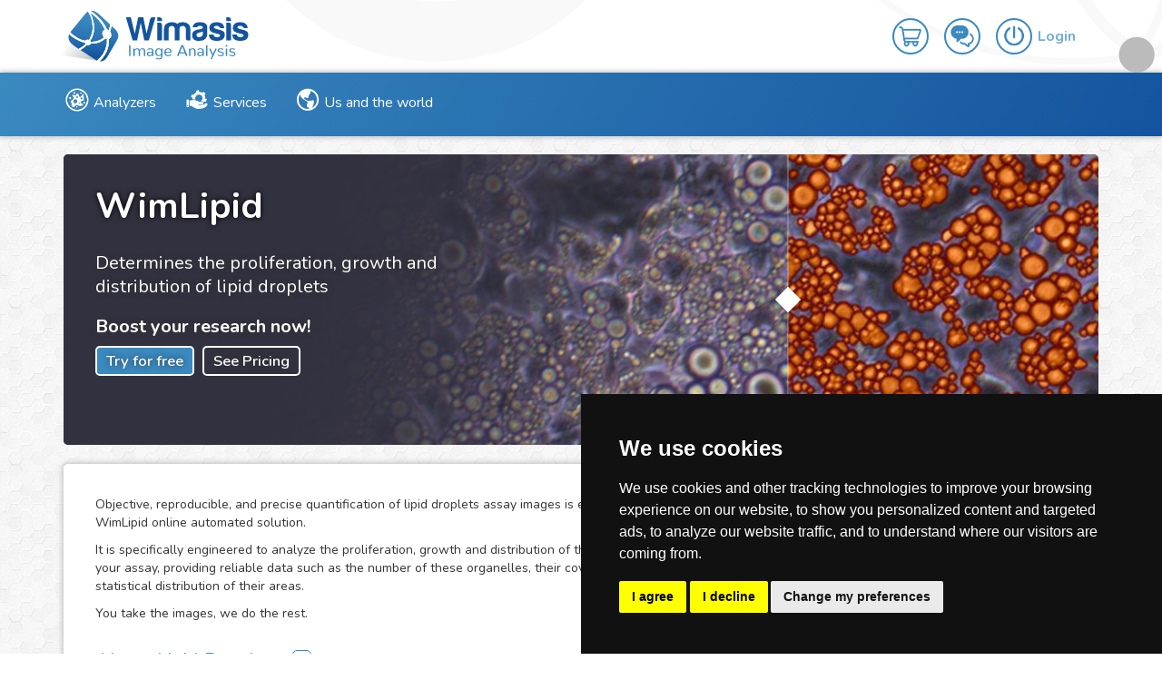

--- FILE ---
content_type: text/html;charset=UTF-8
request_url: https://www.wimasis.com/index.php?page=ProductInfo&idproduct=52&MYWIMSSID=k2schshe87amaiq2bcmil036k0&MYWIMSSID=k2schshe87amaiq2bcmil036k0
body_size: 23773
content:


<!DOCTYPE html>
<html lang="en">
    <head>
<title>Wimasis - Lipid Droplets AI Image Analysis Free Trials</title>
<meta http-equiv="Content-Type" content="text/html; charset=utf-8" />
<meta http-equiv="Cache-Language" content="en" />
<meta name="viewport" content="initial-scale=1, maximum-scale=1, minimum-scale=1, width=device-width" />
<meta name="distribution" content="global" />
<meta name="robots" content="all" />
<meta http-equiv="Cache-Control" content="no-cache" />
<meta http-equiv="Pragma" content="no-cache" />
<meta http-equiv="Expires" content="0" />
<link rel="stylesheet" type="text/css" href="include/bootstrap-notify/animate.minified.css" />
<link rel="stylesheet" type="text/css" href="https://maxcdn.bootstrapcdn.com/bootstrap/3.3.7/css/bootstrap.min.css" />
<link rel="stylesheet" type="text/css" href="mywim.css?rnd=30BDKKbFHV" />
<link rel="stylesheet" type="text/css" href="https://fonts.googleapis.com/css?family=Nunito:400,600,700" />

        
        
        
        
        
        <meta name="description" content="Determines the proliferation, growth and distribution of lipid droplets" />
        <meta name="keywords" content="Lipid Droplets, AI image analysis, cloud quantification" />
        
        
        
        
        
        
        
        
        
        
        
        
        
        
<link rel="apple-touch-icon" sizes="180x180" href="favicons/apple-touch-icon.png">
<link rel="icon" type="image/png" sizes="32x32" href="favicons/favicon-32x32.png">
<link rel="icon" type="image/png" sizes="16x16" href="favicons/favicon-16x16.png">
<link rel="manifest" type="text/css" href="favicons/site.webmanifest">
<link rel="mask-icon" href="favicons/safari-pinned-tab.svg" color="#5bbad5">
<link rel="shortcut icon" href="favicons/favicon.ico">
<meta name="msapplication-TileColor" content="#da532c">
<meta name="msapplication-config" content="favicons/browserconfig.xml">
<meta name="theme-color" content="#ffffff">
        <noscript>
            <META HTTP-EQUIV="Refresh" CONTENT="0;URL=javascriptrequired.html">
        </noscript>
        
        <!-- Hotjar not loaded: user is guest or not regular user  -->
    
    </head>

    <body>
        


        <form id="ctl0_ctl0" method="post" action="/index.php?page=ProductInfo&amp;idproduct=52&amp;MYWIMSSID=k2schshe87amaiq2bcmil036k0&amp;MYWIMSSID=k2schshe87amaiq2bcmil036k0"><input type="hidden" name="MYWIMSSID" value="k2schshe87amaiq2bcmil036k0" /><script type="text/javascript" src="/assets/fc29964e/jquery.min.js"></script>
<script type="text/javascript" src="/assets/792dfa9c/jquery-ui.min.js"></script>
<script type="text/javascript" src="/assets/ea69fda8/prado.min.js"></script>
<script type="text/javascript" src="/assets/ea69fda8/controls/controls.min.js"></script>
<script type="text/javascript" src="/assets/ea69fda8/activecontrols/ajax3.min.js"></script>
<script type="text/javascript" src="/assets/ea69fda8/activecontrols/activecontrols3.min.js"></script>
<script type="text/javascript" src="/assets/f5d621c8/js/bootstrap.min.js"></script>

            
<div id="loadingEffect" style="display:none; z-index: 50000 !important" class="loading-effect">
   
   <!---<span id="loadingCheckout" class="glyphicon glyphicon-refresh spin-fast" aria-hidden="true"></span>-->
   <!-- <img src="images/logos/wimasis_loading.svg" alt="Loading ..." class="rotating-gif" />-->
   <span class="loader"></span>
</div>
            
            <menu>
                



    <div class="container-fluid" style="padding-right: 0px; padding-left: 0px;height: 80px; width:100%; background: #ffffff url(images/menu/galeria-fondo.gif) bottom no-repeat;">
    <div class="container" data-intro="Welcome to Wimasis Image Analysis Platform! This is a brief tutorial to show you around the place." data-step="1" data-hint="Tip 1">
            <button type="button" class="navbar-toggle collapsed menu-button-left menu-button-blue" data-toggle="collapse" data-target="#bs-example-navbar-collapse-1" aria-expanded="false">
                <span class="sr-only">Toggle navigation</span>
                <span class="icon-bar"></span>
                <span class="icon-bar"></span>
                <span class="icon-bar"></span>
            </button>
        <div id="logo-big">
            
        <a id="ctl0_MainMenu_LogoPortlet_Logo" title="Wimasis - Image Analysis" href="/index.php?page=Home&amp;MYWIMSSID=k2schshe87amaiq2bcmil036k0&MYWIMSSID=k2schshe87amaiq2bcmil036k0" style="margin-top:8px;float:left;"><img src="images/logos/wimasis_logo.svg" alt="Wimasis - Image Analysis" title="Wimasis - Image Analysis" style="width:100%;border-width:0;" /></a>
        


        </div>
        <ul class="nav navbar-nav navbar-right" style="margin-right:10px" >
            <li>
                
            </li>
            <li>
                <a id="ctl0_MainMenu_Shop" title="Go to shop" class="fondoBlanco fondoBlanco-cabecera" href="/index.php?page=Shop&amp;MYWIMSSID=k2schshe87amaiq2bcmil036k0&MYWIMSSID=k2schshe87amaiq2bcmil036k0">
                    <div class="divImagenCabecera"><img class="iconoCabecera" src="images/menu/wimasisShop_blue_2.png" alt="Shop" /></div>
                </a>
            </li>
            <li>
                <a id="ctl0_MainMenu_ContactButton" class="fondoBlanco fondoBlanco-cabecera" href="javascript:;//ctl0_MainMenu_ContactButton">
                    <div class="divImagenCabecera" ><img class="iconoCabecera" src="images/menu/wimasisContact_blue.png" alt="Contact us" /></div>
                </a>
            </li>
            
                    <li class="dropdown" id ="menuUser-cabecera" >
                        <a id="ctl0_MainMenu_LoginMenu" title="Login|Register" class="fondoBlanco fondoBlanco-cabecera" href="javascript:;//ctl0_MainMenu_LoginMenu">
                            <div class="divImagenCabecera"><img class="iconoCabecera" src="images/menu/wimasisSwitcher_blue.png" alt="Login|Register" /></div>
                            <div class="textMenu textMenu-cabecera">Login</div>
                        </a>
                        <ul class="dropdown-menu" role="menu">
                            <li role="presentation"><a id="ctl0_MainMenu_LoginButton" role="menuitem" href="javascript:;//ctl0_MainMenu_LoginButton">Login</a></li>
                            <li role="presentation"><a id="ctl0_MainMenu_RegisterButton" role="menuitem" href="javascript:;//ctl0_MainMenu_RegisterButton">Register</a></li>
                            <li role="presentation"><a id="ctl0_MainMenu_ForgetPassButton" role="menuitem" href="javascript:;//ctl0_MainMenu_ForgetPassButton">New Password</a></li>
                        </ul>
                    </li>
                
        </ul>
    </div>
    </div>

<nav id = "menu-global" class="navbar navbar-default" style="z-index:10;">
    <div class="container-fluid" >
        <div class="container" >
            <div class="collapse navbar-collapse" id="bs-example-navbar-collapse-1">
               <ul class="nav navbar-nav navbar-main" id="menu-mywim">

                    <li class="dropdown" >
                        <a href="/index.php?page=LifeSciences&amp;MYWIMSSID=k2schshe87amaiq2bcmil036k0&MYWIMSSID=k2schshe87amaiq2bcmil036k0" class="fondoBlanco">
                            <div class="divImagenMenu"><img class="imagenMenu" src="images/menu/wimasisProducts.png" alt="Wimasis Analyzers" /></div>
                            <div class="textMenu">Analyzers</div>
                        </a>
                        <div class="despliega-submenu" onclick="$(this).parent().children('.despliega-submenu, .dropdown-menu').toggleClass('desplegado');"></div>
                        <ul class="dropdown-menu" >
                            <li><a href="/index.php?page=CustomSolutions&amp;MYWIMSSID=k2schshe87amaiq2bcmil036k0&MYWIMSSID=k2schshe87amaiq2bcmil036k0"><div>Custom Solutions <small style="display:inline-block;color:lightgrey;"> for your unique research</small></div></a></li><li><a href="/index.php?page=ProductInfo&amp;idproduct=1&amp;MYWIMSSID=k2schshe87amaiq2bcmil036k0&MYWIMSSID=k2schshe87amaiq2bcmil036k0"><div>WimScratch <small style="display:inline-block;color:lightgrey;"> for Wound Healing</small></div></a></li><li><a href="/index.php?page=ProductInfo&amp;idproduct=2&amp;MYWIMSSID=k2schshe87amaiq2bcmil036k0&MYWIMSSID=k2schshe87amaiq2bcmil036k0"><div>WimTube <small style="display:inline-block;color:lightgrey;"> for Tube Formation</small></div></a></li><li><a href="/index.php?page=ProductInfo&amp;idproduct=21&amp;MYWIMSSID=k2schshe87amaiq2bcmil036k0&MYWIMSSID=k2schshe87amaiq2bcmil036k0"><div>WimSprout <small style="display:inline-block;color:lightgrey;"> for Sprouting Assay</small></div></a></li><li><a href="/index.php?page=ProductInfo&amp;idproduct=36&amp;MYWIMSSID=k2schshe87amaiq2bcmil036k0&MYWIMSSID=k2schshe87amaiq2bcmil036k0"><div>WimCounting <small style="display:inline-block;color:lightgrey;"> for Cell and nuclei counting</small></div></a></li><li><a href="/index.php?page=ProductInfo&amp;idproduct=37&amp;MYWIMSSID=k2schshe87amaiq2bcmil036k0&MYWIMSSID=k2schshe87amaiq2bcmil036k0"><div>WimCytotoxicity <small style="display:inline-block;color:lightgrey;"> for Cytotoxicity assay</small></div></a></li><li><a href="/index.php?page=ProductInfo&amp;idproduct=38&amp;MYWIMSSID=k2schshe87amaiq2bcmil036k0&MYWIMSSID=k2schshe87amaiq2bcmil036k0"><div>WimCAM <small style="display:inline-block;color:lightgrey;"> for CAM assay</small></div></a></li><li><a href="/index.php?page=ProductInfo&amp;idproduct=40&amp;MYWIMSSID=k2schshe87amaiq2bcmil036k0&MYWIMSSID=k2schshe87amaiq2bcmil036k0"><div>WimRetina <small style="display:inline-block;color:lightgrey;"> for Retina Vessels</small></div></a></li><li><a href="/index.php?page=ProductInfo&amp;idproduct=42&amp;MYWIMSSID=k2schshe87amaiq2bcmil036k0&MYWIMSSID=k2schshe87amaiq2bcmil036k0"><div>WimColony <small style="display:inline-block;color:lightgrey;"> for Colony Forming</small></div></a></li><li><a href="/index.php?page=ProductInfo&amp;idproduct=43&amp;MYWIMSSID=k2schshe87amaiq2bcmil036k0&MYWIMSSID=k2schshe87amaiq2bcmil036k0"><div>WimNeuron <small style="display:inline-block;color:lightgrey;"> for Neurite Outgrowth</small></div></a></li><li><a href="/index.php?page=ProductInfo&amp;idproduct=47&amp;MYWIMSSID=k2schshe87amaiq2bcmil036k0&MYWIMSSID=k2schshe87amaiq2bcmil036k0"><div>WimAutophagy <small style="display:inline-block;color:lightgrey;"> for Autophagy assay</small></div></a></li><li><a href="/index.php?page=ProductInfo&amp;idproduct=51&amp;MYWIMSSID=k2schshe87amaiq2bcmil036k0&MYWIMSSID=k2schshe87amaiq2bcmil036k0"><div>WimAdipose <small style="display:inline-block;color:lightgrey;"> for Adipose tissue</small></div></a></li><li><a href="/index.php?page=ProductInfo&amp;idproduct=52&amp;MYWIMSSID=k2schshe87amaiq2bcmil036k0&MYWIMSSID=k2schshe87amaiq2bcmil036k0"><div>WimLipid <small style="display:inline-block;color:lightgrey;"> for Lipid Droplets</small></div></a></li><li class="divider"></li><li><a href="/index.php?page=HowItWorks&amp;MYWIMSSID=k2schshe87amaiq2bcmil036k0&MYWIMSSID=k2schshe87amaiq2bcmil036k0">How it works</a></li><li><a href="/index.php?page=LifeSciences&amp;MYWIMSSID=k2schshe87amaiq2bcmil036k0&MYWIMSSID=k2schshe87amaiq2bcmil036k0">See all our solutions</a></li>
                        </ul>
                    </li>
                    <li>
                        <a id="ctl0_MainMenu_SolutionsButton" title="Check our solutions" class="fondoBlanco" href="/index.php?page=ProfessionalServices&amp;MYWIMSSID=k2schshe87amaiq2bcmil036k0&MYWIMSSID=k2schshe87amaiq2bcmil036k0">
                            <div class="divImagenMenu"><img class="imagenMenu" src="images/menu/wimasisServices.png" alt="Wimasis Services" /></div>
                            <div class="textMenu">Services</div>
                        </a>
                    </li>
                    <li class="dropdown" >
                        <a href="/index.php?page=UsersMap&amp;MYWIMSSID=k2schshe87amaiq2bcmil036k0&MYWIMSSID=k2schshe87amaiq2bcmil036k0" class="fondoBlanco">
                            <div class="divImagenMenu"><img class="imagenMenu" src="images/menu/wimasisWorld2.png" alt="Wimasis Community" /></div>
                            <div class="textMenu">Us and the world</div>
                        </a>
                        <div class="despliega-submenu" onclick="$(this).parent().children('.despliega-submenu, .dropdown-menu').toggleClass('desplegado');"></div>
                        <ul class="dropdown-menu" >
                            <!--<li><a href="/index.php?page=AboutUs&amp;MYWIMSSID=k2schshe87amaiq2bcmil036k0&MYWIMSSID=k2schshe87amaiq2bcmil036k0">About us</a></li>-->
                            <li><a href="/index.php?page=UsersMap&amp;MYWIMSSID=k2schshe87amaiq2bcmil036k0&MYWIMSSID=k2schshe87amaiq2bcmil036k0">Users</a></li>
                            <li><a href="/index.php?page=Citations&amp;MYWIMSSID=k2schshe87amaiq2bcmil036k0&MYWIMSSID=k2schshe87amaiq2bcmil036k0">Citations</a></li>
                            <li><a href="/index.php?page=Brochure&amp;MYWIMSSID=k2schshe87amaiq2bcmil036k0&MYWIMSSID=k2schshe87amaiq2bcmil036k0">Brochure</a></li>
                            <li class="divider"></li>
                            <li><a id="ctl0_MainMenu_ContactButton2" href="javascript:;//ctl0_MainMenu_ContactButton2">Contact</a></li>
                        </ul>
                    </li>
                    
                            <li>
                                <a id="ctl0_MainMenu_LoginButton2" class="fondoBlanco hidden-sm hidden-md hidden-lg Tooltip=" href="javascript:;//ctl0_MainMenu_LoginButton2">
                                    <div class="divImagenMenu"><img class="imagenMenu" src="images/menu/wimasisSwitcher.png" alt="Login" /></div>
                                    <div class="textMenu">Login</div>
                                </a>
                            </li>
                            <li>
                                <a id="ctl0_MainMenu_RegisterButton2" title="Join our community" class="fondoBlanco hidden-sm hidden-md hidden-lg" href="javascript:;//ctl0_MainMenu_RegisterButton2">
                                    <div class="divImagenMenu"><img class="imagenMenu" src="images/menu/wimasisUser.png" alt="Register" /></div>
                                    <div class="textMenu">Register</div>
                                </a>
                            </li>
                        
                </ul>
                

            </div>
        </div>
    </div>
</nav>


            </menu>
            
            <main>
                <div class="container" style="min-height:50vh">
                    
	
<div class="container-slider">
  <div class="inner">
<div class="comparison-slider-wrapper">
   <div class="comparison-slider">
   <img src="images/products/wimlipid_1170x380_result.jpg" alt="" id="ctl0_commonContent_ProductWebImagePortlet_ResultImage" style="height:320px;object-fit:cover;" />
   <div class="resize">
    <img src="images/products/wimlipid_1170x380_orig.jpg" alt="" id="ctl0_commonContent_ProductWebImagePortlet_OrigImage" style="height:320px;object-fit:cover;" />
   </div>
   <div id="ctl0_commonContent_ProductWebImagePortlet_ProductPanel" class="product-header-container">
        <h1><span class="product-header-big"><span id="ctl0_commonContent_ProductWebImagePortlet_ProductName">WimLipid</span></span></h1>
		
		<br>
		<div style="width:70%">
			<span id="ctl0_commonContent_ProductWebImagePortlet_ProductDescriptionDetails" class="product-header-description">Determines the proliferation, growth and distribution of lipid droplets</span>
			<br>
			<br>
			<strong><span class="product-header-description">Boost your research now!</span></strong>
			<br><br>
			
				<a id="ctl0_commonContent_ProductWebImagePortlet_ProductLink" class="btn btn-transp-white" href="javascript:;//ctl0_commonContent_ProductWebImagePortlet_ProductLink" style="color:white;background-color:var(--mywim-lightblue);margin-top:-10px;margin-right:5px;">
					Try for free
				</a>
			
			<a id="ctl0_commonContent_ProductWebImagePortlet_ShopLink" class="btn btn-transp-white" href="/index.php?page=Shop&amp;MYWIMSSID=k2schshe87amaiq2bcmil036k0&MYWIMSSID=k2schshe87amaiq2bcmil036k0" target="_blank" style="color:white;margin-top:-10px;display:;">
				See Pricing
			</a>

		</div>
		<br>
    </div>
   <div class="divider"></div>
  </div>
 </div>
</div>
</div>
 <script>
  $(document).ready(function() {

	// If the comparison slider is present on the page lets initialise it, this is good you will include this in the main js to prevent the code from running when not needed
	if ($(".comparison-slider")[0]) {
		let compSlider = $(".comparison-slider");

		//let's loop through the sliders and initialise each of them
		compSlider.each(function() {
			let compSliderWidth = $(this).width() + "px";
			$(this).find(".resize img").css({ width: compSliderWidth });
			drags($(this).find(".divider"), $(this).find(".resize"), $(this));
		});

		//if the user resizes the windows lets update our variables and resize our images
		$(window).on("resize", function() {
			let compSliderWidth = compSlider.width() + "px";
			compSlider.find(".resize img").css({ width: compSliderWidth });
		});
	}
	selectContent(4);

});

// This is where all the magic happens
// This is a modified version of the pen from Ege Görgülü - https://codepen.io/bamf/pen/jEpxOX - and you should check it out too.
function drags(dragElement, resizeElement, container) {

	// This creates a variable that detects if the user is using touch input insted of the mouse.
	let touched = false;
	window.addEventListener('touchstart', function() {
		touched = true;
	});
	window.addEventListener('touchend', function() {
		touched = false;
	});

	// clicp the image and move the slider on interaction with the mouse or the touch input
	dragElement.on("mousedown touchstart", function(e) {

			//add classes to the emelents - good for css animations if you need it to
			dragElement.addClass("draggable");
			resizeElement.addClass("resizable");
			//create vars
			let startX = e.pageX ? e.pageX : e.originalEvent.touches[0].pageX;
			let dragWidth = dragElement.outerWidth();
			let posX = dragElement.offset().left + dragWidth - startX;
			let containerOffset = container.offset().left;
			let containerWidth = container.outerWidth();
			let minLeft = containerOffset + 10;
			let maxLeft = containerOffset + containerWidth - dragWidth - 10;

			//add event listner on the divider emelent
			dragElement.parents().on("mousemove touchmove", function(e) {

				// if the user is not using touch input let do preventDefault to prevent the user from slecting the images as he moves the silder arround.
				if ( touched === false ) {
					e.preventDefault();
				}

				let moveX = e.pageX ? e.pageX : e.originalEvent.touches[0].pageX;
				let leftValue = moveX + posX - dragWidth;

				// stop the divider from going over the limits of the container
				if (leftValue < minLeft) {
					leftValue = minLeft;
				} else if (leftValue > maxLeft) {
					leftValue = maxLeft;
				}

				let widthValue = (leftValue + dragWidth / 2 - containerOffset) * 100 / containerWidth + "%";

				$(".draggable").css("left", widthValue).on("mouseup touchend touchcancel", function() {
					$(this).removeClass("draggable");
					resizeElement.removeClass("resizable");
				});

				$(".resizable").css("width", widthValue);

			}).on("mouseup touchend touchcancel", function() {
				dragElement.removeClass("draggable");
				resizeElement.removeClass("resizable");

			});

		}).on("mouseup touchend touchcancel", function(e) {
			// stop clicping the image and move the slider
			dragElement.removeClass("draggable");
			resizeElement.removeClass("resizable");

		});

}

	var seleccionado=4;
	function selectContent(texto){

	anterior=texto;
	$("#titleContent"+seleccionado).removeClass("seleccionado");
	$("#textContent"+seleccionado ).animate({

		maxHeight:0

		}, 600);

			seleccionado=texto;
				$("#titleContent"+seleccionado).addClass("seleccionado");
				$( "#textContent"+seleccionado ).animate({
						maxHeight:1000
						}, 600);


	};

	</script>

	
<div id="ctl0_commonContent_ctl0_SpacePanel" style="margin-top:10px;margin-bottom:10px;width:100%;height:1px;"></div>
	<div class="row">
		<div class="col-md-8">
			<div class="panel panel-data">
				<div class="panel-body">

					<div id="productContent">
						<span id="ctl0_commonContent_ProductInfo" style="padding-left:20px;"><p>Objective, reproducible, and precise quantification of lipid droplets assay images is ensured by our WimLipid online automated solution.</p> <p>It is specifically engineered to analyze the proliferation, growth and distribution of the lipid droplets in your assay, providing reliable data such as the number of these organelles, their covered area and their statistical distribution of their areas.</p> <p>You take the images, we do the rest.</p></span>

						<div>
							<div class="titulo" id="titleContent1" onclick="selectContent(1)">
								<h2 class="textoTitulo">About Lipid Droplets</h2><div class="botonRead" style="margin-top:10px;"><span class="ver"><span class="see"><small><i class="glyphicon glyphicon-chevron-down" style="padding:2px;" aria-hidden="true"></i></small></span></span></div>
							</div>

							<div class="texto" id="textContent1">
								<span id="ctl0_commonContent_AssayInfo"><p>Lipid droplets are fundamental in regulating the storage of neutral lipids, which can be accessed according to metabolic request. But they do not only act as energy depots, as this dynamic organelles form part of many biological processes like cellular energy homeostasis and lipid metabolism. Therefore, the lipid droplets assay is widely used in the research of metabolic diseases such as obesity, diabetes and atherosclerosis.</p> <p>WimLipid uses as inputs brigthfield, phase contrast or fluorescence microscopy images of lipid droplets assay images. Optionally, cells can be stained with nuclear dyes (such as the DAPI or Hoechst), which will be helpful to provide extra parameters of the analysis.</p></span>
							</div>
						</div>

						<div>
							<div class="titulo" id="titleContent4" onclick="selectContent(4)">
								<h2 class="textoTitulo">Results that make a difference</h2><div class="botonRead" style="margin-top:10px;"><span class="ver"><span class="see"><small><i class="glyphicon glyphicon-chevron-down" style="padding:2px;" aria-hidden="true"></i></small></span></span></div>
							</div>

							<div class="texto" id="textContent4">
								<p>For every <span id="ctl0_commonContent_InputType">image</span> that you upload, <strong>WimLipid</strong> will generate an output CSV sheet file that will give you insight into the outcome of your experiment. Some of the measurements included are:</p>
								<ul><li class="li-checks">Number of lipid droplets</li><li class="li-checks">Covered area by lipid droplets</li><li class="li-checks">Mean area</li><li class="li-checks">Distribution of areas in intervals</li><li class="li-checks">Number of lipid droplets and area per cell (only for nuclei stained samples).</li></ul>
								<p>Besides, a detailed control image is generated in order to help you to visualize the parameters that <strong>WimLipid</strong> provides you with:</p>
								<div class="panel-results-info" style="background: url(images/products/wimlipid_1170x380_result.jpg) 100% 50% no-repeat;;"><div class ="results-label"><div class="results-color" style="background-color:#c36106"></div><div class="results-title">Lipid Droplets</div></div></div>
								<p>Would you like to get any other parameter? <a id="ctl0_commonContent_ctl1" href="javascript:;//ctl0_commonContent_ctl1">Ask for it!</a></p>
							</div>
						</div>

						<div>
							<div class="titulo" id="titleContent2" onclick="selectContent(2)">
								<h2 class="textoTitulo" >Discover the benefits of using WimLipid</h2><div class="botonRead" style="margin-top:10px;"><span class="ver"><span class="see"><small><i class="glyphicon glyphicon-chevron-down" style="padding:2px;" aria-hidden="true"></i></small></span></span></div>
							</div>


							<div class="texto" id="textContent2">
								<p>There are many advantages of adding WimLipid to your workflow:
									<ul>
										<li>It is easy to use, fast and automated. Just upload your images and get your results in seconds.</li>
										<li>Just pay for your number of images, not a cent more. <strong>WimLipid</strong> is a pay-per-use service.</li>
										<li>Takes objective measurements with precision and accuracy.</li>
										<li><span id="ctl0_commonContent_InputInfo">Valid for all microscopy images, including unprocessed phase-contrast images with fluorescence.</span></li>
										<li>Suits for the reproducibility paradigm: same rules to measure the same kind of experiments.</li>
										<li>Check your results from your Wimasis account anytime, anywhere. All you need is an Internet connection.</li>
									</ul>
							</div>
						</div>

						<div>
							<div class="titulo" id="titleContent3" onclick="selectContent(3)">
								<h2 class="textoTitulo">How it works</h2><div class="botonRead"style="margin-top:10px;"><span class="ver"><span class="see"><small><i class="glyphicon glyphicon-chevron-down" style="padding:2px;" aria-hidden="true"></i></small></span></span></div>
							</div>

							<div class="texto" id="textContent3">
								
<div class="row">
<div class="col-md-12">
<div class="panel-upload">

    <div class="panel-upload-number"><center><span style="color:white;font-size:30px;font-weight:700;">1</span></center></div>
    

    <div class="panel-no-orders-title">
        <div class="panel-data-header" >
            Upload your files
        </div>
        <div class="sub-header" style="font-size: 15px;">
            <span id="ctl0_commonContent_ctl2_UploadLabel">Try the <a href="/index.php?page=WimApps&amp;MYWIMSSID=k2schshe87amaiq2bcmil036k0&MYWIMSSID=k2schshe87amaiq2bcmil036k0" title="WimApp">WimApp</a> that best fits you or request a <a href="index.php?page=Upload&idProduct=6&analysisType=feasibility&MYWIMSSID=k2schshe87amaiq2bcmil036k0" target="_blank" title="Feasibility Study"> Custom Solution</a>.</span>
    </div>
    </div>
    <div style="float:left;"> <center><img src="images/how-it-works/2-upload.svg" alt="Upload your files" class="img-responsive" style="width:100px;" /></center></div>

</div>
<div class="panel-upload">
    <div class="panel-upload-number"><center><span style="color:white;font-size:30px;font-weight:700;">2</span></center></div>

    <div class="panel-no-orders-title">
        <div class="panel-data-header" >
            Download your results
        </div>
        <div class="sub-header" style="font-size: 15px;">
            <span id="ctl0_commonContent_ctl2_DownloadLabel">In the <a href="/index.php?page=Results&amp;MYWIMSSID=k2schshe87amaiq2bcmil036k0&MYWIMSSID=k2schshe87amaiq2bcmil036k0" title="Results">Results</a> section you will have access to them in a few minutes.</span>
    </div>
    </div>
    <div style="float:left;"> <center><img src="images/how-it-works/3-download.svg" alt="Download results" class="img-responsive" style="width:100px;" /></center></div>

</div>
<div class="panel-upload">
    <div class="panel-upload-number"><center><span style="color:white;font-size:30px;font-weight:700;">3</span></center></div>
    

    <div class="panel-no-orders-title">
        <div class="panel-data-header" >
            Give us some feedback
        </div>
        <div class="sub-header" style="font-size: 15px;">
            <span id="ctl0_commonContent_ctl2_FeedbackLabel">We could tune our algorithms for you. It is free, just <a href="/index.php?page=Contact&amp;MYWIMSSID=k2schshe87amaiq2bcmil036k0&MYWIMSSID=k2schshe87amaiq2bcmil036k0" title="Results">contact us!</a></span>
    </div>
    </div>
    <div style="float:left;"> <center><img src="images/how-it-works/4-feedback.svg" alt="Give us feedback" class="img-responsive" style="width:100px;" /></center></div>

</div>
</div>
</div>

							</div>
						</div>
						<div>
							<div class="titulo" id="titleContent5" onclick="selectContent(5)">
								<h2 class="textoTitulo">See more about WimLipid</h2><div class="botonRead" style="margin-top:10px;"><span class="ver"><span class="see"><small><i class="glyphicon glyphicon-chevron-down" style="padding:2px;" aria-hidden="true"></i></small></span></span></div>
							</div>

							<div class="texto" id="textContent5">
								<p>Here you can find some extra resources that will help you to fully understand this solution:</p>
								<ul style="list-style:none;"><li><a href="products-info/WimLipid_Specifications_Successful_Analysis.pdf?MYWIMSSID=k2schshe87amaiq2bcmil036k0" target="_blank"><span class="glyphicon glyphicon-cloud-download" aria-hidden="true"></span>  Specifications for a successful analysis</a></li></ul>
							</div>
						</div>

					</div>

				</div>
			</div>
		</div>
		<div class="col-md-4">

			<div id="ctl0_commonContent_ProductCitationPortlet_CitationPanel" class="panel panel-data panel-max-width">
  <div class="panel-body">
  <div id="ctl0_commonContent_ProductCitationPortlet_CitationRibbon_RibbonPanel" class="ribbon ribbon-small ribbon-blue ">
    <div class="banner">
        <div class="text"><center><span id="ctl0_commonContent_ProductCitationPortlet_CitationRibbon_RibbonLabel">CITATION</span></center></div>
    </div>
</div> 
  <p><span id="ctl0_commonContent_ProductCitationPortlet_AuthorsCitationLabel">Thomas Uwe Robin Gantert</span></p>
   <p><a id="ctl0_commonContent_ProductCitationPortlet_TitleCitationLink" href="https://scholar.google.es/scholar_url?url=https://mediatum.ub.tum.de/doc/1586355/1586355.pdf&hl=es&sa=X&d=14443683192727430807&ei=fdMyYerAAuuNy9YP8aigsAg&scisig=AAGBfm2ms_NdL8YbQpPTOyeUs8jz2yKQIw&oi=scholaralrt&html=&folt=kw" target="_blank">Recruitment of brown adipocytes in visceral white adipose tissue by fibroblast growth factor 8b</a></p>
  
  
    <div class="row">
    <div class="col-md-8">
    <strong><span id="ctl0_commonContent_ProductCitationPortlet_PublicationCitationLabel">PhD Thesis - TECHNISCHE UNIVERSITÄT MÜNCHEN</span></strong><br>
    <span id="ctl0_commonContent_ProductCitationPortlet_DateCitationLabel">June 2021</span>
    </div>
    <div class="col-md-4">
    <div class="pull-right">
    <a id="ctl0_commonContent_ProductCitationPortlet_CitationsPageLink" class="btn btn-info" href="/index.php?page=Citations&amp;MYWIMSSID=k2schshe87amaiq2bcmil036k0&MYWIMSSID=k2schshe87amaiq2bcmil036k0" style="margin-left:20px;margin-top:17px;">View all</a>
    </div>
    </div>
    </div>
   
    
    
  </div>
</div>  
  
			<a id="ctl0_commonContent_ProductCaseStudyPortlet_LinkPanel" aria-label="Case study" href="/index.php?page=CaseStudy&amp;id=344&amp;MYWIMSSID=k2schshe87amaiq2bcmil036k0&MYWIMSSID=k2schshe87amaiq2bcmil036k0">
    <div class="panel panel-default panel-max-width" style="position:relative">
        <div id="ctl0_commonContent_ProductCaseStudyPortlet_CaseStudyRibbon_RibbonPanel" class="ribbon ribbon-small ribbon-green ">
    <div class="banner">
        <div class="text"><center><span id="ctl0_commonContent_ProductCaseStudyPortlet_CaseStudyRibbon_RibbonLabel">CASE STUDY</span></center></div>
    </div>
</div>
        <div class="panel-body" style="position:relative;margin-top:5px;margin-bottom:5px;">
            <div style="width:calc(100% - 100px);height:110px">
            <center><img src="images/case-studies/CQa81C8NPc.png" alt="" id="ctl0_commonContent_ProductCaseStudyPortlet_LogoImage" class="img-responsive" style="max-height:80px;margin-bottom:10px;" />
            <span id="ctl0_commonContent_ProductCaseStudyPortlet_TitleLabel" class="" style="display:block;">Technical University of Munich</span></center>
            </div>
            <a id="ctl0_commonContent_ProductCaseStudyPortlet_CaseStudyButton" class="btn btn-info" href="/index.php?page=CaseStudy&amp;id=344&amp;MYWIMSSID=k2schshe87amaiq2bcmil036k0&MYWIMSSID=k2schshe87amaiq2bcmil036k0" style="position:absolute;right:15px;bottom:10px;">Read it</a>
        </div>
    </div>
</a>

 			<div class="panel panel-default panel-max-width">
				<div class="panel-heading">
					<h4>You may also like</h4>
				</div>
				<div class="panel-body">
					<ul style="list-style:none;padding-left:20px;">
						<li><a href="/index.php?page=HowItWorks&amp;MYWIMSSID=k2schshe87amaiq2bcmil036k0&MYWIMSSID=k2schshe87amaiq2bcmil036k0"><span class="glyphicon glyphicon-new-window" aria-hidden="true"></span> How it works</a></li>
						<li><a href="/index.php?page=ProductInfo&amp;idproduct=51&amp;MYWIMSSID=k2schshe87amaiq2bcmil036k0&MYWIMSSID=k2schshe87amaiq2bcmil036k0"><span class="glyphicon glyphicon-new-window" aria-hidden="true"></span> WimAdipose</a></li>
					</ul>
            	</div>
        	</div>

    	</div>
	</div>

                    
                    
                </div>
            </main>
            
            <br><br>
<footer id="footer">
    <div id="containerBlueLine">
        <div id="blueLine"></div>
        <div id="greyLine">
            <div id="formas" class="container">
                <img src="images/footer/footer-circles.png" alt="Footer Circles" id="ctl0_footer_CirclesImage" title="Footer Circles" usemap="#map" />
            </div>
        </div>
    </div>
    <div class="container" style="background: #333333;">
        <div class="row">
            <div class="col-xs-12 col-sm-4">
                <div class="footer-col-header">Us and the world</div>
                <ul>
                    <li><a id="ctl0_footer_ctl0" href="javascript:;//ctl0_footer_ctl0">Contact</a></li>
                    <!--<li><a id="ctl0_footer_AboutUsLink" title="Extended info about us" href="/index.php?page=AboutUs&amp;MYWIMSSID=k2schshe87amaiq2bcmil036k0&MYWIMSSID=k2schshe87amaiq2bcmil036k0" target="_blank">About us</a></li>-->
                    <li><a id="ctl0_footer_UsersLink" title="Check our users map" href="/index.php?page=UsersMap&amp;MYWIMSSID=k2schshe87amaiq2bcmil036k0&MYWIMSSID=k2schshe87amaiq2bcmil036k0" target="_blank">Users</a></li>
                    <li><a id="ctl0_footer_CitationsLink" title="Check our complete citations info and references" href="/index.php?page=Citations&amp;MYWIMSSID=k2schshe87amaiq2bcmil036k0&MYWIMSSID=k2schshe87amaiq2bcmil036k0" target="_blank">Citations</a></li>
                    <li><a id="ctl0_footer_BrochureButton" href="javascript:;//ctl0_footer_BrochureButton">Brochure</a></li>
                    <li><a id="ctl0_footer_FAQ" title="Frequently Asked Questions" href="javascript:;//ctl0_footer_FAQ">FAQ</a></li>
                    <li><a id="ctl0_footer_ArtWorkButton" title="See artwork thanks and references" href="javascript:;//ctl0_footer_ArtWorkButton"><span class="glyphicon glyphicon-heart" aria-hidden="true"></span> Artwork </a></li>
                    <li><a id="open_preferences_center" title="Please select your Cookies Preferences" type=""><span class="glyphicon glyphicon-cog" aria-hidden="true"></span> Cookies Preferences </a></li>
                </ul>
                <div class="row">
    
    <div class="col-xs-1">
        <a href="https://www.linkedin.com/company/onimagin-technologies-sca/" target="_blank" title="Follow us on LinkedIn!">
            <div class="social-network-icon"><?xml version="1.0" encoding="UTF-8" standalone="no"?>
<svg
   viewBox="0 0 448 512"
   version="1.1"
   id="linkedin-svg"
   sodipodi:docname="linkedin.svg"
   inkscape:version="1.2.1 (9c6d41e410, 2022-07-14)"
   xmlns:inkscape="http://www.inkscape.org/namespaces/inkscape"
   xmlns:sodipodi="http://sodipodi.sourceforge.net/DTD/sodipodi-0.dtd"
   xmlns="http://www.w3.org/2000/svg"
   xmlns:svg="http://www.w3.org/2000/svg">
  <defs
     id="defs8" />
  <sodipodi:namedview
     id="namedview6"
     pagecolor="#ffffff"
     bordercolor="#000000"
     borderopacity="0.25"
     inkscape:showpageshadow="2"
     inkscape:pageopacity="0.0"
     inkscape:pagecheckerboard="0"
     inkscape:deskcolor="#d1d1d1"
     showgrid="false"
     inkscape:zoom="1.6347656"
     inkscape:cx="216.23895"
     inkscape:cy="256.30585"
     inkscape:window-width="1920"
     inkscape:window-height="1017"
     inkscape:window-x="1912"
     inkscape:window-y="-8"
     inkscape:window-maximized="1"
     inkscape:current-layer="svg4" />
  <!--! Font Awesome Free 6.2.1 by @fontawesome - https://fontawesome.com License - https://fontawesome.com/license/free (Icons: CC BY 4.0, Fonts: SIL OFL 1.1, Code: MIT License) Copyright 2022 Fonticons, Inc. -->
  <path
     d="M416 32H31.9C14.3 32 0 46.5 0 64.3v383.4C0 465.5 14.3 480 31.9 480H416c17.6 0 32-14.5 32-32.3V64.3c0-17.8-14.4-32.3-32-32.3zM135.4 416H69V202.2h66.5V416zm-33.2-243c-21.3 0-38.5-17.3-38.5-38.5S80.9 96 102.2 96c21.2 0 38.5 17.3 38.5 38.5 0 21.3-17.2 38.5-38.5 38.5zm282.1 243h-66.4V312c0-24.8-.5-56.7-34.5-56.7-34.6 0-39.9 27-39.9 54.9V416h-66.4V202.2h63.7v29.2h.9c8.9-16.8 30.6-34.5 62.9-34.5 67.2 0 79.7 44.3 79.7 101.9V416z"
     id="path2" />
</svg>
</div>
        </a>
    </div>
    <div class="col-xs-1">
        <a href="/index.php?page=Home&amp;MYWIMSSID=k2schshe87amaiq2bcmil036k0&MYWIMSSID=k2schshe87amaiq2bcmil036k0" target="_blank" title="Wimasis Image Analysis">
        <div class="social-network-icon"><?xml version="1.0" encoding="UTF-8" standalone="no"?>
<svg
   version="1.1"
   width="512"
   height="512"
   viewBox="0 0 512.00001 512"
   id="wimasis-svg"
   xml:space="preserve"
   xmlns:xlink="http://www.w3.org/1999/xlink"
   xmlns="http://www.w3.org/2000/svg"
   xmlns:svg="http://www.w3.org/2000/svg"
   xmlns:rdf="http://www.w3.org/1999/02/22-rdf-syntax-ns#"
   xmlns:cc="http://creativecommons.org/ns#"
   xmlns:dc="http://purl.org/dc/elements/1.1/"><metadata
     id="metadata164"><rdf:RDF><cc:Work
         rdf:about=""><dc:format>image/svg+xml</dc:format><dc:type
           rdf:resource="http://purl.org/dc/dcmitype/StillImage" /></cc:Work></rdf:RDF></metadata><g
     id="g4665"
     transform="matrix(3.7616278,0,0,3.7616278,19.958429,12.712441)"><path
       d="m 96.8513,47.369436 c 1.52069,0.232108 3.27248,0.934422 5.13832,2.218003 0.35315,-1.984892 0.93741,-3.736683 1.51968,-5.371421 0.58426,-2.919314 1.16853,-5.95568 1.51868,-9.108104 L 77.93678,10.000602 C 69.41194,2.4101845 61.823526,-0.86028553 55.401636,0.19218147 75.37061,14.238526 89.39841,29.102775 96.8513,47.369436 Z"
       id="path8517"
        /><path
       d="M 42.433795,8.2488115 7.4010095,50.872014 c -1.133318,1.343945 -1.902794,2.722526 -2.803264,4.087849 2.453101,2.919314 5.4884735,5.605513 8.8759965,7.940573 1.050471,0.70232 2.101954,1.40164 3.269477,2.10395 0.117052,0.11506 0.35216,0.23211 0.469213,0.35015 l 6.070734,3.970803 c 6.190788,3.50357 12.730735,5.83962 19.384734,6.8901 0.35216,-0.46921 0.816366,-1.05048 1.633735,-1.63474 0.702311,-0.58426 1.754791,-0.93542 3.153421,-1.05247 1.28457,-0.11605 2.68821,0.2321 4.20389,1.05247 0.35016,-0.70031 0.70031,-1.28457 1.05048,-1.86884 l 0.81836,-1.63573 c 3.26948,-6.188793 5.48648,-12.494638 6.77306,-18.917533 1.05047,-6.890101 0.93642,-13.895257 -0.35017,-21.019463 -0.2341,-1.284585 -0.35216,-2.219006 -0.35216,-2.919323 -1.75179,-7.941575 -3.73568,-13.896251 -6.07073,-17.867048 -2.33505,-3.9697835 -3.73769,-6.4228945 -4.08784,-7.2392605 -0.23211,-0.351157 -0.31825,-0.561802 -0.4323,-0.678854 0,0 -0.0395,0.02663 -0.14996,0.0946 -2.22,1.398627 -4.438999,3.26747 -6.423891,5.719568 z"
       id="path8519"
        /><path
       d="m 107.24398,45.616651 c -0.58426,2.33605 -1.28258,4.672108 -1.98289,7.124206 1.28458,1.634738 2.10195,3.736683 2.56716,6.306846 0.69931,3.151423 0.23209,6.188793 -1.39863,8.990056 -1.16853,1.52168 -2.56916,2.68921 -4.2039,3.73668 0.81637,14.01431 -2.56916,27.3253 -10.16058,40.055041 -3.73368,5.95469 -8.17468,11.44315 -13.42905,16.46442 0.76886,0.097 1.58646,0.13715 2.219,0.11605 1.41945,-0.019 2.78573,-0.16463 4.08685,-0.46521 5.1403,-1.40063 9.69236,-5.37342 13.66215,-11.79431 l 23.00536,-39.355731 c 1.75279,-3.27147 3.03637,-6.30785 3.73668,-9.226163 0.35116,-1.51868 0.58427,-3.03737 0.58427,-4.32194 0,-0.81637 0,-1.63474 -0.11705,-2.45111 -1.05048,-3.970783 -3.03537,-7.824518 -5.95469,-11.561211 -1.28457,-1.284575 -2.4531,-2.335045 -3.50358,-3.386519 l -7.94157,-7.357317 c -0.11905,2.222007 -0.58526,4.675108 -1.16953,7.126212 z"
       id="path8521"
        /><path
       d="m 55.395636,6.3799785 c 3.26947,6.6559955 5.83863,14.0133125 7.59042,22.1869945 0.11405,1.168526 0.4662,2.335046 0.81436,3.503572 0.81736,7.590418 0.93642,14.59758 0.23411,21.252573 -1.28459,7.124218 -3.62063,13.663158 -7.12422,19.852951 l -2.4511,3.50158 c 0.58327,0.58426 1.05047,1.28357 1.63474,2.219 1.05248,0 2.68821,0 4.9042,-0.11605 2.10196,-0.11606 4.31995,-0.46821 6.774054,-0.81637 2.45011,-0.46822 4.55405,-1.05248 6.30584,-1.75279 5.72258,-1.74879 10.85889,-4.6701 15.41294,-8.524843 -1.98389,-1.98489 -3.27147,-4.2039 -3.61963,-6.656 -0.81636,-3.73669 -0.23211,-7.007161 1.86884,-9.69237 1.05048,-1.750787 2.45111,-2.686212 4.08784,-2.919313 C 80.69175,23.930392 62.295506,10.134175 55.395636,6.3799785 Z"
       id="path8523"
        /><path
       d="m 97.0844,72.242649 c -1.52069,-0.35016 -3.03536,-0.81637 -4.31995,-1.40063 -4.78815,4.32094 -10.51072,7.82352 -17.40083,10.27563 -2.22101,0.81637 -5.72458,1.51868 -10.626784,2.10295 -5.02326,0.46921 -7.94157,0.58426 -8.75795,0.46921 l -0.7003,1.28357 c -0.81638,1.05048 -1.7508,1.74879 -2.80227,2.21901 -1.16853,0.35116 -2.10495,0.58325 -2.80527,0.69831 -0.69831,0.11705 -1.75078,-0.2301 -3.26946,-0.93442 -4.78816,5.02026 -10.276634,9.22515 -16.465424,12.61068 v 0.11705 L 66.60367,123.6228 c 1.75079,0.81636 3.50358,1.86784 5.48648,3.03636 0.11605,-0.2341 0.58425,-0.69931 1.40062,-1.52068 5.48648,-4.90221 10.27564,-10.39369 14.36048,-16.46542 6.66499,-11.323101 9.81641,-23.468571 9.23315,-36.430411 z"
       id="path8525"
        /><path
       d="m 43.134103,84.736279 c -0.69831,-1.04947 -1.167523,-1.9849 -1.51868,-3.03437 -9.459261,-2.4521 -18.801469,-6.657 -28.026625,-12.61268 -1.284576,-0.81437 -2.56916,-1.748793 -3.8557425,-2.567163 -2.919314,-2.218 -5.721575,-4.43699 -8.173682,-6.8891 -1.63473896,3.97179 -1.98289496,8.05763 -1.05047096,12.262523 0.234105,0.81437 0.466212,1.75079 0.81636596,2.68621 2.219006,5.72258 7.357316,11.21005 15.5299955,16.46442 l 8.641901,5.95468 c 6.659991,-3.38853 12.498628,-7.47536 17.636938,-12.26452 z"
       id="path8527"
        /></g></svg>
</div>
        </a>
    </div>
</div>
                <br>
            </div>
            <div class="col-xs-12 col-sm-4" >
                <div class="footer-col-header">About the shop</div>
                <ul>
                    <li><a id="ctl0_footer_ShopLink" title="Get more images to analyze" href="/index.php?page=Shop&amp;MYWIMSSID=k2schshe87amaiq2bcmil036k0&MYWIMSSID=k2schshe87amaiq2bcmil036k0" target="_blank"><span class="glyphicon glyphicon-shopping-cart" aria-hidden="true"></span> Go To the Shop</a></li>
                    <li><a id="ctl0_footer_LoginFooterButton" title="Time to analyze" href="javascript:;//ctl0_footer_LoginFooterButton">Login</a></li>
                    <li><a id="ctl0_footer_LoginRegisterButton" title="Time to analyze" href="javascript:;//ctl0_footer_LoginRegisterButton">Register</a></li>
                    <li><a id="ctl0_footer_TermsLink" title="Please, read the terms and conditions of our offered service" href="/index.php?page=TermsOfUse&amp;MYWIMSSID=k2schshe87amaiq2bcmil036k0&MYWIMSSID=k2schshe87amaiq2bcmil036k0" target="_blank">Terms and conditions</a></li>
                    <li><a id="ctl0_footer_PrivacyPolicyLink" title="Please, read theprivacy policy of our offered service" href="/index.php?page=PrivacyPolicy&amp;MYWIMSSID=k2schshe87amaiq2bcmil036k0&MYWIMSSID=k2schshe87amaiq2bcmil036k0" target="_blank">Privacy policy</a></li>
                </ul>
                <br>
                <br><br>
            </div>
            <div class="col-xs-12 col-sm-4">
                <div class="footer-col-header">Wimasis Image Analysis</div>
                Commercial trademark registered by <br>
                <a id="ctl0_footer_OnimaginLink" title="Please, visit Onimagin's Website" href="https://www.onimagin.com" target="_blank">Onimagin Technologies SCA</a>
                <br><br>
                <a id="ctl0_footer_WimasisLink" title="Wimasis Image Analysis" href="/index.php?page=Home&amp;MYWIMSSID=k2schshe87amaiq2bcmil036k0&MYWIMSSID=k2schshe87amaiq2bcmil036k0" target="_blank"><img src="images/logos/wimasis_logo_white.svg" alt="" title="Wimasis Image Analysis" style="width:240px;border-width:0;" /></a>
                <br><br>
            </div>
        </div>
    </div>
</footer>
            <!--


<input type="hidden" name="recaptcha_callback_lOSFs9OzhV" id="recaptcha_callback_lOSFs9OzhV">

<span id="ctl0_WimCaptcha_CaptChaErrorPanel" style="display:none"></span>
<script defer src="https://www.google.com/recaptcha/api.js?render=6LdMyi4pAAAAAK4cP_hQtuoReb0fuBczgb22MJPv
    "></script>
<script defer type="text/javascript">

    window.addEventListener('load', function() {
        grecaptcha.ready(function() {
        // do request for recaptcha token
        // response is promise with passed token
            grecaptcha.execute('6LdMyi4pAAAAAK4cP_hQtuoReb0fuBczgb22MJPv', {action:'recaptcha_callback_lOSFs9OzhV'})
                    .then(function(token) {
                        jQuery('#ctl0_WimCaptcha_CaptchaResponse').prop("value", token);

                // add token value to form
            });
        });
    });

</script>


<input type="hidden" name="ctl0$WimCaptcha$CaptchaResponse" id="ctl0_WimCaptcha_CaptchaResponse" value="666" />
-->
            
                    


<div id="wrapper-ctl0_WrapperLoginPortlet-modal" class="modal fade bs-example-modal-xl" tabindex="-1" role="dialog" aria-labelledby="" data-backdrop="static" data-keyboard="false" style="overflow: unset !important;z-index:3001!important;">
    <div class="modal-dialog modal-md" role="document">
        <div class="modal-content">
            <div class="modal-header wim-modal">
                <h4 class="modal-title"><span id="ctl0_WrapperLoginPortlet_TitleLabel">Login</span></h4>
                <div id="modal-custom-close-ctl0_WrapperLoginPortlet" class="pull-right" aria-label="Close" title="Close" style="cursor: pointer;"><span class="glyphicon glyphicon-remove" aria-hidden="true"></div>

            </div>
            <div id="ctl0_WrapperLoginPortlet_WrapperPanel" class="modal-body" style="margin-left:25px;margin-right:25px;"><div id="ctl0_WrapperLoginPortlet_EmbeddedPortlet_LoginPortletVertical_LoginPortletPanel" class="login" style="position:relative;margin-left:40px;margin-right:40px;">

            <h3>Welcome back</h3>
            <br>
Email

<input name="ctl0$WrapperLoginPortlet$EmbeddedPortlet_LoginPortletVertical$UsernameTextBox" type="email" vcard_name="vCard.Email" id="ctl0_WrapperLoginPortlet_EmbeddedPortlet_LoginPortletVertical_UsernameTextBox" class="form-control" placeholder="Enter your email ..." />
<br>
Password

<div class="input-group">
	<input name="ctl0$WrapperLoginPortlet$EmbeddedPortlet_LoginPortletVertical$PasswordTextBox" type="password" maxlength="45" id="ctl0_WrapperLoginPortlet_EmbeddedPortlet_LoginPortletVertical_PasswordTextBox" class="form-control" placeholder="Enter your password ..." style="height:31px;" />
	<span class="input-group-addon">
		<a id="togglePassLoginButton" onclick="togglePassLogin();">
			<span class="glyphicon glyphicon-eye-open" aria-hidden="true" style="color:grey;"></span>
		</a>
	</span>
</div>
<br>

<script type="text/javascript">
    function togglePassLogin()
    {
        var pass = document.getElementById("ctl0_WrapperLoginPortlet_EmbeddedPortlet_LoginPortletVertical_PasswordTextBox");
        var butt = document.getElementById("togglePassLoginButton");
        if (pass.type === "password")
        {
            pass.type = "text";
            butt.innerHTML = '<span class="glyphicon glyphicon-eye-close" aria-hidden="true" style="color:grey;"></span>';
        }
        else
        {
            pass.type = "password";
            butt.innerHTML = '<span class="glyphicon glyphicon-eye-open" aria-hidden="true" style="color:grey;"></span>';
        }
    }
</script>





    <span class="" id="ctl0_WrapperLoginPortlet_EmbeddedPortlet_LoginPortletVertical_PersistentLoginCheckBox_parent"><input id="ctl0_WrapperLoginPortlet_EmbeddedPortlet_LoginPortletVertical_PersistentLoginCheckBox" type="checkbox" name="ctl0$WrapperLoginPortlet$EmbeddedPortlet_LoginPortletVertical$PersistentLoginCheckBox" style="width:20px;font-weight: normal;" /><label id="ctl0_WrapperLoginPortlet_EmbeddedPortlet_LoginPortletVertical_PersistentLoginCheckBox_label" for="ctl0_WrapperLoginPortlet_EmbeddedPortlet_LoginPortletVertical_PersistentLoginCheckBox">Keep me logged in</label></span> <a id="GlyphIcon_Link_ctl0_WrapperLoginPortlet_EmbeddedPortlet_LoginPortletVertical_ctl0" >
    <span class="glyphicon glyphicon-info-sign" aria-hidden="true"></span>
</a>


<script>
var linkButton = document.getElementById('GlyphIcon_Link_ctl0_WrapperLoginPortlet_EmbeddedPortlet_LoginPortletVertical_ctl0');
linkButton.addEventListener("click", function()
{
    customNotify("For security reasons, don't check this option on a public computer.","info");
});
</script>

<script>
	function customNotify(notificationText,notificationType) {
		jQuery.notify({message: '<div class="row"><div class="col-md-2"><center><img data-notify="icon" class="img-circle" src="images/logos/wimasis_symbol_crop_white.svg" style="max-width:35px;"> </center></div><div class="col-md-10" style="margin-top:5px;">'+notificationText+'</div></div>'},{type: notificationType, z_index: 2000000,placement: {from: "bottom",align: "right"},offset: 20,template: '<div data-notify="container" class="col-xs-11 col-sm-3 col-md-4 alert alert-notify-{0}" role="alert"><div class="pull-right" data-notify="dismiss" aria-label="Close" title="Close" style="cursor: pointer;"><span class="glyphicon glyphicon-remove" aria-hidden="true"></div><span data-notify="icon"></span><span data-notify="title">{1}</span><span data-notify="message">{2}</span><div class="progress" data-notify="progressbar"><div class="progress-bar progress-bar-{0}" role="progressbar" aria-valuenow="0" aria-valuemin="0" aria-valuemax="100" style="width: 0%;"></div></div><a href="{3}?MYWIMSSID=k2schshe87amaiq2bcmil036k0" target="{4}" data-notify="url"></a></div>'});
	}
</script>

    <br><br>



<a id="ctl0_WrapperLoginPortlet_EmbeddedPortlet_LoginPortletVertical_LoginButton" class="btn btn-primary" href="javascript:;//ctl0_WrapperLoginPortlet_EmbeddedPortlet_LoginPortletVertical_LoginButton" style="width:100%;">Log in</a>
<br>
<br>
<strong><a id="ctl0_WrapperLoginPortlet_EmbeddedPortlet_LoginPortletVertical_ForgetPassButton" href="javascript:;//ctl0_WrapperLoginPortlet_EmbeddedPortlet_LoginPortletVertical_ForgetPassButton">Forgotten password ?</a></strong>
<br><br>
 Do you want to <strong><a id="ctl0_WrapperLoginPortlet_EmbeddedPortlet_LoginPortletVertical_RegisterButton" href="javascript:;//ctl0_WrapperLoginPortlet_EmbeddedPortlet_LoginPortletVertical_RegisterButton">Create an account ?</a></strong>
<br><br>
<br>
<br>
</div>
</div>
        </div>
    </div>
</div>



<script type="text/javascript" defer>
    jQuery("#wrapper-ctl0_WrapperLoginPortlet-modal").keypress(
        function(event){
            if (event.which == '13')
            {
                if(jQuery("#wrapper-ctl0_WrapperLoginPortlet-modal").is(':visible'))
                {
                    console.log("#wrapper-ctl0_WrapperLoginPortlet-modal is visible");
                }
                else
                {
                    console.log("#wrapper-ctl0_WrapperLoginPortlet-modal NOT visible");
                    event.stopPropagation();
                }
            }
        });

    jQuery(document).keypress(
        function(event){
            if (event.which == '13')
            {
                if(jQuery("#wrapper-ctl0_WrapperLoginPortlet-modal").is(':visible'))
                {
                    console.log("#wrapper-ctl0_WrapperLoginPortlet-modal is visible");
                }
                else
                {
                    event.preventDefault();
                }
            }
        });

    jQuery(function ()
        {
            jQuery("#modal-custom-close-ctl0_WrapperLoginPortlet").on('click', function() {
            jQuery("#wrapper-ctl0_WrapperLoginPortlet-modal").modal("hide");
            });
        });
</script>

                    


<div id="wrapper-ctl0_WrapperRegisterPortlet-modal" class="modal fade bs-example-modal-xl" tabindex="-1" role="dialog" aria-labelledby="" data-backdrop="static" data-keyboard="false" style="overflow: unset !important;z-index:3001!important;">
    <div class="modal-dialog modal-md" role="document">
        <div class="modal-content">
            <div class="modal-header wim-modal">
                <h4 class="modal-title"><span id="ctl0_WrapperRegisterPortlet_TitleLabel">Register</span></h4>
                <div id="modal-custom-close-ctl0_WrapperRegisterPortlet" class="pull-right" aria-label="Close" title="Close" style="cursor: pointer;"><span class="glyphicon glyphicon-remove" aria-hidden="true"></div>

            </div>
            <div id="ctl0_WrapperRegisterPortlet_WrapperPanel" class="modal-body" style="margin-left:25px;margin-right:25px;"><div id="ctl0_WrapperRegisterPortlet_EmbeddedPortlet_RegisterPortletMinimal_RegistrationFormPanel" class="registrationform" style="position:relative;margin-left:40px;margin-right:40px;">
    <br>
    <h2>Register now</h2>
    and get <strong>FREE TRIALS</strong> of our WimApps
    <br><br>
    <div class="form">
        <div class="form-group">
            <label for="ctl0_WrapperRegisterPortlet_EmbeddedPortlet_RegisterPortletMinimal_FirstNameTextBox" id="ctl0_WrapperRegisterPortlet_EmbeddedPortlet_RegisterPortletMinimal_FirstNameTextBoxControlLabel" class="control-label">Name</label>
            <input name="ctl0$WrapperRegisterPortlet$EmbeddedPortlet_RegisterPortletMinimal$FirstNameTextBox" type="text" id="ctl0_WrapperRegisterPortlet_EmbeddedPortlet_RegisterPortletMinimal_FirstNameTextBox" class="form-control" placeholder="Enter your name ..." />
        </div>

        <div class="form-group">
            <label for="ctl0_WrapperRegisterPortlet_EmbeddedPortlet_RegisterPortletMinimal_EmailTextBox" id="ctl0_WrapperRegisterPortlet_EmbeddedPortlet_RegisterPortletMinimal_EmailTextBoxControlLabel" class="control-label">Email</label>
            <input name="ctl0$WrapperRegisterPortlet$EmbeddedPortlet_RegisterPortletMinimal$EmailTextBox" type="text" id="ctl0_WrapperRegisterPortlet_EmbeddedPortlet_RegisterPortletMinimal_EmailTextBox" class="form-control" placeholder="Enter your OFFICIAL email ..." />
        </div>

        <div class="form-group">
            <label for="ctl0_WrapperRegisterPortlet_EmbeddedPortlet_RegisterPortletMinimal_PasswordTextBox" id="ctl0_WrapperRegisterPortlet_EmbeddedPortlet_RegisterPortletMinimal_PasswordTextBoxControlLabel" class="control-label">Password</label>
            <a id="GlyphIcon_Link_ctl0_WrapperRegisterPortlet_EmbeddedPortlet_RegisterPortletMinimal_ctl0" >
    <span class="glyphicon glyphicon-info-sign" aria-hidden="true"></span>
</a>


<script>
var linkButton = document.getElementById('GlyphIcon_Link_ctl0_WrapperRegisterPortlet_EmbeddedPortlet_RegisterPortletMinimal_ctl0');
linkButton.addEventListener("click", function()
{
    customNotify("Password security tips:<br><br><ul><li>Minimun length <b>8 characters</b></li><li>Must include at least <b>one number</b></li><li>Must include at least <b>one regular letter</b></li><li>Must include at least <b>one capital letter</b></li><li>It is recommended to include at least one special char like <b>? # % $</b></li></ul>","info");
});
</script>

<script>
	function customNotify(notificationText,notificationType) {
		jQuery.notify({message: '<div class="row"><div class="col-md-2"><center><img data-notify="icon" class="img-circle" src="images/logos/wimasis_symbol_crop_white.svg" style="max-width:35px;"> </center></div><div class="col-md-10" style="margin-top:5px;">'+notificationText+'</div></div>'},{type: notificationType, z_index: 2000000,placement: {from: "bottom",align: "right"},offset: 20,template: '<div data-notify="container" class="col-xs-11 col-sm-3 col-md-4 alert alert-notify-{0}" role="alert"><div class="pull-right" data-notify="dismiss" aria-label="Close" title="Close" style="cursor: pointer;"><span class="glyphicon glyphicon-remove" aria-hidden="true"></div><span data-notify="icon"></span><span data-notify="title">{1}</span><span data-notify="message">{2}</span><div class="progress" data-notify="progressbar"><div class="progress-bar progress-bar-{0}" role="progressbar" aria-valuenow="0" aria-valuemin="0" aria-valuemax="100" style="width: 0%;"></div></div><a href="{3}?MYWIMSSID=k2schshe87amaiq2bcmil036k0" target="{4}" data-notify="url"></a></div>'});
	}
</script>

            <div class="input-group">
                <input name="ctl0$WrapperRegisterPortlet$EmbeddedPortlet_RegisterPortletMinimal$PasswordTextBox" type="password" size="20" maxlength="45" id="ctl0_WrapperRegisterPortlet_EmbeddedPortlet_RegisterPortletMinimal_PasswordTextBox" class="form-control" placeholder="Enter your password ..." style="height:31px;" />
                <span class="input-group-addon" >
                    <a id="togglePassResgisterButton" onclick="togglePassRegister()"><span class="glyphicon glyphicon-eye-open" aria-hidden="true" style="color:grey;"></span> </a>
                </span>
            </div>
        </div>

        <div class="checkbox">
            <label>
            <input id="ctl0_WrapperRegisterPortlet_EmbeddedPortlet_RegisterPortletMinimal_GDPRCheckBox" type="checkbox" name="ctl0$WrapperRegisterPortlet$EmbeddedPortlet_RegisterPortletMinimal$GDPRCheckBox" style="width:20px;font-weight: normal;" style="width:20px;font-weight:normal;" />
            I've read and agree to the <a href="/index.php?page=TermsOfUse&amp;MYWIMSSID=k2schshe87amaiq2bcmil036k0&MYWIMSSID=k2schshe87amaiq2bcmil036k0" target="_blank">Terms of Use</a>
            and <a href="/index.php?page=PrivacyPolicy&amp;MYWIMSSID=k2schshe87amaiq2bcmil036k0&MYWIMSSID=k2schshe87amaiq2bcmil036k0" target="_blank" style="background-color:transparent;">Privacy Policy</a>.
            </label>
          </div>

      

        <div class="form-group">
            <input type="submit" name="ctl0$WrapperRegisterPortlet$EmbeddedPortlet_RegisterPortletMinimal$RegisterButton" value="Sign Up For Free" id="ctl0_WrapperRegisterPortlet_EmbeddedPortlet_RegisterPortletMinimal_RegisterButton" disabled="disabled" class="btn btn-primary" style="width:100%;" />
        </div>

        <div class="form-group">
            <br>
            Go back to <strong><a id="ctl0_WrapperRegisterPortlet_EmbeddedPortlet_RegisterPortletMinimal_LoginButton" href="javascript:;//ctl0_WrapperRegisterPortlet_EmbeddedPortlet_RegisterPortletMinimal_LoginButton">log in</a></strong>    </div>
        </div>
    </div>
</div>

<div id="ctl0_WrapperRegisterPortlet_EmbeddedPortlet_RegisterPortletMinimal_RegistrationErrorPanel" class="" style="position:relative;margin-left:40px;margin-right:40px;display:none;">
    <div class="panel-body">
        <h3>
            Your registration is unfinished
        <h3>
        <br>
        Your registration could not be fullfilled because of technical reasons.<br><br>
        Please, contact <strong><span id="ctl0_WrapperRegisterPortlet_EmbeddedPortlet_RegisterPortletMinimal_ContactLabel1">sales@wimasis.com</span></strong> for further assistance.<br><br>
        
    </div>
</div>

<div id="ctl0_WrapperRegisterPortlet_EmbeddedPortlet_RegisterPortletMinimal_PreVerifyRegisteredUserPanel" class="" style="position:relative;margin-left:40px;margin-right:40px;display:none;">
    <div class="panel-body">
        <h3>
            Thank you for your interest!
        </h3>
        <br>
        Due to recent high demand and in order to maintain the quality of our free trial, we are currently reviewing new accounts to ensure a great experience for everyone.<br><br>
        If the review is favorable, you will receive a link to activate the free trial within the next 48 hours. Otherwise, you can access our analyses through the webshop.<br><br>
        We appreciate your patience and understanding. If you have any questions in the meantime, please feel free to contact us at:<br><br>
        <center><div class="alert alert-warning" style="width:75%;"><span id="ctl0_WrapperRegisterPortlet_EmbeddedPortlet_RegisterPortletMinimal_ContactLabel2">sales@wimasis.com</span></div></center>
    </div>
</div>

<div id="ctl0_WrapperRegisterPortlet_EmbeddedPortlet_RegisterPortletMinimal_VerifyRegisteredUserPanel" class="" style="position:relative;margin-left:40px;margin-right:40px;display:none;">
    <div class="panel-body">
        <h3>
            Thank you for joining us!
        </h3>
        <br>
        You are almost there!<br><br>
        Please, check your email and click on the free trials activation link.
        <a id="ctl0_WrapperRegisterPortlet_EmbeddedPortlet_RegisterPortletMinimal_EmailInfoButton" href="javascript:;//ctl0_WrapperRegisterPortlet_EmbeddedPortlet_RegisterPortletMinimal_EmailInfoButton"><span class="glyphicon glyphicon-info-sign" aria-hidden="true"></span></a>
        <br><br><br>
    </div>
</div>

<script type="text/javascript">
    function togglePassRegister()
    {
        var pass = document.getElementById("ctl0_WrapperRegisterPortlet_EmbeddedPortlet_RegisterPortletMinimal_PasswordTextBox");
        var butt = document.getElementById("togglePassResgisterButton");
        if (pass.type === "password")
        {
            pass.type = "text";
            butt.innerHTML = '<span class="glyphicon glyphicon-eye-close" aria-hidden="true" style="color:grey;"></span>';
        }
        else
        {
            pass.type = "password";
            butt.innerHTML = '<span class="glyphicon glyphicon-eye-open" aria-hidden="true" style="color:grey;"></span>';
        }
    }
</script>

<noscript>
<p>For full functionality of this site it is necessary to enable JavaScript.
Here are the <a href="http://www.enable-javascript.com/" target="_blank">
instructions how to enable JavaScript in your web browser</a>.</p>
</noscript>







</div>
        </div>
    </div>
</div>



<script type="text/javascript" defer>
    jQuery("#wrapper-ctl0_WrapperRegisterPortlet-modal").keypress(
        function(event){
            if (event.which == '13')
            {
                if(jQuery("#wrapper-ctl0_WrapperRegisterPortlet-modal").is(':visible'))
                {
                    console.log("#wrapper-ctl0_WrapperRegisterPortlet-modal is visible");
                }
                else
                {
                    console.log("#wrapper-ctl0_WrapperRegisterPortlet-modal NOT visible");
                    event.stopPropagation();
                }
            }
        });

    jQuery(document).keypress(
        function(event){
            if (event.which == '13')
            {
                if(jQuery("#wrapper-ctl0_WrapperRegisterPortlet-modal").is(':visible'))
                {
                    console.log("#wrapper-ctl0_WrapperRegisterPortlet-modal is visible");
                }
                else
                {
                    event.preventDefault();
                }
            }
        });

    jQuery(function ()
        {
            jQuery("#modal-custom-close-ctl0_WrapperRegisterPortlet").on('click', function() {
            jQuery("#wrapper-ctl0_WrapperRegisterPortlet-modal").modal("hide");
            });
        });
</script>

                    


<div id="wrapper-ctl0_WrapperForgetPassPortlet-modal" class="modal fade bs-example-modal-xl" tabindex="-1" role="dialog" aria-labelledby="" data-backdrop="static" data-keyboard="false" style="overflow: unset !important;z-index:3001!important;">
    <div class="modal-dialog modal-md" role="document">
        <div class="modal-content">
            <div class="modal-header wim-modal">
                <h4 class="modal-title"><span id="ctl0_WrapperForgetPassPortlet_TitleLabel">New Password</span></h4>
                <div id="modal-custom-close-ctl0_WrapperForgetPassPortlet" class="pull-right" aria-label="Close" title="Close" style="cursor: pointer;"><span class="glyphicon glyphicon-remove" aria-hidden="true"></div>

            </div>
            <div id="ctl0_WrapperForgetPassPortlet_WrapperPanel" class="modal-body" style="margin-left:25px;margin-right:25px;"><div class="registrationform" style="position:relative;margin-left:40px;margin-right:40px;">
    <br>
    <h3>Forgotten password?</h3>
    <br>
    Please enter your <strong>email</strong> and we will send you a new link to recover your password.
    <br><br>
    <div class="form">
        <div class="form-group">
            <label for="ctl0_WrapperForgetPassPortlet_EmbeddedPortlet_ForgetPasswordPortlet_Username" id="ctl0_WrapperForgetPassPortlet_EmbeddedPortlet_ForgetPasswordPortlet_UsernameControlLabel" class="control-label">Email</label>
            <input name="ctl0$WrapperForgetPassPortlet$EmbeddedPortlet_ForgetPasswordPortlet$Username" type="text" id="ctl0_WrapperForgetPassPortlet_EmbeddedPortlet_ForgetPasswordPortlet_Username" class="form-control" placeholder="Enter your email ..." style="width:100%;" />
        </div>

        <a id="ctl0_WrapperForgetPassPortlet_EmbeddedPortlet_ForgetPasswordPortlet_passButton" class="btn btn-primary" href="javascript:;//ctl0_WrapperForgetPassPortlet_EmbeddedPortlet_ForgetPasswordPortlet_passButton" style="width:100%;display:;">Reset Password</a>

        <div class="form-group">
            <br>
            Go back to <strong><a id="ctl0_WrapperForgetPassPortlet_EmbeddedPortlet_ForgetPasswordPortlet_LoginButton" href="javascript:;//ctl0_WrapperForgetPassPortlet_EmbeddedPortlet_ForgetPasswordPortlet_LoginButton">log in</a></strong>    </div>
        </div>
    </div>
    <br>
</div></div>
        </div>
    </div>
</div>



<script type="text/javascript" defer>
    jQuery("#wrapper-ctl0_WrapperForgetPassPortlet-modal").keypress(
        function(event){
            if (event.which == '13')
            {
                if(jQuery("#wrapper-ctl0_WrapperForgetPassPortlet-modal").is(':visible'))
                {
                    console.log("#wrapper-ctl0_WrapperForgetPassPortlet-modal is visible");
                }
                else
                {
                    console.log("#wrapper-ctl0_WrapperForgetPassPortlet-modal NOT visible");
                    event.stopPropagation();
                }
            }
        });

    jQuery(document).keypress(
        function(event){
            if (event.which == '13')
            {
                if(jQuery("#wrapper-ctl0_WrapperForgetPassPortlet-modal").is(':visible'))
                {
                    console.log("#wrapper-ctl0_WrapperForgetPassPortlet-modal is visible");
                }
                else
                {
                    event.preventDefault();
                }
            }
        });

    jQuery(function ()
        {
            jQuery("#modal-custom-close-ctl0_WrapperForgetPassPortlet").on('click', function() {
            jQuery("#wrapper-ctl0_WrapperForgetPassPortlet-modal").modal("hide");
            });
        });
</script>

                    


<div id="wrapper-ctl0_WrapperResetPassPortlet-modal" class="modal fade bs-example-modal-xl" tabindex="-1" role="dialog" aria-labelledby="" data-backdrop="static" data-keyboard="false" style="overflow: unset !important;z-index:3001!important;">
    <div class="modal-dialog modal-md" role="document">
        <div class="modal-content">
            <div class="modal-header wim-modal">
                <h4 class="modal-title"><span id="ctl0_WrapperResetPassPortlet_TitleLabel">Reset Password</span></h4>
                <div id="modal-custom-close-ctl0_WrapperResetPassPortlet" class="pull-right" aria-label="Close" title="Close" style="cursor: pointer;"><span class="glyphicon glyphicon-remove" aria-hidden="true"></div>

            </div>
            <div id="ctl0_WrapperResetPassPortlet_WrapperPanel" class="modal-body" style="margin-left:25px;margin-right:25px;">
You are about to reset your password.
<script>
  jQuery(function () {
  jQuery('[data-toggle="popover"]').popover()
  })
</script>

<div id="ctl0_WrapperResetPassPortlet_EmbeddedPortlet_ResetPasswordPortlet_UpdatePasswordPortlet_Security">
    <div class="panel-data-header">
        Change password
    </div>

  
            <div class="">
        

        <div class="panel-body">
            
            <label for="ctl0_WrapperResetPassPortlet_EmbeddedPortlet_ResetPasswordPortlet_UpdatePasswordPortlet_Password" id="ctl0_WrapperResetPassPortlet_EmbeddedPortlet_ResetPasswordPortlet_UpdatePasswordPortlet_PasswordControlLabel" class="control-label">New Password</label>
            <a id="GlyphIcon_Link_ctl0_WrapperResetPassPortlet_EmbeddedPortlet_ResetPasswordPortlet_UpdatePasswordPortlet_ctl1" >
    <span class="glyphicon glyphicon-info-sign" aria-hidden="true"></span>
</a>


<script>
var linkButton = document.getElementById('GlyphIcon_Link_ctl0_WrapperResetPassPortlet_EmbeddedPortlet_ResetPasswordPortlet_UpdatePasswordPortlet_ctl1');
linkButton.addEventListener("click", function()
{
    customNotify("Password security tips:<br><br><ul><li>Minimun length <b>8 characters</b></li><li>Must include at least <b>one number</b></li><li>Must include at least <b>one regular letter</b></li><li>Must include at least <b>one capital letter</b></li><li>It is recommended to include at least one special char like <b>? # % $</b></li></ul>","info");
});
</script>

<script>
	function customNotify(notificationText,notificationType) {
		jQuery.notify({message: '<div class="row"><div class="col-md-2"><center><img data-notify="icon" class="img-circle" src="images/logos/wimasis_symbol_crop_white.svg" style="max-width:35px;"> </center></div><div class="col-md-10" style="margin-top:5px;">'+notificationText+'</div></div>'},{type: notificationType, z_index: 2000000,placement: {from: "bottom",align: "right"},offset: 20,template: '<div data-notify="container" class="col-xs-11 col-sm-3 col-md-4 alert alert-notify-{0}" role="alert"><div class="pull-right" data-notify="dismiss" aria-label="Close" title="Close" style="cursor: pointer;"><span class="glyphicon glyphicon-remove" aria-hidden="true"></div><span data-notify="icon"></span><span data-notify="title">{1}</span><span data-notify="message">{2}</span><div class="progress" data-notify="progressbar"><div class="progress-bar progress-bar-{0}" role="progressbar" aria-valuenow="0" aria-valuemin="0" aria-valuemax="100" style="width: 0%;"></div></div><a href="{3}?MYWIMSSID=k2schshe87amaiq2bcmil036k0" target="{4}" data-notify="url"></a></div>'});
	}
</script>
      <input name="ctl0$WrapperResetPassPortlet$EmbeddedPortlet_ResetPasswordPortlet$UpdatePasswordPortlet$Password" type="password" maxlength="45" id="ctl0_WrapperResetPassPortlet_EmbeddedPortlet_ResetPasswordPortlet_UpdatePasswordPortlet_Password" class="form-control" autocomplete="off" placeholder="New password" />
            <br>
            <label for="ctl0_WrapperResetPassPortlet_EmbeddedPortlet_ResetPasswordPortlet_UpdatePasswordPortlet_Password2" id="ctl0_WrapperResetPassPortlet_EmbeddedPortlet_ResetPasswordPortlet_UpdatePasswordPortlet_Password2ControlLabel" class="control-label">Re-type new password</label>
            <input name="ctl0$WrapperResetPassPortlet$EmbeddedPortlet_ResetPasswordPortlet$UpdatePasswordPortlet$Password2" type="password" maxlength="45" id="ctl0_WrapperResetPassPortlet_EmbeddedPortlet_ResetPasswordPortlet_UpdatePasswordPortlet_Password2" class="form-control" autocomplete="off" placeholder="New password" />
            <br>
            <input type="submit" name="ctl0$WrapperResetPassPortlet$EmbeddedPortlet_ResetPasswordPortlet$UpdatePasswordPortlet$UpdatePass" value="Change Password" id="ctl0_WrapperResetPassPortlet_EmbeddedPortlet_ResetPasswordPortlet_UpdatePasswordPortlet_UpdatePass" class="btn btn-primary" style="width:100%;" />
        </div>
    </div>
</div>
<br>
<div class="form-group">
<br>
Go back to <strong><a id="ctl0_WrapperResetPassPortlet_EmbeddedPortlet_ResetPasswordPortlet_LoginButton" href="javascript:;//ctl0_WrapperResetPassPortlet_EmbeddedPortlet_ResetPasswordPortlet_LoginButton">log in</a></strong></div>
</div></div>
        </div>
    </div>
</div>



<script type="text/javascript" defer>
    jQuery("#wrapper-ctl0_WrapperResetPassPortlet-modal").keypress(
        function(event){
            if (event.which == '13')
            {
                if(jQuery("#wrapper-ctl0_WrapperResetPassPortlet-modal").is(':visible'))
                {
                    console.log("#wrapper-ctl0_WrapperResetPassPortlet-modal is visible");
                }
                else
                {
                    console.log("#wrapper-ctl0_WrapperResetPassPortlet-modal NOT visible");
                    event.stopPropagation();
                }
            }
        });

    jQuery(document).keypress(
        function(event){
            if (event.which == '13')
            {
                if(jQuery("#wrapper-ctl0_WrapperResetPassPortlet-modal").is(':visible'))
                {
                    console.log("#wrapper-ctl0_WrapperResetPassPortlet-modal is visible");
                }
                else
                {
                    event.preventDefault();
                }
            }
        });

    jQuery(function ()
        {
            jQuery("#modal-custom-close-ctl0_WrapperResetPassPortlet").on('click', function() {
            jQuery("#wrapper-ctl0_WrapperResetPassPortlet-modal").modal("hide");
            });
        });
</script>

                

            
            <!-- Cookie Consent by TermsFeed https://www.TermsFeed.com -->
<script type="text/javascript" src="https://www.termsfeed.com/public/cookie-consent/4.1.0/cookie-consent.js" charset="UTF-8"></script>
<script type="text/javascript" charset="UTF-8">
document.addEventListener('DOMContentLoaded', function () {
cookieconsent.run({"notice_banner_type":"simple","consent_type":"express","palette":"dark","language":"en","page_load_consent_levels":["strictly-necessary"],"notice_banner_reject_button_hide":false,"preferences_center_close_button_hide":false,"page_refresh_confirmation_buttons":false,"website_name":"www.wimasis.com","change_preferences_selector":"#changeCookiePreferences","cookies_policy_url":"/imprint"});
});
</script>

<noscript>Free cookie consent management tool by <a href="https://www.termsfeed.com/">TermsFeed</a></noscript>
<!-- End Cookie Consent by TermsFeed https://www.TermsFeed.com -->





<!-- Below is the link that users can use to open Preferences Center to change their preferences. Do not modify the ID parameter. Place it where appropriate, style it as needed. -->

            

<script>
var $buoop = {required:{e:-4,f:-3,o:-3,s:-1,c:-3},insecure:true,unsupported:true,api:2023.11 };
function $buo_f(){
 var e = document.createElement("script");
 e.src = "//browser-update.org/update.min.js";
 document.body.appendChild(e);
};
try {document.addEventListener("DOMContentLoaded", $buo_f,false)}
catch(e){window.attachEvent("onload", $buo_f)}
</script>

            



<div id="Modal_ctl0_GeneralModalPortlet" class="modal fade bs-example-modal-xl" tabindex="-1" role="dialog" aria-labelledby="myLargeModalLabel" data-backdrop="static" data-keyboard="false" style="overflow: auto !important;">
    <div class="modal-dialog modal-lg" role="document">
        <div class="modal-content">
            <div id="ctl0_GeneralModalPortlet_ModalHeader" class="modal-header wim-modal">
                <h4 class="modal-title"><span id="ctl0_GeneralModalPortlet_ModalTitle"></span></h4>
                <div class="pull-right" data-dismiss="modal" aria-label="Close" title="Close" style="cursor: pointer;"><span class="glyphicon glyphicon-remove" aria-hidden="true"></div>
            </div>

            <div id="ctl0_GeneralModalPortlet_ModalBody" class="modal-body" style="padding:50px;">
                <span id="ctl0_GeneralModalPortlet_ModalBodyContent"></span>
            </div>
        </div>
    </div>
</div>
            


<div id="wrapper-ctl0_WrapperContactPortlet-modal" class="modal fade bs-example-modal-xl" tabindex="-1" role="dialog" aria-labelledby="" data-backdrop="static" data-keyboard="false" style="overflow: unset !important;z-index:100000!important;">
    <div class="modal-dialog modal-md" role="document">
        <div class="modal-content">
            <div class="modal-header wim-modal">
                <h4 class="modal-title"><span id="ctl0_WrapperContactPortlet_TitleLabel">We are here to help you</span></h4>
                <div id="modal-custom-close-ctl0_WrapperContactPortlet" class="pull-right" aria-label="Close" title="Close" style="cursor: pointer;"><span class="glyphicon glyphicon-remove" aria-hidden="true"></div>

            </div>
            <div id="ctl0_WrapperContactPortlet_WrapperPanel" class="modal-body" style="margin-left:25px;margin-right:25px;">
      <h5><span id="ctl0_WrapperContactPortlet_EmbeddedPortlet_ContactPortletMinimal_HeaderLabel">Your contact details</span></h5>
      <div class="form">
        <div class="form-group">
        <label for="ctl0_WrapperContactPortlet_EmbeddedPortlet_ContactPortletMinimal_NameTextBox" id="ctl0_WrapperContactPortlet_EmbeddedPortlet_ContactPortletMinimal_NameTextBoxControlLabel" class="control-label">Name</label>
          <input name="ctl0$WrapperContactPortlet$EmbeddedPortlet_ContactPortletMinimal$NameTextBox" type="text" id="ctl0_WrapperContactPortlet_EmbeddedPortlet_ContactPortletMinimal_NameTextBox" class="form-control" placeholder="Your name" />
        </div>
        <div class="form-group">
          <label for="ctl0_WrapperContactPortlet_EmbeddedPortlet_ContactPortletMinimal_EmailTextBox" id="ctl0_WrapperContactPortlet_EmbeddedPortlet_ContactPortletMinimal_EmailTextBoxControlLabel" class="control-label">Email</label>
          <input name="ctl0$WrapperContactPortlet$EmbeddedPortlet_ContactPortletMinimal$EmailTextBox" type="email" id="ctl0_WrapperContactPortlet_EmbeddedPortlet_ContactPortletMinimal_EmailTextBox" class="form-control" placeholder="Your email" />
        </div>
      </div>

      <h5>Your message</h5>
      <div class="form">
            <div class="form-group">
              <select name="ctl0$WrapperContactPortlet$EmbeddedPortlet_ContactPortletMinimal$SubjectDDList" id="ctl0_WrapperContactPortlet_EmbeddedPortlet_ContactPortletMinimal_SubjectDDList" class="form-control" style="color:#999;"><option value="Please select a subject">Please select a subject</option>

<option value="1">I need assistance with my purchase</option>
<option value="2">I can not upload my images</option>
<option value="3">I need you to review my analysis results</option>
<option value="4">I would like to have a custom analysis</option>
<option value="5">I want to give you some feedback</option>
<option value="6">I have published and cited you</option>
<option value="7">I am interested in a partner relationship</option>
<option value="8">Other...</option>
</select>
            </div>

          <div class="form-group">
            <textarea name="ctl0$WrapperContactPortlet$EmbeddedPortlet_ContactPortletMinimal$MessageTextBox" rows="5" cols="35" id="ctl0_WrapperContactPortlet_EmbeddedPortlet_ContactPortletMinimal_MessageTextBox" class="form-control" placeholder="Enter your message here ..." style="min-height:75px;max-height:75px;min-width:100%;max-width:100%;">
</textarea>
          </div>

            <div class="form-group">
        
            
            <span id="ctl0_WrapperContactPortlet_EmbeddedPortlet_ContactPortletMinimal_GDPRCheckBox_parent"><input id="ctl0_WrapperContactPortlet_EmbeddedPortlet_ContactPortletMinimal_GDPRCheckBox" type="checkbox" name="ctl0$WrapperContactPortlet$EmbeddedPortlet_ContactPortletMinimal$GDPRCheckBox" style="width:20px;font-weight: normal;" /><label id="ctl0_WrapperContactPortlet_EmbeddedPortlet_ContactPortletMinimal_GDPRCheckBox_label" for="ctl0_WrapperContactPortlet_EmbeddedPortlet_ContactPortletMinimal_GDPRCheckBox">I've read and agree to</label></span>
            the <a href="/index.php?page=PrivacyPolicy&amp;MYWIMSSID=k2schshe87amaiq2bcmil036k0&MYWIMSSID=k2schshe87amaiq2bcmil036k0" target="_blank" style="background-color:transparent;">Privacy Policy</a>.</strong>
            <input type="submit" name="ctl0$WrapperContactPortlet$EmbeddedPortlet_ContactPortletMinimal$SendButtonGuest" value="Contact Us" id="ctl0_WrapperContactPortlet_EmbeddedPortlet_ContactPortletMinimal_SendButtonGuest" class="btn btn-primary" />
            

     

          </div>
      </div>
</div>
        </div>
    </div>
</div>



<script type="text/javascript" defer>
    jQuery("#wrapper-ctl0_WrapperContactPortlet-modal").keypress(
        function(event){
            if (event.which == '13')
            {
                if(jQuery("#wrapper-ctl0_WrapperContactPortlet-modal").is(':visible'))
                {
                    console.log("#wrapper-ctl0_WrapperContactPortlet-modal is visible");
                }
                else
                {
                    console.log("#wrapper-ctl0_WrapperContactPortlet-modal NOT visible");
                    event.stopPropagation();
                }
            }
        });

    jQuery(document).keypress(
        function(event){
            if (event.which == '13')
            {
                if(jQuery("#wrapper-ctl0_WrapperContactPortlet-modal").is(':visible'))
                {
                    console.log("#wrapper-ctl0_WrapperContactPortlet-modal is visible");
                }
                else
                {
                    event.preventDefault();
                }
            }
        });

    jQuery(function ()
        {
            jQuery("#modal-custom-close-ctl0_WrapperContactPortlet").on('click', function() {
            jQuery("#wrapper-ctl0_WrapperContactPortlet-modal").modal("hide");
            });
        });
</script>

            
            <script type="text/javascript" src="include/bootstrap-notify/bootstrap-notify.min.js"></script>

            <span id="ctl0_ctl13_EnvironmentPanel" style="display:none"></span>
            <script type="text/javascript">
window.addEventListener('keydown',function(e){if(e.keyIdentifier=='U+000A'||e.keyIdentifier=='Enter'||e.keyCode==13){console.log("Enter");e.preventDefault();return false;}},true);
</script>
            

            
            
                    

        <!-- Global site tag (gtag.js) - Google Analytics -->
        <script cookie-consent="tracking" async src="https://www.googletagmanager.com/gtag/js?id=G-SY0Z6E8BX8"></script>
        <script>window.dataLayer = window.dataLayer || [];
        function gtag(){dataLayer.push(arguments);}
        gtag('js', new Date());
        gtag('config', 'G-SY0Z6E8BX8');
        </script>
    
                    

        <!-- Google Adsense Control -->
        <script type="text/javascript" cookie-consent="targeting">
            var gaJsHost = (("https:" == document.location.protocol) ? "https://ssl." : "http://www.");
            document.write(unescape("%3Cscript src='" + gaJsHost +
                "google-analytics.com/ga.js' type='text/javascript'%3E%3C/script%3E"));
            try {
                var pageTracker = _gat._getTracker("UA-11951892-2");
                pageTracker._trackPageview();
            } catch (err) {

            }
        </script>
    

                
        <div style="visibility:hidden;">
<input type="text" style="display:none" autocomplete="off" name="PRADO_PAGESTATE" id="PRADO_PAGESTATE" value="eJzlG+lu2zh6HoVrFMEuEB+Sb6fuIE16eCfXJE67BQYIKImy2UiiSlJxPYP+28fYt5kX2++jLttxHCfTtMXuAB3HEvndN+le23GaVq/HqOtQ6voeazvMa/dtv09brudb/Xan5bXbfb9Hu/1O22o3mh3Xb3o912r3uxYd2IM/1KA1qLg6aFT26KCJ363GoPKWUe+IzkWi8XG7XGbhd2vwBx800j9gfXNQudDzgF1MGdOXMqjswer2oMIjN0g8VneE0EpLGlcjobk/r9OIh1SzWsgj7nPm1VylKntfvuRI7C2RdPqDylTrWA3q9ZB+dr2oVuDCL64IS+T1Zq1Z69YBVfkMKVhF3twSuQ3Lw/mMhwjgZxl5w2bj5eEvvziv375bhNd6SomlQI0ae4PKMdN0TCfw5nTQAhxnknrit/fM+e1yhB8HItJSBOq3cbbyQAQBczUXUSXVvd0dVH5Kt5XvYP0RV/qnKw9Z6aWsnA6a22CoDDoIt9kr4G5Y/[base64]/fS6fN/zWdYjT1IPZL7iQmTTxSsYPKJBAODb6XYlr/a4oBiUrhQJXwSI3ADhp8N3W0f1h1YGmWpqRs5bfNSMBnJKouEvC9dNP5YXXTMURNQvp/p5PuD6sT6BdefY65ZOrbKsUaVBrfRxtf7uuS3MoeH/T27lsmK3sO9FEADuQ+5jow1LWhJH4PvZ7iilTJEY+5Rw6liAOmFdkfkVEIVTLZj2gwxyWvJWNkLKFgynpYC0qoUVpCHTOlYPEZjVhQKVrPje8XelSg/R1X3EGyDJ1lR2tGBZZZZYNMAkE9Hk1e+T5weAbVX8B0gW9xxxJ8sFDDS9b9NkGPHL+reiAmQtVnqRCuMug1dTOppERgo0t5dMyipJxZgD0cwb416PHxEvoWvmhnHTi2yk1rk2elyzJwm13ELAUDSJQWYQYeZARxK6RywqOqFvGgF3/e84ErPQiYr/cqe19uCcPu3ymMiUglYRQ0FiIY8zhvPEu7WbYS4y/A4wm94ROqcywdeFTnkcc+1+Jp/HMMW4ZvRch2aBjvHX94Pzq+uBgdDq9t8B01Zb0uDSn/[base64]/zXAtWbMJeFmrbxeZDplzJY9T5IURnjiFvA6guoIV1TEK/yBTRU0aAl4D7TFKEsUsmUsz0lNDII4s9DhE+MZwSLwu8KSm91M6PeHS9hNh+Olt/RJwy0e2ePJzFKZ+zwFOVhYgPYogDOi+THQTm/lYhL6DKxBlMCI6OCPyrakkjFVdnU67ZFgXGHdGzj64VCDkwcPYWImnVakAsNZA720DOuCtAA8OHcyhFuGvc2BhxaaujyBcbDazVAtKexy9OnY+Y2m/YLpEsdRdMm7vGsGLJXK4Y+ZTQSHOfu3S9iRGQH52T1OkIBHEWqUQyjzhzIhJJcq8gIgrAnglNQEhgax5RWRysPa/HLwjQM9K4X8WAGPEFwRyAgcwYQ3haAF2QF35nD3QJXL1CM4/IHIkztO8irBuOyRrkEHAKMiAe1ZSoxAWQqQtGSegwmcEDuQg5wWARMLWLT7gkrrgxhFLJqCEkfaw0kKg0MrSONFiBG1QhhQ8iIZpep1ymYt0lM6BImCcQHrVZW0THfWTiXqV38XQEwB+taE8y4ieRB/Et0kAhSEaySRIAzSAORAhGLTEpA7kRS8A1glSaSNWUg4BcCl4DinUh/[base64]/56VNFE6UIAyKBhwnQIgDiUxPTTgEK54CBoKthqQKxCKJHyTAgnJZ5DIC8kPQIi6cdbMv18ipSVnoh7tGhCpXNYgOvNID9sHlogTIBdl6cwD590WXOdw/GyEZbwWDRKH/kRvMjAcBgpmyIPaTAM0k9UBGwFglRbWCPUIGVLn/0qwiXLb8EUohPSvZYPntrCRY3navw/Rh3zsagHjADghI4bYEd0l67oW2nkS50XmpJqqFJjJxG2ktqqR26+iwKDsuY2wfjsA01nQ4C0TaXSjgxnJuhPSckilY7fBW8gbz2Y/jBxSHRGNbN6ykGysv0s/ndfoCEFENygO2fA4WA2EUVZw5N6ElESs0pBztcC/LUsPOTq5U1ODQB//gDg/[base64]/ymt0MkMzJXPbmnDtO0V9l7Yp5VGyxl5/fL0gopQ9G4/3x6PSkPMW2bvXlnU31rsG+2Jw/sFLFiYM09JL0o6pCDE/ZFydIGEnrwrSq3U/0VEiVS2WLoIJ/Q46EMH4Jhce5cMAI30AZyPCAzFhfN5v8FEDX9hYr0fScuTLhGisNjOsOlGxg3B6PhTvHDAhYbjiERiwxTM2cvoSkBgWUAq6gpPQ5bIOoAIaZlXw+WBAYb8+5Y1pgIzv5ZQuwTQGFQG0ixCRgNWgTsydXiQx+hn/D4loGg8ysk7CWODX88FjdE27davc6zXY7/6zFnr8zDYbQeSs6/NeON7RarVaz02tafbtrd1vNRq/R3WF86HvH8w9M7u8nycm8/+GsR/lE7U92FFTZfDLc33/z0g/tUF2deEe9D86v8dn4dM4uVe/j7/b8l19Hsx3BhxmxNJB6Bw/qhzu+CPTwepb1nMDpWeIEWbG+vcaxwTmbHmLZk85hxq8O3p6MLg7eviKXJ6N3r84vRuM//z0mx3/+5wQenpRmcAiS3h4RWPo/[base64]/uDZut1oMscfNg5glQpiLd12lbyswNLDyEWTP9LxYtXr5Kh+md9ecFxzTO7l5Z+f08KjmtBqnyMtvGrkWZai4dZnwxB2a+EJBvyoG9uR7FJfQaakuzKkeBKazso+qmUBaMCiS974hEX6rtg0/rtioyGA8cCYOvXCowze1Rt2+jNhBA3A8dRy/[base64]/09+nSpd1eJT8oRDt9L2kcM2nMdfMB54NSazvzgKJ2sgtUuVMsYFu9q/1QbD3sHFKoucBKfMuHxJi5XoUO80BSGQVXKxQd4yU8Wm6xrRx8Okp+LWS4XKytuz9+59HJ13LX9eHj7lvmT+2ymaJbheBBThOmz6A6/[base64]/S9Da1HQhAtxTyYRkbWy58tU/Xem8h8GZJIkYnqooyEua4iTfDJLDOYkT6eKkeYvrRCXoGxokLLuIZJXX7J+UDewPRubwAM97EjMJRgbS1Pto8u3yOvqTko+H0pkWcFQL9ikZXhhHFvIZNpHZUPOxzDTLe9hPa1JYApGZGQSbwzF0NzN3JukBdsHSo1lplTeXn5YV27BCI41MTKDBN/pRUIIRP5uNP5qJdnnf92mZMMZlNBDj6A4ysGfOAl2uU4N7NAud8lrs0/qHhSxQPKuAOospnZ6GmnM8DSkIT9XT5nCa3vl6FDfd8kLpk3ID/nGKx7C1Wu3RtPbywmU1Ld79W8RvU8C1U/xrKkioFy7MLaX8JlVvw6/6Vh+YnyN+zK4bZTiaZS2AxVJ0w6WIcPa/Mj7FSoCHYDXAzRbFAsb9ht2uW3bdapAqsdo4yWx2sgZwGdUWpR/emzk/PayfQN2PdUIOZd/cjEknM/fPzyFedDv9YqDzhuuXEnL1dOMuc70yb2vyfQciDLnejA0Mw3PcvsU8y2s1XK/reG3athlrOE7b63Uc2nE7zZ7vN5q5ISKfgfldLApbrql6OjhKBoc170+jI8jRaQWYds3o2jcoIG/Qgf8M2AXy8Lpb7hXn7FPCJY8mZQWVHW33UttoPFvTmD5bLeQWX75j0tygeXaGQ1yFNxXN64Mpc69fis95jdbtLyNYaf5u4VjfHD57c3h2fgt0dxn0cp15C/LaMnQNYBDjfwHLcH0L" />
</div>
<script type="text/javascript">
/*<![CDATA[*/
new Prado.WebUI.TActiveLinkButton({'onLoading':function(sender, parameter){ jQuery('#loadingEffect').show(); },'onComplete':function(sender, parameter){ jQuery('#loadingEffect').hide(); },'EventTarget':"ctl0$MainMenu$ContactButton",'ID':"ctl0_MainMenu_ContactButton",'StopEvent':true});
new Prado.WebUI.TActiveLinkButton({'onLoading':function(sender, parameter){ jQuery('#loadingEffect').show(); },'onComplete':function(sender, parameter){ jQuery('#loadingEffect').hide(); },'EventTarget':"ctl0$MainMenu$LoginMenu",'ID':"ctl0_MainMenu_LoginMenu",'StopEvent':true});
new Prado.WebUI.TActiveLinkButton({'onLoading':function(sender, parameter){ jQuery('#loadingEffect').show(); },'onComplete':function(sender, parameter){ jQuery('#loadingEffect').hide(); },'EventTarget':"ctl0$MainMenu$LoginButton",'ID':"ctl0_MainMenu_LoginButton",'StopEvent':true});
new Prado.WebUI.TActiveLinkButton({'onLoading':function(sender, parameter){ jQuery('#loadingEffect').show(); },'onComplete':function(sender, parameter){ jQuery('#loadingEffect').hide(); },'EventTarget':"ctl0$MainMenu$RegisterButton",'ID':"ctl0_MainMenu_RegisterButton",'StopEvent':true});
new Prado.WebUI.TActiveLinkButton({'onLoading':function(sender, parameter){ jQuery('#loadingEffect').show(); },'onComplete':function(sender, parameter){ jQuery('#loadingEffect').hide(); },'EventTarget':"ctl0$MainMenu$ForgetPassButton",'ID':"ctl0_MainMenu_ForgetPassButton",'StopEvent':true});
new Prado.WebUI.TActiveLinkButton({'onLoading':function(sender, parameter){ jQuery('#loadingEffect').show(); },'onComplete':function(sender, parameter){ jQuery('#loadingEffect').hide(); },'EventTarget':"ctl0$MainMenu$ContactButton2",'ID':"ctl0_MainMenu_ContactButton2",'StopEvent':true});
new Prado.WebUI.TActiveLinkButton({'onLoading':function(sender, parameter){ jQuery('#loadingEffect').show(); },'onComplete':function(sender, parameter){ jQuery('#loadingEffect').hide(); },'EventTarget':"ctl0$MainMenu$LoginButton2",'ID':"ctl0_MainMenu_LoginButton2",'StopEvent':true});
new Prado.WebUI.TActiveLinkButton({'onLoading':function(sender, parameter){ jQuery('#loadingEffect').show(); },'onComplete':function(sender, parameter){ jQuery('#loadingEffect').hide(); },'EventTarget':"ctl0$MainMenu$RegisterButton2",'ID':"ctl0_MainMenu_RegisterButton2",'StopEvent':true});
new Prado.WebUI.TActiveLinkButton({'onLoading':function(sender, parameter){ jQuery('#loadingEffect').show(); },'onComplete':function(sender, parameter){ jQuery('#loadingEffect').hide(); },'EventTarget':"ctl0$commonContent$ProductWebImagePortlet$ProductLink",'ID':"ctl0_commonContent_ProductWebImagePortlet_ProductLink",'StopEvent':true});
new Prado.WebUI.TActiveLinkButton({'onLoading':function(sender, parameter){ jQuery('#loadingEffect').show(); },'onComplete':function(sender, parameter){ jQuery('#loadingEffect').hide(); },'EventTarget':"ctl0$commonContent$ctl1",'ID':"ctl0_commonContent_ctl1",'StopEvent':true});
new Prado.WebUI.TActiveLinkButton({'onLoading':function(sender, parameter){ jQuery('#loadingEffect').show(); },'onComplete':function(sender, parameter){ jQuery('#loadingEffect').hide(); },'EventTarget':"ctl0$footer$ctl0",'ID':"ctl0_footer_ctl0",'StopEvent':true});
new Prado.WebUI.TActiveLinkButton({'onLoading':function(sender, parameter){ jQuery('#loadingEffect').show(); },'onComplete':function(sender, parameter){ jQuery('#loadingEffect').hide(); },'EventTarget':"ctl0$footer$BrochureButton",'ID':"ctl0_footer_BrochureButton",'StopEvent':true});
new Prado.WebUI.TActiveLinkButton({'onLoading':function(sender, parameter){ jQuery('#loadingEffect').show(); },'onComplete':function(sender, parameter){ jQuery('#loadingEffect').hide(); },'EventTarget':"ctl0$footer$FAQ",'ID':"ctl0_footer_FAQ",'StopEvent':true});
new Prado.WebUI.TActiveLinkButton({'onLoading':function(sender, parameter){ jQuery('#loadingEffect').show(); },'onComplete':function(sender, parameter){ jQuery('#loadingEffect').hide(); },'EventTarget':"ctl0$footer$ArtWorkButton",'ID':"ctl0_footer_ArtWorkButton",'StopEvent':true});
new Prado.WebUI.TActiveLinkButton({'onLoading':function(sender, parameter){ jQuery('#loadingEffect').show(); },'onComplete':function(sender, parameter){ jQuery('#loadingEffect').hide(); },'EventTarget':"ctl0$footer$LoginFooterButton",'ID':"ctl0_footer_LoginFooterButton",'StopEvent':true});
new Prado.WebUI.TActiveLinkButton({'onLoading':function(sender, parameter){ jQuery('#loadingEffect').show(); },'onComplete':function(sender, parameter){ jQuery('#loadingEffect').hide(); },'EventTarget':"ctl0$footer$LoginRegisterButton",'ID':"ctl0_footer_LoginRegisterButton",'StopEvent':true});
new Prado.WebUI.TActiveTextBox({'ValidationGroup':"login",'EventTarget':"ctl0$WrapperLoginPortlet$EmbeddedPortlet_LoginPortletVertical$UsernameTextBox",'ID':"ctl0_WrapperLoginPortlet_EmbeddedPortlet_LoginPortletVertical_UsernameTextBox",'AutoPostBack':false,'TextMode':"Email"});
new Prado.WebUI.TActiveTextBox({'EventTarget':"ctl0$WrapperLoginPortlet$EmbeddedPortlet_LoginPortletVertical$PasswordTextBox",'ID':"ctl0_WrapperLoginPortlet_EmbeddedPortlet_LoginPortletVertical_PasswordTextBox",'AutoPostBack':false,'TextMode':"Password"});
new Prado.WebUI.TActiveLinkButton({'onLoading':function(sender, parameter){ jQuery('#loadingEffect').show(); },'onComplete':function(sender, parameter){ jQuery('#loadingEffect').hide(); },'ValidationGroup':"login",'EventTarget':"ctl0$WrapperLoginPortlet$EmbeddedPortlet_LoginPortletVertical$LoginButton",'ID':"ctl0_WrapperLoginPortlet_EmbeddedPortlet_LoginPortletVertical_LoginButton",'StopEvent':true});
new Prado.WebUI.TActiveLinkButton({'onLoading':function(sender, parameter){ jQuery('#loadingEffect').show(); },'onComplete':function(sender, parameter){ jQuery('#loadingEffect').hide(); },'EventTarget':"ctl0$WrapperLoginPortlet$EmbeddedPortlet_LoginPortletVertical$ForgetPassButton",'ID':"ctl0_WrapperLoginPortlet_EmbeddedPortlet_LoginPortletVertical_ForgetPassButton",'StopEvent':true});
new Prado.WebUI.TActiveLinkButton({'onLoading':function(sender, parameter){ jQuery('#loadingEffect').show(); },'onComplete':function(sender, parameter){ jQuery('#loadingEffect').hide(); },'EventTarget':"ctl0$WrapperLoginPortlet$EmbeddedPortlet_LoginPortletVertical$RegisterButton",'ID':"ctl0_WrapperLoginPortlet_EmbeddedPortlet_LoginPortletVertical_RegisterButton",'StopEvent':true});
new Prado.WebUI.DefaultButton({'ID':"ctl0_WrapperLoginPortlet_EmbeddedPortlet_LoginPortletVertical_LoginPortletPanel",'Panel':"ctl0_WrapperLoginPortlet_EmbeddedPortlet_LoginPortletVertical_LoginPortletPanel",'Target':"ctl0_WrapperLoginPortlet_EmbeddedPortlet_LoginPortletVertical_LoginButton",'EventTarget':"ctl0$WrapperLoginPortlet$EmbeddedPortlet_LoginPortletVertical$LoginButton",'Event':"click"});
new Prado.WebUI.TActiveTextBox({'EventTarget':"ctl0$WrapperRegisterPortlet$EmbeddedPortlet_RegisterPortletMinimal$FirstNameTextBox",'ID':"ctl0_WrapperRegisterPortlet_EmbeddedPortlet_RegisterPortletMinimal_FirstNameTextBox",'AutoPostBack':false,'TextMode':"SingleLine"});
new Prado.WebUI.TActiveTextBox({'EventTarget':"ctl0$WrapperRegisterPortlet$EmbeddedPortlet_RegisterPortletMinimal$EmailTextBox",'ID':"ctl0_WrapperRegisterPortlet_EmbeddedPortlet_RegisterPortletMinimal_EmailTextBox",'AutoPostBack':false,'TextMode':"SingleLine"});
new Prado.WebUI.TActiveTextBox({'EventTarget':"ctl0$WrapperRegisterPortlet$EmbeddedPortlet_RegisterPortletMinimal$PasswordTextBox",'ID':"ctl0_WrapperRegisterPortlet_EmbeddedPortlet_RegisterPortletMinimal_PasswordTextBox",'AutoPostBack':false,'TextMode':"Password"});
new Prado.WebUI.TActiveCheckBox({'onLoading':function(sender, parameter){ jQuery('#loadingEffect').show(); },'onComplete':function(sender, parameter){ jQuery('#loadingEffect').hide(); },'EventTarget':"ctl0$WrapperRegisterPortlet$EmbeddedPortlet_RegisterPortletMinimal$GDPRCheckBox",'ID':"ctl0_WrapperRegisterPortlet_EmbeddedPortlet_RegisterPortletMinimal_GDPRCheckBox"});
new Prado.WebUI.TActiveButton({'onLoading':function(sender, parameter){ jQuery('#loadingEffect').show(); },'onComplete':function(sender, parameter){ jQuery('#loadingEffect').hide(); },'EventTarget':"ctl0$WrapperRegisterPortlet$EmbeddedPortlet_RegisterPortletMinimal$RegisterButton",'ID':"ctl0_WrapperRegisterPortlet_EmbeddedPortlet_RegisterPortletMinimal_RegisterButton"});
new Prado.WebUI.TActiveLinkButton({'onLoading':function(sender, parameter){ jQuery('#loadingEffect').show(); },'onComplete':function(sender, parameter){ jQuery('#loadingEffect').hide(); },'EventTarget':"ctl0$WrapperRegisterPortlet$EmbeddedPortlet_RegisterPortletMinimal$LoginButton",'ID':"ctl0_WrapperRegisterPortlet_EmbeddedPortlet_RegisterPortletMinimal_LoginButton",'StopEvent':true});
new Prado.WebUI.DefaultButton({'ID':"ctl0_WrapperRegisterPortlet_EmbeddedPortlet_RegisterPortletMinimal_RegistrationFormPanel",'Panel':"ctl0_WrapperRegisterPortlet_EmbeddedPortlet_RegisterPortletMinimal_RegistrationFormPanel",'Target':"ctl0_WrapperRegisterPortlet_EmbeddedPortlet_RegisterPortletMinimal_RegisterButton",'EventTarget':"ctl0$WrapperRegisterPortlet$EmbeddedPortlet_RegisterPortletMinimal$RegisterButton",'Event':"click"});
new Prado.WebUI.TActiveLinkButton({'onLoading':function(sender, parameter){ jQuery('#loadingEffect').show(); },'onComplete':function(sender, parameter){ jQuery('#loadingEffect').hide(); },'EventTarget':"ctl0$WrapperRegisterPortlet$EmbeddedPortlet_RegisterPortletMinimal$EmailInfoButton",'ID':"ctl0_WrapperRegisterPortlet_EmbeddedPortlet_RegisterPortletMinimal_EmailInfoButton",'StopEvent':true});
new Prado.WebUI.TActiveTextBox({'EventTarget':"ctl0$WrapperForgetPassPortlet$EmbeddedPortlet_ForgetPasswordPortlet$Username",'ID':"ctl0_WrapperForgetPassPortlet_EmbeddedPortlet_ForgetPasswordPortlet_Username",'AutoPostBack':false,'TextMode':"SingleLine"});
new Prado.WebUI.TActiveLinkButton({'onLoading':function(sender, parameter){ jQuery('#loadingEffect').show(); },'onComplete':function(sender, parameter){ jQuery('#loadingEffect').hide(); },'EventTarget':"ctl0$WrapperForgetPassPortlet$EmbeddedPortlet_ForgetPasswordPortlet$passButton",'ID':"ctl0_WrapperForgetPassPortlet_EmbeddedPortlet_ForgetPasswordPortlet_passButton",'StopEvent':true});
new Prado.WebUI.TActiveLinkButton({'onLoading':function(sender, parameter){ jQuery('#loadingEffect').show(); },'onComplete':function(sender, parameter){ jQuery('#loadingEffect').hide(); },'EventTarget':"ctl0$WrapperForgetPassPortlet$EmbeddedPortlet_ForgetPasswordPortlet$LoginButton",'ID':"ctl0_WrapperForgetPassPortlet_EmbeddedPortlet_ForgetPasswordPortlet_LoginButton",'StopEvent':true});
new Prado.WebUI.TActiveTextBox({'EventTarget':"ctl0$WrapperResetPassPortlet$EmbeddedPortlet_ResetPasswordPortlet$UpdatePasswordPortlet$Password",'ID':"ctl0_WrapperResetPassPortlet_EmbeddedPortlet_ResetPasswordPortlet_UpdatePasswordPortlet_Password",'AutoPostBack':false,'TextMode':"Password"});
new Prado.WebUI.TActiveTextBox({'EventTarget':"ctl0$WrapperResetPassPortlet$EmbeddedPortlet_ResetPasswordPortlet$UpdatePasswordPortlet$Password2",'ID':"ctl0_WrapperResetPassPortlet_EmbeddedPortlet_ResetPasswordPortlet_UpdatePasswordPortlet_Password2",'AutoPostBack':false,'TextMode':"Password"});
new Prado.WebUI.TActiveButton({'onLoading':function(sender, parameter){ jQuery('#loadingEffect').show(); },'onComplete':function(sender, parameter){ jQuery('#loadingEffect').hide(); },'EventTarget':"ctl0$WrapperResetPassPortlet$EmbeddedPortlet_ResetPasswordPortlet$UpdatePasswordPortlet$UpdatePass",'ID':"ctl0_WrapperResetPassPortlet_EmbeddedPortlet_ResetPasswordPortlet_UpdatePasswordPortlet_UpdatePass"});
new Prado.WebUI.DefaultButton({'ID':"ctl0_WrapperResetPassPortlet_EmbeddedPortlet_ResetPasswordPortlet_UpdatePasswordPortlet_Security",'Panel':"ctl0_WrapperResetPassPortlet_EmbeddedPortlet_ResetPasswordPortlet_UpdatePasswordPortlet_Security",'Target':"ctl0_WrapperResetPassPortlet_EmbeddedPortlet_ResetPasswordPortlet_UpdatePasswordPortlet_UpdatePass",'EventTarget':"ctl0$WrapperResetPassPortlet$EmbeddedPortlet_ResetPasswordPortlet$UpdatePasswordPortlet$UpdatePass",'Event':"click"});
new Prado.WebUI.TActiveLinkButton({'onLoading':function(sender, parameter){ jQuery('#loadingEffect').show(); },'onComplete':function(sender, parameter){ jQuery('#loadingEffect').hide(); },'EventTarget':"ctl0$WrapperResetPassPortlet$EmbeddedPortlet_ResetPasswordPortlet$LoginButton",'ID':"ctl0_WrapperResetPassPortlet_EmbeddedPortlet_ResetPasswordPortlet_LoginButton",'StopEvent':true});
new Prado.WebUI.TActiveTextBox({'EventTarget':"ctl0$WrapperContactPortlet$EmbeddedPortlet_ContactPortletMinimal$NameTextBox",'ID':"ctl0_WrapperContactPortlet_EmbeddedPortlet_ContactPortletMinimal_NameTextBox",'AutoPostBack':false,'TextMode':"SingleLine"});
new Prado.WebUI.TActiveTextBox({'EventTarget':"ctl0$WrapperContactPortlet$EmbeddedPortlet_ContactPortletMinimal$EmailTextBox",'ID':"ctl0_WrapperContactPortlet_EmbeddedPortlet_ContactPortletMinimal_EmailTextBox",'AutoPostBack':false,'TextMode':"Email"});
new Prado.WebUI.TActiveDropDownList({'EventTarget':"ctl0$WrapperContactPortlet$EmbeddedPortlet_ContactPortletMinimal$SubjectDDList",'ID':"ctl0_WrapperContactPortlet_EmbeddedPortlet_ContactPortletMinimal_SubjectDDList"});
new Prado.WebUI.TActiveTextBox({'EventTarget':"ctl0$WrapperContactPortlet$EmbeddedPortlet_ContactPortletMinimal$MessageTextBox",'ID':"ctl0_WrapperContactPortlet_EmbeddedPortlet_ContactPortletMinimal_MessageTextBox",'AutoPostBack':false,'TextMode':"MultiLine"});
new Prado.WebUI.TActiveCheckBox({'onLoading':function(sender, parameter){ jQuery('#loadingEffect').show(); },'onComplete':function(sender, parameter){ jQuery('#loadingEffect').hide(); },'EventTarget':"ctl0$WrapperContactPortlet$EmbeddedPortlet_ContactPortletMinimal$GDPRCheckBox",'ID':"ctl0_WrapperContactPortlet_EmbeddedPortlet_ContactPortletMinimal_GDPRCheckBox"});
new Prado.WebUI.TActiveButton({'onLoading':function(sender, parameter){ jQuery('#loadingEffect').show(); },'onComplete':function(sender, parameter){ jQuery('#loadingEffect').hide(); },'EventTarget':"ctl0$WrapperContactPortlet$EmbeddedPortlet_ContactPortletMinimal$SendButtonGuest",'ID':"ctl0_WrapperContactPortlet_EmbeddedPortlet_ContactPortletMinimal_SendButtonGuest"});
new Prado.WebUI.TTimeTriggeredCallback({'onLoading':function(sender, parameter){ jQuery('#loadingEffect').show(); },'onComplete':function(sender, parameter){ jQuery('#loadingEffect').hide(); },'EventTarget':"ctl0$layoutTimer",'ID':"ctl0_layoutTimer",'Interval':6666});
/*]]>*/
</script>
</form>
    </body>
</html>












--- FILE ---
content_type: text/css
request_url: https://www.wimasis.com/mywim.css?rnd=30BDKKbFHV
body_size: 10848
content:
:root{--mywim-lightblue:#3a89bf;--mywim-blue:#14549f;--mywim-darkblue:#10437d;--mywim-lightred:#db8a8a;--mywim-red:#bf3b3b;--mywim-darkred:#752424;--mywim-lightorange:#fc9;--mywim-orange:#f93;--mywim-darkorange:#c60;--mywim-lightgreen:#9edb8a;--mywim-green:#5cbf3b;--mywim-darkgreen:#387524;--mywim-lightyellow:#ff6;--mywim-yellow:#ff0;--mywim-darkyellow:#990;--mywim-lightpurple:#e600e6;--mywim-purple:#7760aa;--mywim-darkpurple:#5b315b;--mywim-vdarkpurple:#462e46;--mywim-lightgrey:#ccc;--mywim-grey:#aaa;--mywim-darkgrey:#444}*{margin:0}html,body{font-size:14px;font-family:'Nunito';width:100%;height:100%;margin:0;padding:0;overflow-x:hidden;color:#333;background:url("images/pattern.png")}h1,h2,h3,h4,h5,h6{color:var(--mywim-blue);font-weight:600}h1{font-size:24px}h2{font-size:22px;margin-top:12px}h3{font-size:18px;margin-top:10px}.white{color:#FFF}a,a:active,a:visited{color:var(--mywim-lightblue);cursor:pointer;text-decoration:none !important}a:hover{color:var(--mywim-blue);text-decoration:none !important}.mywim-hr-info{color:var(--mywim-blue);border:2px solid var(--mywim-blue);width:75%;margin-left:12.5%;text-align:center}.mywim-hr-success{color:var(--mywim-green);border:2px solid var(--mywim-green);width:75%;margin-left:12.5%;text-align:center}.mywim-hr-warning{color:var(--mywim-orange);border:2px solid var(--mywim-orange);width:75%;margin-left:12.5%;text-align:center}.mywim-hr-danger{color:var(--mywim-red);border:2px solid var(--mywim-red);width:75%;margin-left:12.5%;text-align:center}.mywim-blue{color:var(--mywim-blue)}.mywim-lightblue{color:var(--mywim-lightblue)}.mywim-darkblue{color:var(--mywim-darkblue)}.form-control-multi{display:block;width:100%;height:100%;padding:12px 12px;font-size:14px;line-height:1.42857143;color:#555;background-color:#fff;background-image:none;border:1px solid #ccc;border-radius:4px;-webkit-box-shadow:inset 0 1px 1px rgba(0,0,0,0.075);box-shadow:inset 0 1px 1px rgba(0,0,0,0.075);-webkit-transition:border-color ease-in-out .15s,box-shadow ease-in-out .15s;-o-transition:border-color ease-in-out .15s,box-shadow ease-in-out .15s;-webkit-transition:border-color ease-in-out .15s,-webkit-box-shadow ease-in-out .15s;transition:border-color ease-in-out .15s,-webkit-box-shadow ease-in-out .15s;transition:border-color ease-in-out .15s,box-shadow ease-in-out .15s;transition:border-color ease-in-out .15s,box-shadow ease-in-out .15s,-webkit-box-shadow ease-in-out .15s}.form-control-multi[disabled],.form-control-multi[readonly]{cursor:not-allowed;background-color:#eee;opacity:1}.form-dropdown{display:block;width:100%;height:31px;padding:6px 12px;font-size:14px;line-height:1.42857143;color:#555;background-color:#fff;background-image:none;border:1px solid #ccc;border-radius:4px;cursor:pointer}.product-header-container{line-height:1.3;min-width:300px;position:absolute;top:0;left:35px;top:15px}.product-header-home{left:90px}.product-header-big{font-size:40px;font-weight:900;text-shadow:0 0 6px #000;color:white}.product-header-description{font-size:20px}#productContent{padding:0 20px}#productContent .titulo{float:left;width:100%;box-sizing:border-box;padding-top:10px;padding-bottom:10px;color:#3a89bf;font-size:19px}#productContent .titulo.seleccionado{font-weight:600;color:#14549f}#productContent .texto{float:left;width:100%;box-sizing:border-box;max-height:0;overflow:hidden;transition:height .5s ease-in-out}#productContent .textoTitulo{float:left;margin-right:10px;margin-top:10px;margin-bottom:0;max-width:calc(100% - 28px);font-size:22px;font-weight:500;color:var(--mywim-lightblue)}#productContent .titulo:hover .textoTitulo{cursor:pointer;font-weight:600}#productContent .seleccionado .textoTitulo{font-weight:600;color:var(--mywim-blue)}#productContent .seleccionado .textoTitulo:hover{cursor:default}#productContent .texto>p{float:left;width:100%;margin-bottom:10px}#productContent>#introduccion{font-size:16px;line-height:22px;padding-left:20px;padding-right:20px;padding-top:10px;padding-bottom:10px;float:left}#productContent>#introduccion p{margin-bottom:10px}#productContent .ver:hover>.circulo{color:#14549f}#productContent span>.circulo{height:25px;width:20px;border-radius:20px;background:white;line-height:24px;text-align:center;float:right;margin-left:2px;cursor:pointer;vertical-align:bottom}#productContent .titulo.seleccionado>.botonRead{display:none}#productContent .titulo.seleccionado span>.circulo{display:none}#contenidoFAQ>div>.titulo{float:left;width:100%;padding-top:5px;padding-bottom:5px;color:var(--mywim-lightblue);cursor:pointer;font-size:16px}#contenidoFAQ>div>.titulo>span{float:left;width:calc(100% - 50px);margin-right:10px}#contenidoFAQ>div>.titulo:hover{color:var(--mywim-blue)}#contenidoFAQ>div>.titulo.seleccionado{color:var(--mywim-blue);font-weight:600}#contenidoFAQ>div>.texto{float:left;max-height:0;overflow:hidden;width:95%;margin-left:10px}.botonRead{padding:0 2px;color:var(--mywim-lightblue);border-style:solid;border-radius:5px;border-width:1px;font-size:13px;text-align:center;position:relative;cursor:pointer;text-align:center;font-weight:600;float:left;line-height:13px}.titulo:hover .botonRead{background:var(--mywim-lightblue);text-decoration:none;color:#fff;border-color:var(--mywim-lightblue)}.centerText{text-align:center}.leftText{text-align:left}.rightText{text-align:right}.index{font-size:10px;position:relative;top:-7px}.tooltip span[title]:hover:after{content:attr(title);border:#c0c0c0 1px dotted;padding:5px 20px 5px 5px;display:block;z-index:100;background:green;left:0;margin:10px;width:250px;position:relative;top:10px;text-decoration:none !important}.modal-backdrop{background:rgba(22,22,22,0.2) !important;position:fixed;top:0;right:0;bottom:0;left:0;z-index:3000 !important}.loading-effect{opacity:1.0;position:absolute;top:40%;bottom:0;left:0;right:0;margin:auto;z-index:999;width:240px;font-size:120px;color:var(--mywim-lightblue)}legend{border:0}.input-xs,select.input-xs{height:20px;line-height:20px}.badge{display:inline-block;min-width:10px;padding:4px 6px;font-size:12px;font-weight:bold;line-height:1;color:var(--mywim-lightblue);text-align:center;white-space:nowrap;vertical-align:middle;background-color:white;border-radius:10px;margin-top:-30px;margin-left:-4px}.badge-success{display:inline-block;min-width:10px;padding:4px 6px;font-size:12px;font-weight:bold;line-height:1;color:white;text-align:center;white-space:nowrap;vertical-align:middle;background-color:green;border-radius:10px;margin-top:-30px;margin-left:-4px}.sub-header{color:#333;margin-bottom:13px;font-size:18px}.group-header{color:var(--mywim-lightblue);font-weight:600;margin-bottom:13px;font-size:20px}.radius{border-radius:5px}.mywim-bar{border-top:2px solid var(--mywim-blue);border-radius:5px;width:75%}.grayscale{-moz-filter:url("data:image/svg+xml;utf8,<svgxmlns=\'http://www.w3.org/2000/svg\'><filterid=\'grayscale\'><feColorMatrixtype=\'matrix\'values=\'0.33330.33330.3333000.33330.33330.3333000.33330.33330.33330000010\'/></filter></svg>#grayscale");-o-filter:url("data:image/svg+xml;utf8,<svgxmlns=\'http://www.w3.org/2000/svg\'><filterid=\'grayscale\'><feColorMatrixtype=\'matrix\'values=\'0.33330.33330.3333000.33330.33330.3333000.33330.33330.33330000010\'/></filter></svg>#grayscale");-webkit-filter:grayscale(100%);filter:gray;filter:url("data:image/svg+xml;utf8,<svgxmlns=\'http://www.w3.org/2000/svg\'><filterid=\'grayscale\'><feColorMatrixtype=\'matrix\'values=\'0.33330.33330.3333000.33330.33330.3333000.33330.33330.33330000010\'/></filter></svg>#grayscale")}.vbottom{display:inline-block;vertical-align:bottom;float:none}.form-control{height:32px}.form-control[disabled]{background-color:#f2f2f2}.form-control:focus{border:2px solid var(--mywim-lightblue);border-radius:5px;font-weight:600;padding:3px 10px;background:white}a:hover>.glyphicon{-webkit-transform:scale(1.2);-moz-transform:scale(1.2);transform:scale(1.2);-webkit-transition:transform .2s;-moz-transition:transform .2s;transition:transform .2s}.log-format{font-size:.75em;font-family:'courier';width:100%;text-align:left;background-color:#686868;color:white;border:2px solid black;border-radius:4px;padding:10px;word-break:break-all;white-space:pre-wrap}.li-checks{display:block}.li-checks:before{content:"\e013";font-family:'Glyphicons Halflings';font-size:11px;float:left;margin-top:2px;margin-right:15px;color:var(--mywim-blue)}blockquote{font-family:Georgia,serif;font-size:18px;font-style:italic;margin:.25em 0;padding:.35em 40px;line-height:1.45;position:relative;color:#383838;border:0}blockquote:before{display:block;padding-left:10px;content:"\201C";font-size:80px;position:absolute;left:-20px;top:-20px;color:#7a7a7a}blockquote cite{color:#999;font-size:14px;display:block;margin-top:5px}@media(max-width:768px){.product-header-big{font-size:25px}.product-header-description{font-size:16px}.product-header-container{left:20px}#productContent .textoTitulo{font-size:18px}#productContent{padding:0 5px}}.alert-small{font-size:.85em;height:30px;padding:5px;margin-bottom:0;text-align:center}.alert-sm{font-size:.85em;height:30px;padding:5px;margin-bottom:0;text-align:center}.alert-medium{font-size:.85em;height:45px;padding:5px;margin-bottom:0;text-align:center}.alert-md{font-size:.9em;height:45px;padding:5px;margin-bottom:0;text-align:center}.alert-default{color:gray;background-color:#d8d8d8;border-color:#b7b7b7}.alert-mywim-default{background-color:grey;color:white}.alert-mywim-info{background-color:var(--mywim-blue);color:white}.alert-mywim-success{background-color:var(--mywim-green);color:white}.alert-mywim-warning{background-color:var(--mywim-orange);color:white}.alert-mywim-danger{background-color:var(--mywim-red);color:white}.alert-mywim-admin{background-color:var(--mywim-purple);border-color:var(--mywim-purple);color:white}div[class*="alert-mywim-"] a{color:white;font-weight:bold}.alert-success-transparent{color:#3c763d;background-color:rgba(223,240,216,0.75);border-color:#d6e9c6}.alert-warning-transparent{color:#8a6d3b;background-color:rgba(252,248,227,0.75);border-color:#faebcc}.btn{border-radius:5px;border:0;color:var(--mywim-lightblue);border-style:solid;border-width:2px;font-weight:600;padding:3px 10px;background:white}.btn-transp{border-radius:5px;border:0;color:white;border-style:solid;border-width:2px;font-weight:600;padding:3px 10px;background:0;font-weight:600;font-size:18px}.btn-option{float:left;cursor:pointer;background:#888;border-radius:10px;padding-top:5px;padding-bottom:5px;text-align:center;color:white !important;width:125px;font-size:15px}.btn-option-selected{background:var(--mywim-blue)}.btn-right{float:right}.dropdown-toggle.btn-primary:focus{color:#fff;background:var(--mywim-lightblue);border-color:var(--mywim-lightblue)}.btn:hover,.btn:focus,.btn:active{color:#fff;background:var(--mywim-lightblue);border-color:var(--mywim-lightblue)}.btn-transp:hover,.btn-transp:focus,.btn-transp:active{color:#fff;background:var(--mywim-lightblue);border-color:white}.btn-selected:hover,.btn-selected:focus,.btn-selected:active{color:white;border-style:solid;border-width:2px;border-color:var(--mywim-darkblue);background:var(--mywim-darkblue)}.btn-transp-white{color:#FFF;border:2px solid #FFF;border-radius:5px;padding:3px 10px;font-weight:600;font-size:1.2rem;background:0}.btn-transp-white:hover{color:#FFF;border:2px solid #FFF;border-radius:5px;padding:3px 10px;font-weight:600;font-size:1.2rem;background:var(--mywim-lightblue)}.btn-success:hover{border-radius:5px;border:0;color:white;border-style:solid;border-width:2px;border-color:var(--mywim-green);font-weight:600;padding:3px 10px;background:var(--mywim-green)}.btn-warning{border-color:var(--mywim-orange);color:var(--mywim-orange)}.btn-warning:hover{color:white;border-color:var(--mywim-orange);background:var(--mywim-orange)}.btn-danger{border-color:var(--mywim-red);color:var(--mywim-red)}.btn-danger:hover{color:white;border-color:var(--mywim-red);background:var(--mywim-red)}.btn-admin{border-color:var(--mywim-purple);color:var(--mywim-purple)}.btn-admin:hover{background:var(--mywim-purple);border-color:var(--mywim-purple);color:white}.btn-collapse{padding:0 2px;color:#3a89bf;border-style:solid;border-radius:5px;border-width:1px;font-size:12px;font-weight:200;margin-left:5px;text-align:center;position:relative;cursor:pointer;text-align:center;line-height:16px}.form-control-sm{padding:5px 10px;font-size:12px;line-height:1.5;border-radius:3px;height:28px}@keyframes slide{from{transform:translateX(0)}to{transform:translateX(-100%)}}.carousel-indicators{bottom:5px}.carousel-indicators li{background-color:#aaa;height:6px;margin:0;width:32px;margin:5px;border-radius:0}.carousel-indicators .active{background-color:white;height:6px;margin:5px;width:32px;border-radius:0}.carousel-control.right{background-image:linear-gradient(to right,rgba(0,0,0,0) 0,rgba(0,0,0,0.0) 100%);background-repeat:repeat-x;left:auto;right:0}.carousel-control.left{background-image:linear-gradient(to right,rgba(0,0,0,0.0) 0,rgba(0,0,0,0) 100%);background-repeat:repeat-x}.carousel-control{bottom:0;color:#3c763d;color:white;font-size:20px;left:0;opacity:.5;position:absolute;text-align:center;text-shadow:0 1px 2px rgba(0,0,0,0.6);top:0}.carousel{overflow:hidden;padding:15px 0;background:white;white-space:nowrap;position:relative}.carousel-transp{background:unset}.carousel:hover .carousel-slide-logos .carousel-slide-customs{animation-play-state:paused}.carousel-slide-logos{display:inline-block;animation:100s slide infinite linear reverse}.carousel-slide-customs{display:inline-block;animation:60s slide infinite linear}.carousel-slide-logos img{width:128px;margin:0 30px}.carousel-slide-customs img{width:250px;margin:0 15px;border-radius:5px}.carousel-slide-customs div{display:inline;width:200px;position:relative}.carousel-slide-customs span{position:absolute;bottom:-95px;left:15px;color:var(--mywim-blue);font-weight:600}.cookieDiv{position:fixed;bottom:0;width:100%;background:#555;color:#ddd;min-height:35px;z-index:20;font-size:13px}.cookieDiv{position:fixed;bottom:0;width:100%;background:#555;color:#ddd;max-height:35px;min-height:35px;z-index:20;font-size:13px}.cookieDiv>p{float:left;color:#ddd;margin-left:10px;margin-top:8px;max-width:69%}.cookieDiv>p>a{color:#fff;font-weight:600}.cookieDiv>p>a:hover{text-decoration:underline}.cookieDiv>.botonCookie{float:left;height:25px;line-height:15px;color:#ddd;border-color:#ddd;margin-top:5px;margin-bottom:5px;margin-left:10px;text-decoration:none}.cookieDiv>.botonCookie:hover{color:#333;border-color:#ddd;background:#ddd}.btn-cookie-close{color:var(--mywim-blue);background:0;border-radius:5px;border:0;border-style:solid;border-width:2px;font-weight:600;padding:3px 10px}.btn-cookie-close:hover{color:#fff;background:var(--mywim-blue);border-color:var(--mywim-blue)}@media(max-width:480px){#cookieDiv>#botonCookie{margin-top:10px}}.fadeIn{animation:fadein 2s;-moz-animation:fadein 2s;-webkit-animation:fadein 2s;-o-animation:fadein 2s}@keyframes fadein{from{opacity:0}to{opacity:1}}@-moz-keyframes fadein{from{opacity:0}to{opacity:1}}@-webkit-keyframes fadein{from{opacity:0}to{opacity:1}}@-o-keyframes fadein{from{opacity:0}to{opacity:1}}.container-slider .inner{position:relative;width:100%;margin:0 auto;overflow:hidden;box-sizing:border-box;border-radius:5px;color:white;text-shadow:0 0 6px #333}.comparison-slider-wrapper{position:relative;width:100%}.comparison-slider-wrapper .comparison-slider{position:relative;width:100%;margin:0;box-sizing:border-box}.comparison-slider-wrapper .comparison-slider>img{width:100%;height:auto;display:block}.comparison-slider-wrapper .comparison-slider .overlay{display:none;position:absolute;width:250px;bottom:20px;right:20px;background-color:rgba(0,0,0,0.4);padding:10px;box-sizing:border-box;color:#ddd;text-align:right}@media screen and (min-width:767px){.comparison-slider-wrapper .comparison-slider .overlay{display:block}}.comparison-slider-wrapper .comparison-slider .resize{position:absolute;top:0;left:0;height:100%;width:70%;overflow:hidden}.comparison-slider-wrapper .comparison-slider .resize>img{display:block;width:calc(100% * 2)}.comparison-slider-wrapper .comparison-slider .resize .overlay{right:auto;left:20px;text-align:left}.comparison-slider-wrapper .comparison-slider .divider{position:absolute;width:2px;height:100%;background-color:rgba(256,256,256,0.2);left:70%;top:0;bottom:0;margin-left:-1px;cursor:ew-resize}.comparison-slider-wrapper .comparison-slider .divider:before{content:"";position:absolute;width:20px;height:20px;left:-9px;top:50%;margin-top:-10px;background-color:white;transform:rotate(45deg);transition:all .1s ease-in-out}.comparison-slider-wrapper .comparison-slider .divider:after{content:"";position:absolute;width:12px;height:12px;left:-5px;top:50%;margin-top:-6px;background-color:white;transform:rotate(45deg);transition:all .1s ease-in-out}.comparison-slider-wrapper .comparison-slider .divider.draggable:before{width:30px;height:30px;left:-14px;margin-top:-15px}.comparison-slider-wrapper .comparison-slider .divider.draggable:after{width:20px;height:20px;left:-9px;margin-top:-10px;background-color:#555}.comparison-slider-wrapper .caption{position:relative;width:100%;padding:10px;box-sizing:border-box;font-size:12px;font-style:italic}.spin-fast{-webkit-animation:spin 1s infinite linear;-moz-animation:spin 1s infinite linear;-o-animation:spin 1s infinite linear;animation:spin 1s infinite linear;-webkit-transform-origin:50% 50%;transform-origin:50% 50%;-ms-transform-origin:50% 50%}.spin-medium{-webkit-animation:spin 2s infinite linear;-moz-animation:spin 2s infinite linear;-o-animation:spin 2s infinite linear;animation:spin 2s infinite linear;-webkit-transform-origin:50% 50%;transform-origin:50% 50%;-ms-transform-origin:50% 50%}.spin-slow{-webkit-animation:spin 3s infinite linear;-moz-animation:spin 3s infinite linear;-o-animation:spin 3s infinite linear;animation:spin 3s infinite linear;-webkit-transform-origin:50% 50%;transform-origin:50% 50%;-ms-transform-origin:50% 50%}.confetti{width:100%;display:block;margin:0 auto;user-select:none;position:absolute;left:0;top:0}@-moz-keyframes spin{from{-moz-transform:scale(1) rotate(0)}to{-moz-transform:scale(1) rotate(360deg)}}@-webkit-keyframes spin{from{-webkit-transform:rotate(0)}to{-webkit-transform:rotate(360deg)}}@keyframes spin{from{transform:scale(1) rotate(0)}to{transform:scale(1) rotate(360deg)}}.greyFilter{-webkit-filter:grayscale(100%);-moz-filter:grayscale(100%);-o-filter:grayscale(100%);-ms-filter:grayscale(100%);filter:grayscale(100%)}.rate{float:left;padding:0 10px}.rate:not(:checked) input{position:absolute;top:-9999px}.rate:not(:checked) span{float:right;width:1em;overflow:hidden;white-space:nowrap;cursor:pointer;font-size:20px;margin-bottom:0}.rate label{cursor:pointer;margin-bottom:0}.rate input:checked ~ label{color:#ffc700}.rate .star-rating-selected{color:#ffc700}.rate .star-rating-selected ~ span{color:#ffc700}.rate .star-rating-not-selected{color:#ccc}.rate:not(:checked) span:hover,.rate:not(:checked) span:hover ~ span{color:#deb217}.loader{width:80px;height:80px;display:block;margin:20px auto;position:relative;color:var(--mywim-lightblue);box-sizing:border-box;animation:rotation 1s linear infinite}.loader::after,.loader::before{content:'';box-sizing:border-box;position:absolute;width:40px;height:40px;top:50%;left:50%;transform:scale(0.5) translate(0,0);background-color:var(--mywim-lightblue);border-radius:50%;animation:animloader 1s infinite ease-in-out}.loader::before{background-color:var(--mywim-blue);transform:scale(0.5) translate(-80px,-80px)}@keyframes rotation{0{transform:rotate(0)}100%{transform:rotate(360deg)}}@keyframes animloader{50%{transform:scale(1) translate(-50%,-50%)}}.conf0{fill:#fc6394}.conf1{fill:#ef3c8a}.conf2{fill:#5adaea}.conf3{fill:#974cbe}.conf4{fill:#3cbecd}.conf5{fill:#813bbe}.conf6{fill:#f9b732}.conf7{display:none;fill:none;stroke:#000;stroke-miterlimit:10}.conf8{fill:none;stroke:#f9b732;stroke-width:9;stroke-linecap:round;stroke-miterlimit:10}.confetti-cone{transform-origin:200px 50px;animation:confetti-cone1 1.2s ease infinite}@keyframes confetti-cone1{0{transform:translate(40px,95px) rotate(45deg) scale(1,1)}15%{transform:translate(10px,145px) rotate(45deg) scale(1.1,0.85)}100%{transform:translate(40px,105px) rotate(45deg) scale(1,1)}}#yellow-strip{fill:none;stroke:#f9b732;stroke-width:9;stroke-linecap:round;stroke-miterlimit:10;animation:confdash 1.2s ease infinite}@keyframes confdash{0{stroke-dasharray:1000;stroke-dashoffset:500;transform:translate(-30px,30px);opacity:0}2%{stroke-dasharray:1000;stroke-dashoffset:500;transform:translate(-30px,30px);opacity:0}35%{stroke-dasharray:1000;stroke-dashoffset:900;transform:translate(-2px,0);opacity:1}85%{stroke-dasharray:1000;stroke-dashoffset:1000;transform:translate(1px,-5px);opacity:1}90%{stroke-dashoffset:1000;stroke-dashoffset:1000;transform:translate(2px,-8px);opacity:0}100%{stroke-dashoffset:1000;stroke-dashoffset:500;transform:translate(2px,-8px);opacity:0}}#a2{transform-origin:310.9px 241px;animation:confa 1.2s ease-out infinite}#a1{transform-origin:276px 246px;animation:confa 1.2s ease-out infinite}@keyframes confa{0{opacity:0;transform:translate(-30px,20px) rotate(0)}15%{opacity:1;transform:translate(25px,-10px) rotate(60deg)}80%{opacity:1;transform:translate(33px,-18px) rotate(180deg)}100%{opacity:0;transform:translate(37px,-23px) scale(0.5)rotate(230deg)}}#b1{transform-origin:195.2px 232.6px;animation:confb 1.2s ease-out infinite}#b2{transform-origin:230.8px 219.8px;animation:confb 1.2s ease-out infinite}#b3{transform-origin:222.8px 190.6px;animation:confb 1.2s ease-out infinite}#b4{transform-origin:262px 188.5px;animation:confb 1.2s ease-out infinite}#b5{transform-origin:282.3px 170.6px;animation:confb 1.2s ease-out infinite}@keyframes confb{0{opacity:0;transform:translate(-30px,20px) rotate(0)}12%{opacity:1;transform:translate(25px,-10px) rotate(60deg)}76%{opacity:1;transform:translate(33px,-18px) rotate(180deg)}100%{opacity:0;transform:translate(37px,-23px) scale(0.5) rotate(240deg)}}#c1{transform-origin:174.8px 183.4px;animation:confc 1.2s ease-out infinite}#c2{transform-origin:178.9px 156.2px;animation:confc 1.2s ease-out infinite}#c3{transform-origin:206.7px 140px;animation:confc 1.2s ease-out infinite}#c4{transform-origin:213.5px 120.2px;animation:confc 1.2s ease-out infinite}@keyframes confc{0{opacity:.7;transform:translate(-30px,20px) rotate(0)}18%{opacity:1;transform:translate(5px,-10px) rotate(60deg)}76%{opacity:1;transform:translate(13px,-18px) rotate(180deg)}100%{opacity:0;transform:translate(17px,-23px) scale(0.5) rotate(230deg)}}#d1{transform-origin:127px 176px;animation:confd 1.2s ease-out infinite}#d2{transform-origin:133px 118px;animation:confd 1.2s ease-out infinite}#d3{transform-origin:152px 100px;animation:confd 1.2s ease-out infinite}@keyframes confd{0{opacity:.7;transform:translate(-20px,20px) rotate(0)}18%{opacity:1;transform:translate(-5px,-10px) rotate(60deg)}76%{opacity:1;transform:translate(-8px,-18px) rotate(180deg)}100%{opacity:0;transform:translate(-10px,-23px) scale(0.5) rotate(230deg)}}footer{clear:both;height:305px;width:100%;text-align:left;color:#bbb;background-color:#333}footer ul{list-style-type:none;margin:0;padding:0}.footer-col-header{font-size:1.4em;color:#fff}footer a,footer a:hover,footer a:visited,footer a:active,footer a:link{color:#bbb}.footer-white{font-size:.75em}#containerBlueLine{float:left;width:100%;height:70px}#containerBlueLine>#blueLine{float:left;width:100%;height:10px;margin-top:0;background:var(--mywim-lightblue)}#containerBlueLine>#greyLine{float:left;width:100%;height:30px;background:#333}#containerBlueLine>#greyLine>#formas>img{float:left;margin-top:-40px;margin-left:-150px}#containerBlueLine>#greyLine>#formas>map>area{cursor:pointer}#containerBlueLine>#greyLine>#formas .circulo{cursor:pointer}.grecaptcha-badge{visibility:hidden}.image-product-web{float:left;width:100%;height:140px;max-height:380px;-webkit-box-shadow:0 0 6px 1px #bbb;-moz-box-shadow:0 0 6px 1px #bbb;box-shadow:0 0 6px 1px #bbb;background:#fff;margin-bottom:30px;margin-top:0;overflow:hidden;border-radius:5px}.image-product-web-small{float:left;width:100%;-webkit-box-shadow:0 0 6px 1px #bbb;-moz-box-shadow:0 0 6px 1px #bbb;box-shadow:0 0 6px 1px #bbb;background:#fff;margin-bottom:30px;margin-top:10px;overflow:hidden;border-radius:5px;height:130px;max-height:130px;border-radius:5px}.image-product-web-caption{position:absolute;top:20px;left:5%;z-index:10;padding-top:10px;padding-bottom:20px;color:#fff;text-align:center;float:left;font-size:20px;color:#f3f3f3;text-shadow:0 0 6px #333;width:100%;text-align:left;max-width:94%;line-height:125%}.image-product-web-caption-small,.image-product-web-caption-small a:link{position:absolute;top:20px;margin-left:8%;z-index:10;padding-top:5px;padding-bottom:10px;color:#fff;text-align:center;float:left;color:#f3f3f3;text-shadow:0 0 6px #333;width:100%;text-align:left;max-width:94%;line-height:125%}.image-product-web-caption-small:hovered,.image-product-web-caption-small a:hovered{color:white;text-shadow:2px 2px 2px #999}.image-logo-powered-by-wimasis{top:0;max-width:70px}.img-rounded{border-radius:5px}.imgItemCropped{overflow:hidden;width:350px;height:45px;margin-top:5px;margin-bottom:5px;margin-left:0;border-radius:5px;object-fit:cover;position:relative}.imgItemCropped-text{position:absolute;font-size:1.1em;color:white;font-weight:600;left:40px;top:5px;text-shadow:0 0 6px #333;line-height:45px}.imgItemSmall{position:relative;margin:2%;overflow:hidden;width:75px;max-width:75px;text-align:center;border-radius:5px;margin-left:auto;margin-right:auto;vertical-align:middle}.imgItemSmall input{max-width:75px;width:75px;border-radius:5px;border:3px solid white;vertical-align:middle}.imgItemSmall:hover input{max-width:75px;width:75px;border-radius:5px;border:3px solid #005bb3}.landing-image{min-height:100%;min-width:512px;width:100%;height:auto;position:fixed}.imgItem{position:relative;border-radius:5px;text-align:center;margin-left:auto;margin-right:auto;overflow:hidden;vertical-align:middle;position:relative;text-align:center;margin-left:-90px;width:400px;max-width:none;border:0;padding:0}.imgItem input{margin:0 auto;height:100%;border-radius:10px;border:3px solid white}.imgItem:hover input{border-radius:10px;border:3px solid #005bb3}.image-65px-max-height{max-height:65px}.img-glyphicon{height:15px;margin-top:-4px;vertical-align:middle;display:inline}.modal{z-index:5000 !important}.modal-header{color:white;background:linear-gradient(120deg,var(--mywim-lightblue),var(--mywim-blue));padding-top:25px;padding-right:25px;padding-bottom:25px;padding-left:25px;border-radius:5px 5px 0 0}.modal-title{color:white;float:left;font-size:22px;padding-left:20px;line-height:120%;margin:0;font-weight:bold}.modal-body{background-color:white;max-height:85vh;overflow:auto}.modal-body-logout{background:0}.modal-body a{color:var(--mywim-lightblue)}@media(min-width:768px){.modal-xl{width:90%;max-width:1140}}.panel-data-header{font-size:22px !important;font-weight:600;color:#14549f;margin-bottom:8px;margin-top:15px}.panel-shadow{box-shadow:0 0 6px 1px #bbb}.panel-danger>.panel-heading{background-color:#d9534f;border-color:#d43f3a;color:#fff}.panel-default{box-shadow:0 0 6px 1px #bbb}.panel-default>.panel-heading{color:#14549f;background:#f0f0f0}.huge{font-size:2.0}.panel-green{border-color:#5cb85c}.panel-green>.panel-heading{border-color:var(--mywim-green);color:white;background-color:var(--mywim-green)}.panel-green>a{color:var(--mywim-green)}.panel-green>a:hover{color:#3d8b3d}.panel-red{border-color:#d9534f}.panel-red>.panel-heading{border-color:#d9534f;color:white;background-color:#d9534f}.panel-red>a{color:#d9534f}.panel-red>a:hover{color:#b52b27}.panel-yellow{border-color:#f0ad4e}.panel-yellow>.panel-heading{border-color:var(--mywim-orange);color:white;background-color:var(--mywim-orange)}.panel-yellow>a{color:var(--mywim-orange)}.panel-yellow>a:hover{color:#df8a13}.panel-purple{border-color:var(--mywim-purple)}.panel-purple>.panel-heading{border-color:var(--mywim-purple);color:white;background-color:var(--mywim-purple)}.panel-purple>a{color:var(--mywim-purple)}.panel-purple>a:hover{color:var(--mywim-darkpurple)}.panel-black{border-color:#666}.panel-black>.panel-heading{border-color:#666;color:white;background-color:#666}.panel-black>a{color:#f0ad4e}.panel-black>a:hover{color:#df8a13}.panel-blue{border-color:var(--mywim-blue)}.panel-blue>.panel-heading{border-color:var(--mywim-blue);color:white;background-color:var(--mywim-blue)}.panel-blue>.panel-heading .product-name-white{font-size:18px;font-weight:600}.panel-blue>a{color:var(--mywim-blue)}.panel-blue>a:hover{color:var(--mywim-blue)}.panel-shadow{box-shadow:0 0 6px 1px #bbb}.panel-no-border{border:0}.panel-grey{border-color:#111}.panel-grey>.panel-heading{border-color:#555;color:white;background-color:#666}.panel-grey>a{color:#f0ad4e}.panel-full-image{float:left;box-shadow:0 .2rem .4rem 0 rgba(0,43,69,.25),0 .2rem .8rem 0 rgba(0,43,69,.15);border-radius:5px;width:100%;background:#bbb;background-repeat:no-repeat;background-size:cover;position:relative;overflow:visible;color:white;text-shadow:0 0 6px #333;padding:17px;padding-left:6%;margin-bottom:30px;min-height:127px}.panel-full-image:hover{color:white;-webkit-transform:scale(1.05);-moz-transform:scale(1.05);transform:scale(1.05);box-shadow:0 1.2rem 2.4rem 0 rgba(0,43,69,.25),0 .2rem .8rem 0 rgba(0,43,69,.15);-webkit-transition:transform .2s,box-shadow .2s;-moz-transition:transform .2s,box-shadow .2s;transition:transform .2s,box-shadow .2s}.panel-full-image-no-hover{float:left;box-shadow:0 .2rem .4rem 0 rgba(0,43,69,.25),0 .2rem .8rem 0 rgba(0,43,69,.15);border-radius:5px;width:100%;background:#bbb;background-size:cover;background-repeat:no-repeat;position:relative;overflow:visible;color:white;text-shadow:0 0 6px #333;padding:17px;padding-left:6%;margin-bottom:30px;min-height:127px}.panel-tab-uploader>li>a{font-weight:600;font-size:15px}.panel-tab-uploader>.active>a{box-shadow:-1px -3px 6px 0 #bbb;z-index:1;border:none !important;color:var(--mywim-blue) !important;font-weight:700}.panel-tab-uploader>li{margin-bottom:-3px}.panel-upload{margin-bottom:30px;position:relative;float:left;width:100%}.panel-upload-number{height:100%;width:40px;background-color:var(--mywim-lightblue);position:absolute;border-radius:5px;padding-top:9px}.panel-upload-title{float:left;width:calc(100% - 70px);margin-left:60px}.panel-no-orders-title{float:left;width:calc(100% - 160px);margin-left:58px;max-width:500px}.panel-upload-content{float:left;width:calc(100% - 70px);margin-left:60px;margin-top:15px}.panel-order{float:left;box-shadow:0 .2rem .4rem 0 rgba(0,43,69,.25),0 .2rem .8rem 0 rgba(0,43,69,.15);border-radius:5px;width:100%;position:relative;overflow:visible;background-repeat:no-repeat;background-size:auto;color:#eee;text-shadow:0 0 6px #333;padding:17px;padding-left:6%;margin-bottom:20px;min-height:95px}.panel-order-text{position:absolute;top:0;left:0;border-radius:5px;color:#eee;text-shadow:0 0 6px #333;padding:17px;padding-left:6%;padding-right:6%;height:95px;width:100%}.panel-order-buttons{background:linear-gradient(#f5f5f5,#e5e5e5);border-radius:5px;padding:3px;float:right;box-shadow:0 .2rem .4rem 0 rgba(0,43,69,.25),0 .2rem .8rem 0 rgba(0,43,69,.15);margin-top:-10px;padding-left:10px;padding-right:10px;font-size:1.2em;text-shadow:none}.panel-order-buttons .fa:hover{-webkit-transform:scale(1.2);-moz-transform:scale(1.2);transform:scale(1.2);-webkit-transition:transform .2s;-moz-transition:transform .2s;transition:transform .2s}.panel-unselectable{-webkit-user-select:none;user-select:none;-webkit-transition:box-shadow .2s;-moz-transition:box-shadow .2s;transition:box-shadow .2s}.panel-selected{-webkit-box-shadow:0 0 0 3px var(--mywim-blue);box-shadow:0 0 0 3px var(--mywim-blue);-webkit-transition:box-shadow .2s;-moz-transition:box-shadow .2s;transition:box-shadow .2s}.panel-selected:hover{cursor:pointer}.panel-selectable:hover{cursor:pointer;-webkit-box-shadow:0 0 12px 3px var(--mywim-blue);box-shadow:0 0 12px 3px var(--mywim-blue);-webkit-transition:box-shadow .2s;-moz-transition:box-shadow .2s;transition:box-shadow .2s}.panel-overlay{position:absolute;top:0;left:0;background:#14549f;min-height:95px;width:100%;border-radius:5px;opacity:40%}.panel-title{color:white}.panel-static-module{float:left;width:100%;padding-bottom:10px;background:linear-gradient(#f5f5f5,#e5e5e5);border-radius:5px;min-height:100px;transition:height .5s ease-in-out;color:#14549f;box-shadow:0 .2rem .4rem 0 rgba(0,43,69,.25),0 .2rem .8rem 0 rgba(0,43,69,.15);border-radius:5px;overflow:visible;margin-bottom:30px;position:relative}.panel-static-module:hover{-webkit-transform:scale(1.05);-moz-transform:scale(1.05);transform:scale(1.05);box-shadow:0 1.2rem 2.4rem 0 rgba(0,43,69,.25),0 .2rem .8rem 0 rgba(0,43,69,.15);-webkit-transition:transform .2s,box-shadow .2s;-moz-transition:transform .2s,box-shadow .2s;transition:transform .2s,box-shadow .2s}.panel-data{width:100%;box-sizing:border-box;background:#fff;-webkit-box-shadow:0 0 6px 1px #bbb;-moz-box-shadow:0 0 6px 1px #bbb;box-shadow:0 0 6px 1px #bbb;border:0;border-radius:5px;margin-bottom:20px;position:relative}.panel-data-full-width{box-sizing:border-box;background:#fff;-webkit-box-shadow:0 0 6px 1px #bbb;-moz-box-shadow:0 0 6px 1px #bbb;box-shadow:0 0 6px 1px #bbb;margin-bottom:10px;width:100vw;position:relative;left:50%;right:50%;margin-left:-50vw;margin-right:-50vw;padding-top:15px;padding-bottom:15px}.panel-heading-gradient{background:linear-gradient(#f5f5f5,#e5e5e5)}.panel-heading-gradient-title{color:var(--mywim-blue);font-size:1.2em;font-weight:600}.panel-gradient{float:left;width:100%;box-sizing:border-box;background:linear-gradient(#f5f5f5,#e5e5e5);-webkit-box-shadow:0 0 6px 1px #bbb;-moz-box-shadow:0 0 6px 1px #bbb;box-shadow:0 0 6px 1px #bbb;border:0;overflow:hidden;border-radius:5px;margin-bottom:20px}.panel-last-label{background-color:#14549f;width:35%;color:#FFF;font-size:15px;font-weight:600;padding:5px 0 5px 0;border-radius:5px 5px 0 0;text-align:center;float:left}.panel-home-banner{background-image:url('images/test/happy-kid.jpg');background-position:right;float:right;background-color:#000;width:100%;height:285px;background-size:cover;margin-top:30px;border-radius:5px;padding:17px;padding-left:6%;text-shadow:0 0 6px #333;box-shadow:0 .2rem .4rem 0 rgba(0,43,69,.25),0 .2rem .8rem 0 rgba(0,43,69,.15)}.panel-home-banner:hover{color:white;-webkit-transform:scale(1.05);-moz-transform:scale(1.05);transform:scale(1.05);box-shadow:0 1.2rem 2.4rem 0 rgba(0,43,69,.25),0 .2rem .8rem 0 rgba(0,43,69,.15);-webkit-transition:transform .2s,box-shadow .2s;-moz-transition:transform .2s,box-shadow .2s;transition:transform .2s,box-shadow .2s}.panel-home-banner-text{color:#fff;font-size:15px;width:100%;display:block;height:25px}.panel-home-banner-title{color:#fff;width:100%;display:block;font-size:20px;font-weight:600;height:50px}.empty-portlet-basic{background:#ccc;background-image:url("images/petri-dish-transp-20.svg"),linear-gradient(#f5f5f5,#e5e5e5);background-repeat:no-repeat;background-size:auto;background-position:center;box-shadow:0 .2rem .4rem 0 rgb(0 43 69 / 25%),0 .2rem .8rem 0 rgb(0 43 69 / 15%)}.panel-parameter{width:100%;float:left;line-height:30px;text-align:center}.panel-parameter-even{width:100%;float:left;line-height:30px;text-align:center;background-color:rgba(49,112,143,0.2)}.panel-parameter-name{width:50%;float:left}.panel-parameter-value{width:50%;float:left;font-weight:600}.panel-dropzone-name{width:70%;padding-left:5px;padding-right:5px;float:left}.panel-dropzone-size{width:20%;padding-left:5px;padding-right:5px;float:left}.panel-dropzone-status{width:10%;padding-left:5px;padding-right:5px;float:left}.panel-dropzone-file{width:50%;float:left;border-radius:5px;padding:10px;background:linear-gradient(#f5f5f5,#e5e5e5);box-shadow:0 .2rem .4rem 0 rgba(0,43,69,.25),0 .2rem .8rem 0 rgba(0,43,69,.15)}.panel-results-info{width:100%;margin-top:20px;margin-left:10px;padding-top:10px;padding-bottom:10px;margin-bottom:20px;border-radius:5px;float:left;height:200px}.panel-results-info .results-label{float:right;margin-right:20px;width:170px;line-height:20px;padding-left:10px;border-color:#000;margin-top:15px;font-size:12px;box-shadow:0 0 4px #555;background-color:#f0f0f0;margin-top:90px;border-radius:5px;padding-top:5px;padding-bottom:5px;color:#000}.panel-results-info .results-label .results-color{width:22px;border-radius:4px;border-style:solid;height:6px;border-color:#333;border-width:1px;float:left;margin-top:7px}.panel-results-info .results-label .results-title{float:left;width:80%;margin-left:8px}.panel-3col-left{float:left;width:31%;margin-right:3.5%;max-width:364px}.panel-3col-middle{float:left;width:31%;margin-right:3.5%;max-width:364px}.panel-3col-right{width:31%;float:right;margin-right:0;max-width:364px}@media(max-width:992px){.panel-home-banner{background-image:url('images/test/happy-kid-expanded.jpg')}.panel-3col-left{width:calc(50% - 20px)}.panel-3col-middle{width:calc(50% - 20px);margin-right:0;float:right}.panel-3col-right{width:100%;margin-top:20px;float:left;margin-left:calc(50% - 182px)}.panel-max-width{margin-left:calc(50% - 182px);max-width:364px}}@media(max-width:768px){.panel-upload-title{float:left;width:calc(100% - 60px);margin-left:60px}.panel-upload-content{float:left;width:calc(100% - 60px);margin-left:60px;margin-top:15px}.panel-3col-left{width:97%;margin-right:auto;margin-left:auto;float:left;margin-left:calc(50% - 182px)}.panel-3col-middle{width:97%;float:left;margin-left:calc(50% - 182px);margin-top:20px}.panel-3col-right{width:97%;float:left;margin-left:calc(50% - 182px)}}@media(max-width:370px){.panel-3col-left{margin-left:1.5%}.panel-3col-middle{margin-left:1.5%}.panel-3col-right{margin-left:1.5%}.panel-data-header{margin-left:1.5%}}.ribbon{position:absolute;top:0;right:0;z-index:1}.ribbon .text,.ribbon .banner,.ribbon a{margin:0;padding:0;border:0;outline:0;font-size:100%;vertical-align:baseline;background:transparent}.ribbon a{color:#fff;text-decoration:none}.no-css-transforms .ribbon{font-size:1em;position:relative;width:100%}.ribbon .banner{-webkit-transform:rotate(45deg);-moz-transform:rotate(45deg);-ms-transform:rotate(45deg);-o-transform:rotate(45deg);transform:rotate(45deg);color:#fff;-webkit-font-smoothing:antialiased;display:block;float:right;position:relative;right:0;top:22px;width:100px}.ribbon-small .banner{right:-7px;top:16px;width:65px}.ribbon-large .banner{right:-20px;top:32px;width:150px}.ribbon .banner::after,.ribbon .banner::before{content:'';display:block;height:12px;position:absolute;width:30px}.ribbon-small .banner::after,.ribbon-small .banner::before{height:6px;width:20px}.ribbon-large .banner::after,.ribbon-large .banner::before{height:18px;width:45px}.ribbon .banner::before{-webkit-transform:skewY(-45deg) translate(50%,15px);-moz-transform:skewY(-45deg) translate(50%,15px);-ms-transform:skewY(-45deg) translate(50%,15px);-o-transform:skewY(-45deg) translate(50%,15px);-webkit-transform-origin:100% center;-moz-transform-origin:100% center;-ms-transform-origin:100% center;-o-transform-origin:100% center;left:-45px}.ribbon-small .banner::before{top:-5px;left:-30px}.ribbon-large .banner::before{top:9px;left:-68px}.ribbon .banner::after{-webkit-transform:translate(100%,-100%) skewY(45deg) translateX(-58%);-moz-transform:translate(100%,-100%) skewY(45deg) translateX(-58%);-ms-transform:translate(100%,-100%) skewY(45deg) translateX(-58%);-o-transform:translate(100%,-100%) skewY(45deg) translateX(-58%);-webkit-transform-origin:0 center;-moz-transform-origin:0 center;-ms-transform-origin:0 center;-o-transform-origin:0 center;right:-17px}.ribbon-small .banner::after{top:18px;right:-12px}.ribbon-large .banner::after{top:45px;right:-26px}.no-css-transforms .ribbon .banner{position:static;width:100%;float:none;font-size:10px}.ribbon .text{position:relative;z-index:2;padding:6px 0;font-size:14px;font-weight:bold;min-height:18px;line-height:18px;text-shadow:1px 1px 1px rgba(0,0,0,0.20);white-space:nowrap;text-overflow:ellipsis}.ribbon-small .text{padding:3px 0;font-size:10px;min-height:14px;line-height:14px}.ribbon-large .text{padding:9px 0;font-size:18px;min-height:28px;line-height:28px}.ribbon .text::before,.ribbon .text::after{content:'';display:block;height:30px;position:absolute;top:0;width:100%;z-index:-1}.ribbon.ribbon-small .text::before,.ribbon.ribbon-small .text::after{height:20px}.ribbon.ribbon-large .text::before,.ribbon.ribbon-large .text::after{height:46px}.ribbon .text::before{-webkit-transform:translateX(-15%) skewX(-45deg);-moz-transform:translateX(-15%) skewX(-45deg);-ms-transform:translateX(-15%) skewX(-45deg);-o-transform:translateX(-15%) skewX(-45deg)}.ribbon .text::after{-webkit-transform:translateX(15%) skewX(45deg);-moz-transform:translateX(15%) skewX(45deg);-ms-transform:translateX(15%) skewX(45deg);-o-transform:translateX(15%) skewX(45deg)}.no-css-transforms .ribbon .text{height:25px;padding:3px}.ribbon .banner::after,.ribbon .banner::before{background-color:#51a351}.ribbon .text::before,.ribbon .text::after,.no-css-transforms .ribbon .text{background-color:#62c462}.ribbon-green .banner::after,.ribbon-green .banner::before{background:linear-gradient(var(--mywim-lightgreen) 0,var(--mywim-green) 100%)}.ribbon-green .text::before,.ribbon-green .text::after,.no-css-transforms .ribbon-green .text{background:linear-gradient(var(--mywim-lightgreen) 0,var(--mywim-green) 100%)}.ribbon-blue .banner::after,.ribbon-blue .banner::before{background:linear-gradient(var(--mywim-lightblue) 0,var(--mywim-blue) 100%)}.ribbon-blue .text::before,.ribbon-blue .text::after,.no-css-transforms .ribbon-blue .text{background:linear-gradient(var(--mywim-lightblue) 0,var(--mywim-blue) 100%)}.ribbon-blue-mms .banner::after,.ribbon-blue-mms .banner::before{background-color:#2d5b98}.ribbon-blue-mms .text::before,.ribbon-blue-mms .text::after,.no-css-transforms .ribbon-blue-mms .text{background-color:#367ab3}.ribbon-blue-light .banner::after,.ribbon-blue-light .banner::before{background-color:#2f96b4}.ribbon-blue-light .text::before,.ribbon-blue-light .text::after,.no-css-transforms .ribbon-blue-light .text{background-color:#5bc0de}.ribbon-yellow .banner::after,.ribbon-yellow .banner::before{background-color:#f2ba00}.ribbon-yellow .text::before,.ribbon-yellow .text::after,.no-css-transforms .ribbon-yellow .text{background-color:#ffd95e}.ribbon-orange .banner::after,.ribbon-orange .banner::before{background-color:#f89406}.ribbon-orange .text::before,.ribbon-orange .text::after,.no-css-transforms .ribbon-orange .text{background-color:#fbb450}.ribbon-red .banner::after,.ribbon-red .banner::before{background:linear-gradient(var(--mywim-lightred) 0,var(--mywim-red) 100%)}.ribbon-red .text::before,.ribbon-red .text::after,.no-css-transforms .ribbon-red .text{background:linear-gradient(var(--mywim-lightred) 0,var(--mywim-red) 100%)}.ribbon-purple .banner::after,.ribbon-purple .banner::before{background-color:#611bbd}.ribbon-purple .text::before,.ribbon-purple .text::after,.no-css-transforms .ribbon-purple .text{background-color:#af4ce8}.ribbon-pink .banner::after,.ribbon-pink .banner::before{background-color:#f000c0}.ribbon-pink .text::before,.ribbon-pink .text::after,.no-css-transforms .ribbon-pink .text{background-color:#ff5edf}.ribbon-black .banner::after,.ribbon-black .banner::before{background-color:#222}.ribbon-black .text::before,.ribbon-black .text::after,.no-css-transforms .ribbon-black .text{background-color:#444}.table>tbody>tr>td,.table>tbody>tr>th,.table>tfoot>tr>td,.table>tfoot>tr>th,.table>thead>tr>td,.table>thead>tr>th{border:none !important;border-top:none !important;padding:0 20px 0 20px;line-height:30px;vertical-align:middle}table thead{background-color:var(--mywim-blue);padding:0 20px 0 20px;color:white;line-height:30px}.table{margin:0}.flat-table{border-collapse:collapse;border:0;border-radius:10px;-webkit-border-radius:10px;-moz-border-radius:10px;width:100%;padding:0 20px 0 20px;text-overflow:" ...";vertical-align:middle}.flat-table th{padding:0 20px 0 20px;background-color:var(--mywim-blue);color:white;line-height:30px;text-align:center}.flat-table th a{color:white;text-align:center}.flat-table td{padding:0 20px 0 20px;text-align:center;vertical-align:middle;line-height:30px}.flat-table tr{-webkit-transition:background .4s,box-shadow .4s;-moz-transition:background .4s,box-shadow .4s;transition:background .4s,box-shadow .4s}.flat-table tr:hover{background-color:#14549f66}.flat-table tr:nth-child(odd){background:#eee;background-color:#14549f27}.flat-table tr:nth-child(even){background:#eee;background-color:#14549f07}.w3-light-grey{color:#000 !important;background-color:#999 !important;min-width:150px}.w3-container:after,.w3-container:before{content:"";clear:both;padding:.01em 5px}.w3-green,.w3-hover-green:hover{color:#fff !important;background-color:var(--mywim-blue) !important}menu{margin-block-start:0;padding-inline-start:0}#menuUser-blue{display:none}.fondoBlanco{float:left;line-height:30px;color:#fff;height:30px;padding-top:17px;border-radius:10px;padding-left:5px;padding-right:5px;cursor:pointer;font-size:16px;position:relative;height:100%;width:100%}.divImagenMenu{position:absolute;display:inline-block;vertical-align:middle}.divImagenCabecera{position:absolute;top:9px;left:0;display:inline-block;vertical-align:middle;border-style:solid;border-radius:30px;border-width:2px;padding:3px 3px 3px 3px;border-color:var(--mywim-lightblue)}.iconoCabecera{width:30px;height:30px;vertical-align:top;cursor:pointer;display:inline-block;text-align:center;line-height:30px;font-size:22px;font-weight:800;color:var(--mywim-lightblue)}.fondoBlanco:hover .divImagenCabecera .iconoCabecera{filter:brightness(0) invert(1)}.fondoBlanco:hover .divImagenCabecera{background-color:var(--mywim-lightblue) !important}.fondoBlanco:hover .textMenu-cabecera{opacity:1}.imagenMenu{width:30px;height:30px;vertical-align:middle;-webkit-transition:all 200ms linear;-moz-transition:all 200ms linear;-o-transition:all 200ms linear;-ms-transition:all 200ms linear;transition:all 200ms linear;cursor:pointer}.fondoBlanco:hover{background-color:transparent !important}.fondoBlanco:hover .imagenMenu{width:60px;height:60px;opacity:.3;-webkit-transform:rotate(20deg);-moz-transform:rotate(20deg);-ms-transform:rotate(20deg);transform:rotate(20deg);margin-top:-10px}.fondoBlanco-cabecera{margin-top:11px;min-width:49px;margin-left:8px}.textMenu{margin-left:33px;margin-top:8px;cursor:pointer;color:#fff}.textSwitch{padding:20px 10px 3px 3px}.textMenu-cabecera{color:var(--mywim-lightblue) !important;font-weight:700;margin-left:31px;margin-top:4px;opacity:.7}.dropdown-menu{float:left;left:0 !important;display:none;font-size:14px;margin-top:70px;line-height:20px;background:var(--mywim-lightblue);z-index:100;position:absolute;padding:0;border:0;border-radius:0;min-width:140px}.dropdown-menu-admin{background:var(--mywim-purple)}.dropdown-menu>li{float:left;width:100%;line-height:20px;padding:5px 20px 5px 20px;cursor:pointer;color:#fff;box-sizing:border-box}.dropdown-menu .divider{padding:0}.dropdown-menu>li:hover{color:#fff;background:var(--mywim-darkblue)}.dropdown-menu-admin>li:hover{color:#fff;background:var(--mywim-vdarkpurple)}.dropdown-menu>li>a:hover{text-decoration:none}.dropdown:hover .dropdown-menu,.fondoBlanco:hover .dropdown-menu{display:block}.dropdown-menu li a{color:#FFF;padding:0}.dropdown-menu li:hover a{color:#FFF;background:var(--mywim-darkblue)}.dropdown-menu-admin li:hover a{color:#FFF;background:var(--mywim-vdarkpurple)}.navbar-header a{color:#FFF}.navbar-header button{color:#FFF}.navbar-default{min-height:20px;background:linear-gradient(120deg,var(--mywim-lightblue),var(--mywim-blue));color:#FFF;box-shadow:0 0 6px 1px #bbb;border-radius:0;border:0;position:unset}.navbar-default .navbar-nav>.open>a,.navbar-default .navbar-nav>.open>a:hover,.navbar-default .navbar-nav>.open>a:focus{color:#FFF;background:var(--mywim-darkblue)}.navbar-default .navbar-toggle{border-color:white;margin-top:18px;color:white}.navbar-toggle-admin{float:left;margin-left:15px;border:2px solid}.navbar-default .navbar-toggle:hover,.navbar-default .navbar-toggle:focus{border-color:white;background-color:var(--mywim-darkblue);margin-top:18px;color:white}.navbar-default .navbar-toggle .icon-bar{background-color:white}.navbar-right{min-height:65px;float:right;margin:0}.navbar-right .mywim-logo img{margin-top:6px}.navbar-right>li{float:left}.navbar-default .navbar-collapse,.navbar-form{border:0;padding-left:0}.navbar-collapse.in{overflow-y:visible;-webkit-box-shadow:none;box-shadow:none}.navbar-wimasis{background:linear-gradient(120deg,var(--mywim-lightblue),var(--mywim-blue))}.switch{position:relative;display:inline-block;width:60px;height:34px;margin-top:14px}.switch input{opacity:0;width:0;height:0}.slider{position:absolute;cursor:pointer;top:0;left:0;right:0;bottom:0;background-color:var(--mywim-blue);-webkit-transition:.4s;transition:.4s}.slider:before{position:absolute;content:"";height:26px;width:26px;left:4px;bottom:4px;background-color:white;-webkit-transition:.4s;transition:.4s}input:checked+.slider{background-color:var(--mywim-purple)}input:checked+.slider:before{-webkit-transform:translateX(26px);-ms-transform:translateX(26px);transform:translateX(26px)}.slider.round{border-radius:34px}.slider.round:before{border-radius:50%}#navbar-admin{background:var(--mywim-purple);border:1px solid var(--mywim-purple);color:white;margin-bottom:0}.admin-collapse{border-color:var(--mywim-purple)}.navbar-default .navbar-nav>li>a{color:#FFF;padding-left:5px;padding-right:20px}.navbar-default .navbar-nav>li>a:hover{color:#FFF}.navbar-default .navbar-nav>li>a:focus{color:#FFF}.dropdown-toggle:hover .dropdown-menu{display:block}.navbar-default-admin .navbar-default .navbar-nav>li>a:hover{color:#FFF;background:var(--mywim-purple)}.navbar-default-admin .navbar-nav>.open>a,.navbar-default-admin .navbar-nav>.open>a:hover,.navbar-default-admin .navbar-nav>.open>a:focus,.navbar-default-admin .navbar-nav>.open>a:active{color:#FFF;background:var(--mywim-darkpurple)}.navbar-default-admin>.dropdown-menu li a{color:#FFF;background:var(--mywim-purple)}.navbar-default .navbar-toggle .navbar-toggle-admin .icon-bar{background-color:white}.navbar-default-admin .navbar-toggle-admin:hover,.navbar-default-admin .navbar-toggle-admin:focus{border-color:white;background-color:var(--mywim-darkpurple);margin-top:18px;color:white}#container-boton-menu{display:none}.navbar-main{line-height:70px;list-style:none;position:relative;margin-left:-10px}.navbar-main>li{float:left;height:70px;line-height:70px;padding-left:5px;cursor:pointer}.menu-button-left{float:left;margin-top:22px;margin-right:5px}.menu-button-blue{border:2px solid var(--mywim-lightblue)}.menu-button-blue .icon-bar{background-color:var(--mywim-lightblue)}.menu-button-blue:hover,.menu-button-blue:focus{background-color:var(--mywim-lightblue)}.menu-button-blue:hover .icon-bar,.menu-button-blue:focus .icon-bar{background-color:white}#logo-big>a{width:220px;margin-left:-10px}#logo-big>a>img{height:60px}@media(max-width:1169px){#container-boton-menu{position:absolute;display:block;width:100%;top:15px}.boton-menu{position:relative;float:left;width:35px;margin-top:12px;margin-left:12px;cursor:pointer;z-index:99999;display:block}.barra{float:left;width:100%;height:2px;background:#3a89bf;cursor:pointer;will-change:transform;transition:transform .25s}.barra:nth-child(2){margin:10px 0;transition:opacity .25s}.barra:nth-child(1){transform-origin:32px 4px 0}.barra:nth-child(3){transform-origin:34px -3px 0}.desplegado .barra:nth-child(1){transform:rotate(-45deg)}.desplegado .barra:nth-child(2){opacity:0}.desplegado .barra:nth-child(3){transform:rotate(45deg)}}@media(max-width:768px){#menuUser-cabecera{display:none}#menuUser-blue{display:block}#logo-big>a{width:180px;margin:0}.navbar-main{width:100%;float:none;height:auto;max-width:350px;margin-left:30px;padding-bottom:10px}.navbar-darkblue{margin-bottom:10px;padding-bottom:10px}.navbar-main>li{width:calc(100% - 40px);height:auto;margin:0;box-sizing:border-box;padding:0;padding-left:10px;position:relative;transition:background .2s ease-in-out}.navbar-main>li>a{padding:10px 0;box-sizing:border-box}.navbar-main>li .fondoBlanco{color:#fff;border-radius:0;margin:0;height:auto;width:100%;padding-left:6px}.navbar-main>li:hover,.navbar-main>li.seleccionado{background:var(--mywim-blue)}#admin-navbar .navbar-main>li:hover,#admin-navbar .navbar-main>li.seleccionado{background:var(--mywim-darkpurple)}.noChangeColor:hover,.noChangeColor:hover a{background:unset !important}.navbar-main>li:hover .fondoBlanco,.navbar-main>li.seleccionado .fondoBlanco{color:#fff !important}.navbar-main>li:hover .menu,.navbar-main>li.seleccionado .menu{background-position-y:0 !important}.dropdown>.despliega-submenu:before{content:"+";text-align:center;font-weight:700;border-radius:100%;height:22px;width:22px;line-height:20px;cursor:pointer;border-style:solid;border-width:2px;color:#fff;right:5px;position:absolute;top:8px;margin-top:5px;margin-right:10px;font-size:20px;box-sizing:content-box}.dropdown>.despliega-submenu.desplegado:before{content:"-"}.dropdown>.dropdown-menu{background:0;box-shadow:none;display:block;float:left;font-size:14px;line-height:20px;margin:0;position:relative;width:100%;transition:max-height .2s ease-in-out;max-height:0;height:auto;overflow:hidden}.dropdown>.dropdown-menu.desplegado{max-height:800px}#welcomePanel{margin:0}}.social-network-icon{width:24px;height:24px;-o-transition:.5s;-ms-transition:.5s;-moz-transition:.5s;-webkit-transition:.5s;transition:.5s;fill:#bbb}#linkedin-svg{fill:#bbb;width:24px;height:24px}#linkedin-svg:hover{fill:#fff}#wimasis-svg{fill:#bbb;width:24px;height:24px}#wimasis-svg:hover{fill:#fff}#linkedin-white-svg{fill:#bbb;width:24px;height:24px}#linkedin-white-svg:hover{fill:#0073a4}#wimasis-white-svg{fill:#bbb;width:24px;height:24px}#wimasis-white-svg:hover{fill:var(--mywim-blue)}input[type='checkbox']:after{content:'';display:inline-block;width:1.3em;height:1.3em;margin-top:-2px;margin-left:0;border:2px solid var(--mywim-blue);border-radius:.25em;background:#DDD}input[type='checkbox']:hover:after{cursor:pointer;text-decoration:none;background:var(--mywim-lightblue)}input[type='checkbox']:checked:after{background:var(--mywim-blue)}.survey-radio-button{margin:0 10px 0 20px}.survey-radio-button label{margin-left:5px;font-weight:500;margin-bottom:0}.alert-notify-success{background-color:var(--mywim-green);border-color:var(--mywim-green);border-radius:3px;color:white;padding:10px}.alert-notify-info{background-color:var(--mywim-blue);border-color:var(--mywim-blue);border-radius:3px;color:white;padding:10px}.alert-notify-warning{background-color:var(--mywim-orange);border-color:var(--mywim-orange);border-radius:3px;color:white;padding:10px}.alert-notify-danger{background-color:var(--mywim-red);border-color:var(--mywim-red);border-radius:3px;color:white;padding:10px}.alert-notify-default{background-color:grey;border-color:grey;border-radius:3px;color:white;padding:10px}.alert-notify-admin{background-color:var(--mywim-purple);border-color:var(--mywim-purple);border-radius:3px;color:white;padding:10px}.dropzone{border:3px dashed #3a89bf;min-height:223px;-webkit-border-radius:4px;border-radius:4px;padding:20px;background-image:url("images/dropzone/noun_drag_and_drop_222502.svg");background-repeat:no-repeat;background-position:center;background-size:100px 100px}.dropzone:hover{cursor:pointer}.upload-in-progress-modal-body{content:"";background-repeat:no-repeat;background-position:center;background-size:100px 100px}.magnification{opacity:.6;filter:alpha(opacity=60)}.dz-success-mark{display:none}.dz-error-mark{display:none}.dz-preview:hover .dz-details img,.dz-preview:hover .dz-details img{display:none}.tooltip{opacity:1 !important}.tooltip-inner{background-color:var(--mywim-purple) !important;box-shadow:0 0 2px black;opacity:1 !important}.tooltip.top .tooltip-arrow{border-top-color:var(--mywim-purple) !important}

--- FILE ---
content_type: image/svg+xml
request_url: https://www.wimasis.com/images/how-it-works/3-download.svg
body_size: 8630
content:
<?xml version="1.0" encoding="UTF-8" standalone="no"?>
<!-- Created with Inkscape (http://www.inkscape.org/) -->

<svg
   xmlns:dc="http://purl.org/dc/elements/1.1/"
   xmlns:cc="http://creativecommons.org/ns#"
   xmlns:rdf="http://www.w3.org/1999/02/22-rdf-syntax-ns#"
   xmlns:svg="http://www.w3.org/2000/svg"
   xmlns="http://www.w3.org/2000/svg"
   xmlns:sodipodi="http://sodipodi.sourceforge.net/DTD/sodipodi-0.dtd"
   xmlns:inkscape="http://www.inkscape.org/namespaces/inkscape"
   width="700"
   height="700"
   viewBox="0 0 700.00002 700.00001"
   id="svg4156"
   version="1.1"
   inkscape:version="0.91 r13725"
   sodipodi:docname="3-download.svg">
  <defs
     id="defs4158" />
  <sodipodi:namedview
     id="base"
     pagecolor="#ffffff"
     bordercolor="#666666"
     borderopacity="1.0"
     inkscape:pageopacity="0.0"
     inkscape:pageshadow="2"
     inkscape:zoom="0.98994949"
     inkscape:cx="145.51032"
     inkscape:cy="398.78169"
     inkscape:document-units="px"
     inkscape:current-layer="layer1"
     showgrid="false"
     units="px"
     inkscape:window-width="1920"
     inkscape:window-height="1027"
     inkscape:window-x="0"
     inkscape:window-y="27"
     inkscape:window-maximized="1"
     showguides="true"
     inkscape:guide-bbox="true">
    <sodipodi:guide
       position="164.65487,666.70069"
       orientation="1,0"
       id="guide4759" />
    <sodipodi:guide
       position="535.38086,510.12704"
       orientation="1,0"
       id="guide4761" />
    <sodipodi:guide
       position="-90.913732,629.32504"
       orientation="0,1"
       id="guide4763" />
    <sodipodi:guide
       position="86.873121,170.71578"
       orientation="0,1"
       id="guide4765" />
  </sodipodi:namedview>
  <metadata
     id="metadata4161">
    <rdf:RDF>
      <cc:Work
         rdf:about="">
        <dc:format>image/svg+xml</dc:format>
        <dc:type
           rdf:resource="http://purl.org/dc/dcmitype/StillImage" />
        <dc:title></dc:title>
      </cc:Work>
    </rdf:RDF>
  </metadata>
  <g
     inkscape:label="Layer 1"
     inkscape:groupmode="layer"
     id="layer1"
     transform="translate(0,-352.36216)">
    <path
       id="path6"
       d="m 533.45892,764.73123 c 0.0831,-74.22286 0.12091,-148.44572 0,-222.65365 -0.0529,-39.72438 -29.35775,-68.5938 -69.68027,-68.64606 l -12.92194,-0.007 0,24.4274 0.31738,3.62081 3.67255,-0.0672 c 7.75317,-0.14931 15.58946,-0.46287 23.57688,2.22474 16.4736,5.56933 26.31997,19.86593 26.33508,38.25367 l 0.008,133.33537 -0.008,66.66769 c 0,7.04005 -0.0453,14.08756 -0.0907,21.12761 -0.10579,15.86437 -0.21159,32.28119 0.23426,48.43672 0.28715,10.62353 -3.665,20.64235 -11.12345,28.21245 -7.79095,7.89859 -18.44589,12.25103 -30.27212,12.25103 -33.66507,-0.18664 -67.33014,-0.24636 -100.98765,-0.24636 l -128.41089,0.097 c -24.28722,0 -41.24444,-16.70798 -41.25199,-40.63519 -0.0453,-87.85502 -0.0529,-175.69511 0.0982,-263.5352 0.008,-6.54732 0.18137,-13.43059 2.12344,-19.26868 5.16122,-15.54335 15.94462,-24.36021 32.04793,-26.18181 4.48112,-0.51512 10.27711,-0.51512 16.32246,-0.32102 l 3.71034,0.10452 0,-28.52601 -15.83128,0.0896 c -4.9723,0.0373 -9.72546,0.56739 -14.10834,1.57524 -31.52653,7.24162 -52.7155,33.65486 -52.7155,65.72702 l -0.0151,166.87079 c -0.0151,35.18531 -0.0302,70.37062 0.12846,105.55593 0.0302,5.88288 0.95215,12.20623 2.73553,18.79088 6.24183,23.05373 29.26707,47.85441 65.0858,47.85441 l 1.23174,-0.007 c 17.62977,-0.29862 35.26709,-0.2389 52.89685,-0.15678 7.68516,0.0299 15.37032,0.0523 23.05548,0.0523 l 14.08567,-0.007 68.98506,0.0523 c 25.76832,0 51.52153,-0.0523 77.2823,-0.29863 31.79857,-0.29116 60.48378,-27.04782 62.63743,-58.43314 1.0126,-14.84159 0.95215,-29.95194 0.88414,-44.56209 l -0.0378,-11.77323 z"
       inkscape:connector-curvature="0"
       style="fill:#104887;fill-opacity:1" />
    <path
       id="path8"
       d="m 436.32519,498.53082 c -0.068,6.91313 -3.03024,9.90683 -10.02774,9.90683 l -154.29256,0 c -8.58441,0 -11.18391,-2.63535 -11.18391,-11.33276 -0.0756,-6.77129 -0.0756,-16.54374 0,-23.31503 0.0756,-5.9874 3.17381,-8.91391 9.23428,-9.1976 6.49875,-0.2165 13.13353,0.14185 19.48115,-1.06758 11.04033,-2.20981 19.7003,-8.4809 25.40561,-18.32055 1.94962,-3.35204 3.75567,-6.77128 5.77331,-10.12333 4.40555,-7.34614 10.97232,-11.04907 19.55672,-11.19091 4.97987,-0.14185 9.95973,0.0747 14.93959,-0.0747 10.1033,-0.2165 17.17636,4.35244 22.22423,12.83334 3.82369,6.34575 7.72294,12.97519 12.91439,18.11152 8.08566,7.91352 18.54413,10.33983 29.87917,9.98148 15.15117,-0.42553 16.09576,0.78389 16.09576,15.54335 0,5.12886 0.0756,13.18423 0,18.2459 z"
       inkscape:connector-curvature="0"
       style="fill:#3285c1;fill-opacity:1" />
    <rect
       id="rect10"
       height="21.239594"
       width="69.022835"
       y="731.09875"
       x="239.39777"
       style="fill:#104887;fill-opacity:1" />
    <rect
       id="rect12"
       height="21.254524"
       width="118.79877"
       y="731.09131"
       x="337.4534"
       style="fill:#104887;fill-opacity:1" />
    <rect
       id="rect14"
       height="21.239594"
       width="139.40588"
       y="787.54608"
       x="241.15846"
       style="fill:#104887;fill-opacity:1" />
    <rect
       id="rect16"
       height="21.254524"
       width="48.415737"
       y="787.54608"
       x="409.60474"
       style="fill:#104887;fill-opacity:1" />
    <path
       id="path18"
       d="m 456.25219,548.6473 c -4.51135,-6.72649 -11.40305,-11.31783 -19.38292,-12.91546 -1.63225,-0.32849 -3.30983,-0.5226 -4.96475,-0.58232 -15.00759,-0.55992 -28.06556,9.60074 -31.06557,24.15117 -1.40554,6.83848 -0.36272,13.89346 2.90177,20.03764 -0.30982,0.39567 -0.68766,0.82868 -1.15617,1.31394 -16.33002,17.25297 -32.84895,34.89415 -50.50894,53.94633 -0.60454,0.65697 -1.10328,1.13476 -1.5189,1.45579 -2.72796,-1.49312 -5.66752,-2.5607 -8.76576,-3.17288 -5.93956,-1.19449 -12.27963,-0.57485 -17.85647,1.71709 -0.16624,-0.15678 -0.3476,-0.35835 -0.54408,-0.58232 -8.49372,-9.8919 -17.20659,-19.61956 -25.41316,-28.74251 -0.0831,-0.0896 -0.16625,-0.18664 -0.24181,-0.27622 1.8136,-2.94891 3.08313,-6.18151 3.79346,-9.63061 1.62469,-7.89859 0.0378,-15.95396 -4.47357,-22.67299 -4.50379,-6.72649 -11.38793,-11.30289 -19.38291,-12.908 -1.63225,-0.32848 -3.30984,-0.53005 -4.96475,-0.59724 -15.0076,-0.55992 -28.06556,9.60821 -31.05801,24.1661 -0.91436,4.44949 -0.82368,8.92138 0.2796,13.26635 0.98992,4.00155 2.88665,7.86126 5.45593,11.16852 4.466,5.7485 10.90431,9.71272 18.12095,11.16851 6.47609,1.29901 13.33001,0.4554 19.25445,-2.36659 4.56425,4.90489 9.06048,9.99642 13.44336,14.96104 3.88414,4.38976 7.89675,8.94377 11.95469,13.34847 0.13602,0.14184 0.27204,0.29862 0.38539,0.433 -2.31235,3.32218 -3.95215,7.12963 -4.76827,11.11626 -1.62469,7.89859 -0.0378,15.95396 4.466,22.67298 4.51135,6.7265 11.40305,11.31783 19.39804,12.91547 1.63224,0.32102 3.30983,0.52259 4.96474,0.58231 15.0076,0.55992 28.08068,-9.60074 31.06557,-24.1661 1.39043,-6.78622 0.38539,-13.8188 -2.84132,-19.92565 16.88921,-18.37281 34.76079,-37.46231 53.13112,-56.76085 l 0.0302,-0.0299 c 2.69774,1.47819 5.62218,2.54577 8.71287,3.15795 1.63225,0.32848 3.29472,0.53005 4.95719,0.59724 9.66501,0.35835 19.04287,-3.91943 25.08067,-11.43727 2.85643,-3.54616 4.7985,-7.57757 5.78842,-11.89268 0.0605,-0.24637 0.12091,-0.5002 0.19648,-0.84361 1.63224,-7.88366 0.0378,-15.93903 -4.47356,-22.67299 z m -42.053,13.61723 c 1.59446,-7.809 9.29473,-13.68442 17.5013,-13.37833 0.86146,0.0299 1.70781,0.12691 2.5466,0.29116 9.43831,1.82906 15.24186,10.18306 13.50382,19.44785 -1.54913,8.36146 -8.83378,14.19954 -17.31239,13.87852 -0.733,-0.0299 -1.48111,-0.097 -2.22167,-0.22396 -4.50379,-0.74656 -8.60707,-3.35952 -11.26703,-7.1819 -2.63728,-3.79252 -3.64988,-8.46597 -2.75063,-12.83334 z m -95.52417,96.70921 c 1.59447,-7.80901 9.29474,-13.68442 17.50131,-13.37834 0.86146,0.0299 1.72292,0.12692 2.5466,0.29116 9.43831,1.82907 15.24185,10.18306 13.50381,19.44786 -1.54912,8.36145 -8.83377,14.19954 -17.30482,13.87852 -0.75567,-0.0299 -1.48867,-0.097 -2.22923,-0.22397 -4.50379,-0.74656 -8.60707,-3.35951 -11.26703,-7.18189 -2.63729,-3.77759 -3.64233,-8.46598 -2.75064,-12.83334 z m -50.06309,-53.37148 c -4.50379,-0.73909 -8.60707,-3.35952 -11.27459,-7.1819 -2.63728,-3.78505 -3.64232,-8.47344 -2.75063,-12.82587 1.60957,-7.82394 9.29473,-13.69189 17.51641,-13.3858 0.84635,0.0299 1.70781,0.12692 2.54661,0.29116 9.42319,1.82907 15.24185,10.18306 13.50381,19.44785 -1.54912,8.36146 -8.83378,14.19955 -17.31239,13.87853 -0.74811,-0.0299 -1.49622,-0.0971 -2.22922,-0.22397 z"
       inkscape:connector-curvature="0"
       style="fill:#3285c1;fill-opacity:1" />
  </g>
</svg>


--- FILE ---
content_type: image/svg+xml
request_url: https://www.wimasis.com/images/how-it-works/4-feedback.svg
body_size: 5642
content:
<?xml version="1.0" encoding="UTF-8" standalone="no"?>
<!-- Created with Inkscape (http://www.inkscape.org/) -->

<svg
   width="700"
   height="700"
   viewBox="0 0 700.00001 700.00001"
   id="svg4860"
   version="1.1"
   inkscape:version="1.2.2 (732a01da63, 2022-12-09)"
   sodipodi:docname="3-feedback.svg"
   xml:space="preserve"
   xmlns:inkscape="http://www.inkscape.org/namespaces/inkscape"
   xmlns:sodipodi="http://sodipodi.sourceforge.net/DTD/sodipodi-0.dtd"
   xmlns="http://www.w3.org/2000/svg"
   xmlns:svg="http://www.w3.org/2000/svg"
   xmlns:rdf="http://www.w3.org/1999/02/22-rdf-syntax-ns#"
   xmlns:cc="http://creativecommons.org/ns#"
   xmlns:dc="http://purl.org/dc/elements/1.1/"><defs
     id="defs4862" /><sodipodi:namedview
     id="base"
     pagecolor="#ffffff"
     bordercolor="#666666"
     borderopacity="1.0"
     inkscape:pageopacity="0.0"
     inkscape:pageshadow="2"
     inkscape:zoom="0.7"
     inkscape:cx="-57.142857"
     inkscape:cy="520"
     inkscape:document-units="px"
     inkscape:current-layer="layer1"
     showgrid="false"
     units="px"
     showguides="true"
     inkscape:guide-bbox="true"
     inkscape:window-width="3440"
     inkscape:window-height="1369"
     inkscape:window-x="-8"
     inkscape:window-y="-8"
     inkscape:window-maximized="1"
     inkscape:showpageshadow="2"
     inkscape:pagecheckerboard="0"
     inkscape:deskcolor="#d1d1d1"><sodipodi:guide
       position="125.71429,840.00001"
       orientation="1,0"
       id="guide5510"
       inkscape:locked="false" /><sodipodi:guide
       position="575.71429,425.71429"
       orientation="1,0"
       id="guide5512"
       inkscape:locked="false" /><sodipodi:guide
       position="-1011.4286,624.28572"
       orientation="0,1"
       id="guide5514"
       inkscape:locked="false" /><sodipodi:guide
       position="-328.57143,180"
       orientation="0,1"
       id="guide5516"
       inkscape:locked="false" /></sodipodi:namedview><metadata
     id="metadata4865"><rdf:RDF><cc:Work
         rdf:about=""><dc:format>image/svg+xml</dc:format><dc:type
           rdf:resource="http://purl.org/dc/dcmitype/StillImage" /></cc:Work></rdf:RDF></metadata><g
     inkscape:label="Layer 1"
     inkscape:groupmode="layer"
     id="layer1"
     transform="translate(0,-352.36216)"><path
       style="fill:#104887;fill-opacity:1"
       d="m 250.70099,427.92573 c -73.849,1.581 -134.293,61.372 -136.627,135.2 -1.16,36.678 11.82,70.309 33.897,95.859 9.943,11.506 12.781,27.539 7.666,41.859 l -9.194,25.743 c -2.99,8.373 6.707,15.53 13.827,10.205 l 32.609,-24.388 c 9.703,-7.257 22.024,-9.956 33.912,-7.614 12.379,2.439 25.341,3.245 38.672,2.143 70.137,-5.804 125.45,-63.808 127.97,-134.141 2.889,-80.555 -62.429,-146.585 -142.732,-144.866 z"
       id="path5" /><path
       style="fill:#3285c1;fill-opacity:1"
       d="m 568.81499,787.57173 c -11.828,14.273 -15.579,33.562 -9.352,51.012 l 4.42,12.382 c -5.58,6.468 -11.483,12.654 -17.68,18.536 l -27.46,-20.511 c -11.588,-8.641 -26.237,-12.068 -40.448,-9.425 -9.164,1.714 -19.425,3.229 -26.875,3.229 -84.166,0 -152.387,-68.221 -152.387,-152.387 -0.01,-84.082 68.294,-152.387 152.387,-152.387 84.156,0 152.387,68.221 152.387,152.387 0.002,36.926 -13.143,70.791 -34.992,97.164 z"
       id="path7" /><g
       id="g9"
       transform="translate(114.00199,427.79273)"><path
         style="fill:#ffffff;fill-opacity:1"
         d="m 358.931,346.911 c 0,11.53 -9.843,21.654 -21.373,21.654 -12.375,0 -21.655,-10.124 -21.655,-21.654 0,-11.813 9.281,-21.655 21.655,-21.655 11.531,0 21.373,9.843 21.373,21.655 z m -5.343,-53.434 c 0,8.719 -9.563,12.375 -16.312,12.375 -9,0 -16.592,-3.656 -16.592,-12.375 0,-33.466 -3.936,-81.556 -3.936,-115.024 0,-10.968 9,-17.155 20.529,-17.155 10.969,0 20.249,6.186 20.249,17.155 -0.002,33.467 -3.938,81.557 -3.938,115.024 z"
         id="path11" /><path
         style="fill:#ffffff;fill-opacity:1"
         d="m 163.75,134.416 c -14.185,11.09 -14.445,18.829 -14.445,32.241 0,4.902 -2.579,10.574 -15.218,10.574 -10.574,0 -14.185,-3.868 -14.185,-17.281 0,-22.182 9.802,-32.757 17.281,-39.205 8.512,-7.222 22.956,-15.218 22.956,-29.146 0,-11.864 -10.317,-17.54 -23.214,-17.54 -26.308,0 -20.635,19.861 -34.562,19.861 -6.964,0 -15.476,-4.642 -15.476,-14.703 0,-13.927 15.992,-34.562 50.813,-34.562 33.015,0 54.938,18.313 54.938,42.558 0,24.245 -21.923,41.786 -28.888,47.203 z m -9.543,80.474 c 0,10.574 -8.771,19.86 -19.861,19.86 -11.09,0 -19.603,-9.286 -19.603,-19.86 0,-10.833 8.771,-19.861 19.603,-19.861 10.832,0 19.861,9.028 19.861,19.861 z"
         id="path13" /></g><g
       id="g15"
       transform="translate(139.71628,423.50702)" /><g
       id="g17"
       transform="translate(139.71628,423.50702)" /><g
       id="g19"
       transform="translate(139.71628,423.50702)" /><g
       id="g21"
       transform="translate(139.71628,423.50702)" /><g
       id="g23"
       transform="translate(139.71628,423.50702)" /><g
       id="g25"
       transform="translate(139.71628,423.50702)" /><g
       id="g27"
       transform="translate(139.71628,423.50702)" /><g
       id="g29"
       transform="translate(139.71628,423.50702)" /><g
       id="g31"
       transform="translate(139.71628,423.50702)" /><g
       id="g33"
       transform="translate(139.71628,423.50702)" /><g
       id="g35"
       transform="translate(139.71628,423.50702)" /><g
       id="g37"
       transform="translate(139.71628,423.50702)" /><g
       id="g39"
       transform="translate(139.71628,423.50702)" /><g
       id="g41"
       transform="translate(139.71628,423.50702)" /><g
       id="g43"
       transform="translate(139.71628,423.50702)" /></g></svg>


--- FILE ---
content_type: application/javascript
request_url: https://www.wimasis.com/assets/ea69fda8/activecontrols/activecontrols3.min.js
body_size: 2054
content:
/*! PRADO Active controls javascript file | github.com/pradosoft/prado */
Prado.WebUI.CallbackControl=jQuery.klass(Prado.WebUI.PostBackControl,{onPostBack:function(options,event)
{var request=new Prado.CallbackRequest(options.EventTarget,options);request.dispatch();event.preventDefault();}});Prado.WebUI.TActiveButton=jQuery.klass(Prado.WebUI.CallbackControl);Prado.WebUI.TActiveLinkButton=jQuery.klass(Prado.WebUI.CallbackControl);Prado.WebUI.TActiveImageButton=jQuery.klass(Prado.WebUI.TImageButton,{onPostBack:function(options,event)
{this.addXYInput(options,event);var request=new Prado.CallbackRequest(options.EventTarget,options);request.dispatch();event.preventDefault();this.removeXYInput(options,event);}});Prado.WebUI.TActiveCheckBox=jQuery.klass(Prado.WebUI.CallbackControl,{onPostBack:function(options,event)
{var request=new Prado.CallbackRequest(options.EventTarget,options);if(request.dispatch()==false)
event.preventDefault();}});Prado.WebUI.TActiveRadioButton=jQuery.klass(Prado.WebUI.TActiveCheckBox);Prado.WebUI.TActiveCheckBoxList=jQuery.klass(Prado.WebUI.Control,{onInit:function(options)
{for(var i=0;i<options.ItemCount;i++)
{var checkBoxOptions=jQuery.extend({},options,{ID:options.ID+"_c"+i,EventTarget:options.ListName+"$c"+i});new Prado.WebUI.TActiveCheckBox(checkBoxOptions);}}});Prado.WebUI.TActiveRadioButtonList=Prado.WebUI.TActiveCheckBoxList;Prado.WebUI.TActiveTextBox=jQuery.klass(Prado.WebUI.TTextBox,{onInit:function(options)
{this.options=options;if(options['TextMode']!='MultiLine')
this.observe(this.element,"keydown",this.handleReturnKey.bind(this));if(this.options['AutoPostBack']==true)
this.observe(this.element,"change",jQuery.proxy(this.doCallback,this,options));},doCallback:function(options,event)
{var request=new Prado.CallbackRequest(options.EventTarget,options);request.dispatch();event.preventDefault();}});Prado.WebUI.TJuiAutoComplete=jQuery.klass(Prado.WebUI.TActiveTextBox,{initialize:function(options)
{this.options=options;this.observers=new Array();this.hasResults=false;jQuery.extend(this.options,{source:this.getUpdatedChoices.bind(this),select:this.selectEntry.bind(this),focus:function(){return false;},minLength:this.options.minLength,frequency:this.options.frequency});jQuery('#'+options.ID).autocomplete(this.options).data("ui-autocomplete")._renderItem=function(ul,item){return jQuery("<li>").attr("data-value",item.value).append(jQuery("<div>").html(item.label)).appendTo(ul);};if(options.AutoPostBack)
this.onInit(options);Prado.Registry[options.ID]=this;},doCallback:function(event,options)
{if(!this.active)
{var request=new Prado.CallbackRequest(this.options.EventTarget,options);request.dispatch();event.stopPropagation();}},getUpdatedChoices:function(request,callback)
{var lastTerm=this.extractLastTerm(request.term);var params=new Array(lastTerm,"__TJuiAutoComplete_onSuggest__");var options=jQuery.extend(this.options,{'autocompleteCallback':callback});Prado.Callback(this.options.EventTarget,params,this.onComplete.bind(this),this.options);},extractLastTerm:function(string)
{var re=new RegExp("["+(this.options.Separators||'')+"]");return string.split(re).pop().trim();},selectEntry:function(event,ui){var value=event.target.value;var lastTerm=this.extractLastTerm(value);var previousTerms=value.substr(0,value.length-lastTerm.length);ui.item.value=previousTerms+ui.item.value;var options=[ui.item.id,"__TJuiAutoComplete_onSuggestionSelected__"];Prado.Callback(this.options.EventTarget,options,null,this.options);},onComplete:function(request,result)
{var that=this;if(that.options.textCssClass===undefined)
{jQuery.each(result,function(idx,item){result[idx]['value']=jQuery.trim(jQuery('<div/>').html(item['label']).text());});}else{jQuery.each(result,function(idx,item){result[idx]['value']=jQuery.trim(jQuery('<div/>').html(item['label']).find('.'+that.options.textCssClass).text());});}
request.options.autocompleteCallback(result);}});Prado.WebUI.TTimeTriggeredCallback=jQuery.klass(Prado.WebUI.Control,{onInit:function(options)
{this.options=jQuery.extend({Interval:1},options||{});Prado.WebUI.TTimeTriggeredCallback.registerTimer(this);},startTimer:function()
{if(typeof(this.timer)=='undefined'||this.timer==null)
this.timer=this.setInterval(this.onTimerEvent.bind(this),this.options.Interval*1000);},stopTimer:function()
{if(typeof(this.timer)!='undefined')
{this.clearInterval(this.timer);this.timer=null;}},resetTimer:function()
{if(typeof(this.timer)!='undefined')
{this.clearInterval(this.timer);this.timer=null;this.timer=this.setInterval(this.onTimerEvent.bind(this),this.options.Interval*1000);}},onTimerEvent:function()
{var request=new Prado.CallbackRequest(this.options.EventTarget,this.options);request.dispatch();},setTimerInterval:function(value)
{if(this.options.Interval!=value){this.options.Interval=value;this.resetTimer();}},onDone:function()
{this.stopTimer();}});jQuery.extend(Prado.WebUI.TTimeTriggeredCallback,{timers:{},registerTimer:function(timer)
{Prado.WebUI.TTimeTriggeredCallback.timers[timer.options.ID]=timer;},start:function(id)
{if(Prado.WebUI.TTimeTriggeredCallback.timers[id])
Prado.WebUI.TTimeTriggeredCallback.timers[id].startTimer();},stop:function(id)
{if(Prado.WebUI.TTimeTriggeredCallback.timers[id])
Prado.WebUI.TTimeTriggeredCallback.timers[id].stopTimer();},setTimerInterval:function(id,value)
{if(Prado.WebUI.TTimeTriggeredCallback.timers[id])
Prado.WebUI.TTimeTriggeredCallback.timers[id].setTimerInterval(value);}});Prado.WebUI.ActiveListControl=jQuery.klass(Prado.WebUI.Control,{onInit:function(options)
{if(this.element)
{this.options=options;this.observe(this.element,"change",this.doCallback.bind(this));}},doCallback:function(event)
{var request=new Prado.CallbackRequest(this.options.EventTarget,this.options);request.dispatch();event.preventDefault();}});Prado.WebUI.TActiveDropDownList=jQuery.klass(Prado.WebUI.ActiveListControl);Prado.WebUI.TActiveListBox=jQuery.klass(Prado.WebUI.ActiveListControl);Prado.WebUI.TEventTriggeredCallback=jQuery.klass(Prado.WebUI.Control,{onInit:function(options)
{this.options=options||{};var element=jQuery('#'+options['ControlID']).get(0);if(element)
this.observe(element,this.getEventName(element),this.doCallback.bind(this));},getEventName:function(element)
{var name=this.options.EventName;if(typeof(name)=="undefined"&&element.type)
{switch(element.type.toLowerCase())
{case'password':case'text':case'textarea':case'select-one':case'select-multiple':return'change';}}
return typeof(name)=="undefined"||name=="undefined"?'click':name;},doCallback:function(event)
{var request=new Prado.CallbackRequest(this.options.EventTarget,this.options);request.dispatch();if(this.options.StopEvent==true)
event.preventDefault();}});Prado.WebUI.TValueTriggeredCallback=jQuery.klass(Prado.WebUI.Control,{count:1,observing:true,onInit:function(options)
{this.options=options||{};this.options.PropertyName=this.options.PropertyName||'value';var element=jQuery('#'+options['ControlID']).get(0);this.value=element?element[this.options.PropertyName]:undefined;Prado.WebUI.TValueTriggeredCallback.register(this);this.startObserving();},stopObserving:function()
{this.clearTimeout(this.timer);this.observing=false;},startObserving:function()
{this.timer=this.setTimeout(this.checkChanges.bind(this),this.options.Interval*1000);},checkChanges:function()
{var element=jQuery('#'+this.options.ControlID).get(0);if(element)
{var value=element[this.options.PropertyName];if(this.value!=value)
{this.doCallback(this.value,value);this.value=value;this.count=1;}
else
this.count=this.count+this.options.Decay;if(this.observing)
this.time=this.setTimeout(this.checkChanges.bind(this),parseInt(this.options.Interval*1000*this.count));}},doCallback:function(oldValue,newValue)
{var request=new Prado.CallbackRequest(this.options.EventTarget,this.options);var param={'OldValue':oldValue,'NewValue':newValue};request.setCallbackParameter(param);request.dispatch();},onDone:function()
{if(this.observing)
this.stopObserving();}});jQuery.extend(Prado.WebUI.TValueTriggeredCallback,{timers:{},register:function(timer)
{Prado.WebUI.TValueTriggeredCallback.timers[timer.options.ID]=timer;},stop:function(id)
{Prado.WebUI.TValueTriggeredCallback.timers[id].stopObserving();}});Prado.WebUI.TActiveTableCell=jQuery.klass(Prado.WebUI.CallbackControl);Prado.WebUI.TActiveTableRow=jQuery.klass(Prado.WebUI.CallbackControl);

--- FILE ---
content_type: image/svg+xml
request_url: https://www.wimasis.com/images/logos/wimasis_logo.svg
body_size: 61469
content:
<?xml version="1.0" encoding="UTF-8" standalone="no"?>
<svg
   xmlns:dc="http://purl.org/dc/elements/1.1/"
   xmlns:cc="http://creativecommons.org/ns#"
   xmlns:rdf="http://www.w3.org/1999/02/22-rdf-syntax-ns#"
   xmlns:svg="http://www.w3.org/2000/svg"
   xmlns="http://www.w3.org/2000/svg"
   xmlns:xlink="http://www.w3.org/1999/xlink"
   xmlns:sodipodi="http://sodipodi.sourceforge.net/DTD/sodipodi-0.dtd"
   xmlns:inkscape="http://www.inkscape.org/namespaces/inkscape"
   xml:space="preserve"
   enable-background="new 0 0 550 200"
   viewBox="0 0 503.02582 137.73"
   height="137.73"
   width="503.02582"
   y="0px"
   x="0px"
   id="Capa_1"
   version="1.1"
   inkscape:version="0.91 r13725"
   sodipodi:docname="isologo.svg"><sodipodi:namedview
     pagecolor="#ffffff"
     bordercolor="#666666"
     borderopacity="1"
     objecttolerance="10"
     gridtolerance="10"
     guidetolerance="10"
     inkscape:pageopacity="0"
     inkscape:pageshadow="2"
     inkscape:window-width="1920"
     inkscape:window-height="1027"
     id="namedview84"
     showgrid="false"
     inkscape:zoom="1.495672"
     inkscape:cx="165.55515"
     inkscape:cy="38.778187"
     inkscape:window-x="0"
     inkscape:window-y="27"
     inkscape:window-maximized="1"
     inkscape:current-layer="Capa_1" /><metadata
     id="metadata164"><rdf:RDF><cc:Work
         rdf:about=""><dc:format>image/svg+xml</dc:format><dc:type
           rdf:resource="http://purl.org/dc/dcmitype/StillImage" /><dc:title /></cc:Work></rdf:RDF></metadata><defs
     id="defs162"><linearGradient
       id="SVGID_2_-9"
       gradientUnits="userSpaceOnUse"
       x1="105.8435"
       y1="682.86041"
       x2="93.8433"
       y2="790.86292"
       gradientTransform="translate(16.7998,-640.6797)"><stop
         offset="0"
         style="stop-color:#3A89BF"
         id="stop16-9" /><stop
         offset="0.2563"
         style="stop-color:#3684BC"
         id="stop18-7" /><stop
         offset="0.562"
         style="stop-color:#2C75B3"
         id="stop20-2" /><stop
         offset="0.8915"
         style="stop-color:#1B5EA5"
         id="stop22-2" /><stop
         offset="1"
         style="stop-color:#14549F"
         id="stop24-9" /></linearGradient><linearGradient
       id="SVGID_3_-4"
       gradientUnits="userSpaceOnUse"
       x1="62.647701"
       y1="678.06451"
       x2="50.6478"
       y2="786.06238"
       gradientTransform="translate(16.7998,-640.6797)"><stop
         offset="0"
         style="stop-color:#3A89BF"
         id="stop29-2" /><stop
         offset="0.2563"
         style="stop-color:#3684BC"
         id="stop31-7" /><stop
         offset="0.562"
         style="stop-color:#2C75B3"
         id="stop33-6" /><stop
         offset="0.8915"
         style="stop-color:#1B5EA5"
         id="stop35-2" /><stop
         offset="1"
         style="stop-color:#14549F"
         id="stop37-7" /></linearGradient><linearGradient
       id="SVGID_4_-0"
       gradientUnits="userSpaceOnUse"
       x1="136.24339"
       y1="686.24219"
       x2="124.2436"
       y2="794.24103"
       gradientTransform="translate(16.7998,-640.6797)"><stop
         offset="0"
         style="stop-color:#3A89BF"
         id="stop42-8" /><stop
         offset="0.2563"
         style="stop-color:#3684BC"
         id="stop44-7" /><stop
         offset="0.562"
         style="stop-color:#2C75B3"
         id="stop46-0" /><stop
         offset="0.8915"
         style="stop-color:#1B5EA5"
         id="stop48-4" /><stop
         offset="1"
         style="stop-color:#14549F"
         id="stop50-9" /></linearGradient><linearGradient
       id="SVGID_5_-2"
       gradientUnits="userSpaceOnUse"
       x1="100.3962"
       y1="682.25781"
       x2="88.396103"
       y2="790.25928"
       gradientTransform="translate(16.7998,-640.6797)"><stop
         offset="0"
         style="stop-color:#3A89BF"
         id="stop55-4" /><stop
         offset="0.2563"
         style="stop-color:#3684BC"
         id="stop57-3" /><stop
         offset="0.562"
         style="stop-color:#2C75B3"
         id="stop59-9" /><stop
         offset="0.8915"
         style="stop-color:#1B5EA5"
         id="stop61-3" /><stop
         offset="1"
         style="stop-color:#14549F"
         id="stop63-9" /></linearGradient><linearGradient
       id="SVGID_6_-0"
       gradientUnits="userSpaceOnUse"
       x1="97.279503"
       y1="681.53912"
       x2="85.279503"
       y2="789.539"
       gradientTransform="translate(16.7998,-640.6797)"><stop
         offset="0"
         style="stop-color:#3A89BF"
         id="stop68-1" /><stop
         offset="0.2563"
         style="stop-color:#3684BC"
         id="stop70-3" /><stop
         offset="0.562"
         style="stop-color:#2C75B3"
         id="stop72-1" /><stop
         offset="0.8915"
         style="stop-color:#1B5EA5"
         id="stop74-5" /><stop
         offset="1"
         style="stop-color:#14549F"
         id="stop76-5" /></linearGradient><linearGradient
       id="SVGID_7_-7"
       gradientUnits="userSpaceOnUse"
       x1="54.4412"
       y1="675.74323"
       x2="42.4408"
       y2="783.74609"
       gradientTransform="translate(16.7998,-640.6797)"><stop
         offset="0"
         style="stop-color:#3A89BF"
         id="stop81-4" /><stop
         offset="0.2555"
         style="stop-color:#3684BC"
         id="stop83-6" /><stop
         offset="0.5601"
         style="stop-color:#2C75B3"
         id="stop85-4" /><stop
         offset="0.8885"
         style="stop-color:#1B5EA5"
         id="stop87-8" /><stop
         offset="0.9966"
         style="stop-color:#14549F"
         id="stop89-9" /></linearGradient><linearGradient
       id="SVGID_1_-3"
       gradientUnits="userSpaceOnUse"
       x1="12.0837"
       y1="770.74512"
       x2="69.083099"
       y2="811.74481"
       gradientTransform="translate(16.7998,-640.6797)"><stop
         offset="0"
         style="stop-color:#8d8d8d;stop-opacity:0;"
         id="stop7-3" /><stop
         offset="1"
         style="stop-color:#8d8d8d;stop-opacity:0.50196081;"
         id="stop9-3" /></linearGradient><linearGradient
       y2="811.74481"
       x2="69.083099"
       y1="770.74512"
       x1="12.0837"
       gradientTransform="matrix(1.0004507,0,0,1.0004507,10.054366,-667.12038)"
       gradientUnits="userSpaceOnUse"
       id="linearGradient7718"
       xlink:href="#SVGID_1_-3" /><linearGradient
       y2="783.74609"
       x2="42.4408"
       y1="675.74323"
       x1="54.4412"
       gradientTransform="matrix(1.0004507,0,0,1.0004507,10.033649,-667.02721)"
       gradientUnits="userSpaceOnUse"
       id="linearGradient7735"
       xlink:href="#SVGID_7_-7" /><linearGradient
       y2="789.539"
       x2="85.279503"
       y1="681.53912"
       x1="97.279503"
       gradientTransform="matrix(1.0004507,0,0,1.0004507,10.033649,-667.02721)"
       gradientUnits="userSpaceOnUse"
       id="linearGradient7738"
       xlink:href="#SVGID_6_-0" /><linearGradient
       y2="790.25928"
       x2="88.396103"
       y1="682.25781"
       x1="100.3962"
       gradientTransform="matrix(1.0004507,0,0,1.0004507,10.033649,-667.02721)"
       gradientUnits="userSpaceOnUse"
       id="linearGradient7741"
       xlink:href="#SVGID_5_-2" /><linearGradient
       y2="794.24103"
       x2="124.2436"
       y1="686.24219"
       x1="136.24339"
       gradientTransform="matrix(1.0004507,0,0,1.0004507,10.033649,-667.02721)"
       gradientUnits="userSpaceOnUse"
       id="linearGradient7744"
       xlink:href="#SVGID_4_-0" /><linearGradient
       y2="786.06238"
       x2="50.6478"
       y1="678.06451"
       x1="62.647701"
       gradientTransform="matrix(1.0004507,0,0,1.0004507,10.033649,-667.02721)"
       gradientUnits="userSpaceOnUse"
       id="linearGradient7747"
       xlink:href="#SVGID_3_-4" /><linearGradient
       y2="790.86292"
       x2="93.8433"
       y1="682.86041"
       x1="105.8435"
       gradientTransform="matrix(1.0004507,0,0,1.0004507,10.033649,-667.02721)"
       gradientUnits="userSpaceOnUse"
       id="linearGradient7750"
       xlink:href="#SVGID_2_-9" /></defs><g
     transform="translate(-17.805177,-32.07)"
     id="colours" /><path
     style="fill:#14549f"
     id="path93"
     d="m 485.75482,61.29 c 2.221,2.11 3.271,4.91 3.271,8.29 0,5.02 -1.75,8.87 -5.368,11.68 -3.392,2.45 -8.41,3.609 -15.29,3.609 -6.421,0 -11.32,-1.279 -14.479,-3.852 -3.261,-2.68 -4.899,-6.42 -4.899,-11.44 l 0,-0.46 11.439,0 c 0.229,2.21 1.05,3.959 2.569,5.02 1.75,1.05 4.09,1.63 6.771,1.63 2.102,0 3.852,-0.35 5.25,-1.17 1.521,-0.7 2.221,-1.75 2.221,-3.27 0,-1.98 -2.449,-3.5 -7.239,-4.55 -1.979,-0.35 -3.5,-0.58 -4.432,-0.93 -5.96,-1.52 -10.04,-3.27 -12.26,-5.26 -2.221,-2.1 -3.271,-4.9 -3.271,-8.28 0,-4.32 1.641,-7.82 4.898,-10.74 3.392,-2.57 7.83,-3.85 13.189,-3.85 5.96,0 10.63,1.28 14.011,3.85 3.39,2.92 5.25,6.54 5.369,11.09 l -7.352,0 c -2.1,0 -3.738,-0.94 -4.908,-2.92 -0.46,-0.47 -0.932,-0.93 -1.399,-1.28 -1.28,-1.05 -3.15,-1.52 -5.479,-1.52 -2.222,0 -3.972,0.35 -5.142,0.93 -1.05,0.7 -1.511,1.75 -1.511,3.15 0,1.75 2.91,3.39 8.75,4.67 0.7,0.12 1.28,0.35 1.75,0.47 0.591,0.12 1.051,0.23 1.4,0.23 5.949,1.523 9.921,3.153 12.141,4.903 z"
     inkscape:connector-curvature="0" /><path
     style="fill:#14549f"
     id="path95"
     d="m 445.24482,44.6 0,39.34 -11.78,0 0,-45.17 6.07,0 c 1.51,0 2.91,0.58 4.198,1.63 1.052,1.17 1.512,2.57 1.512,4.2 z"
     inkscape:connector-curvature="0" /><path
     style="fill:#14549f"
     id="path97"
     d="m 445.24482,31.3 0,3.62 -11.78,0 0,-9.46 6.07,0 c 1.51,0 2.91,0.58 4.198,1.75 1.052,1.17 1.512,2.57 1.512,4.09 z"
     inkscape:connector-curvature="0" /><path
     style="fill:#14549f"
     id="path99"
     d="m 426.45482,61.29 c 2.108,2.11 3.148,4.91 3.148,8.29 0,5.02 -1.738,8.87 -5.25,11.68 -3.38,2.45 -8.521,3.609 -15.29,3.609 -6.42,0 -11.198,-1.279 -14.47,-3.852 -3.271,-2.68 -4.898,-6.42 -4.898,-11.44 l 0,-0.46 11.43,0 c 0.24,2.21 1.061,3.959 2.57,5.02 1.75,1.05 3.97,1.63 6.77,1.63 2.101,0 3.851,-0.35 5.261,-1.17 1.392,-0.7 2.102,-1.75 2.102,-3.27 0,-1.98 -2.342,-3.5 -7.12,-4.55 -2.109,-0.35 -3.62,-0.58 -4.55,-0.93 -5.96,-1.52 -10.04,-3.27 -12.142,-5.26 -2.221,-2.1 -3.391,-4.9 -3.391,-8.28 0,-4.32 1.641,-7.82 4.898,-10.74 3.5,-2.57 7.939,-3.85 13.312,-3.85 5.841,0 10.5,1.28 14.12,3.85 3.271,2.92 5.021,6.54 5.25,11.09 l -7.46,0 c -2.109,0 -3.74,-0.94 -4.79,-2.92 -0.472,-0.47 -0.932,-0.93 -1.399,-1.28 -1.28,-1.05 -3.148,-1.52 -5.49,-1.52 -2.328,0 -4.078,0.35 -5.13,0.93 -1.061,0.7 -1.641,1.75 -1.641,3.15 0,1.75 2.92,3.39 8.87,4.67 0.7,0.12 1.29,0.35 1.75,0.47 0.59,0.12 1.05,0.23 1.521,0.23 5.719,1.523 9.797,3.153 12.019,4.903 z"
     inkscape:connector-curvature="0" /><path
     style="fill:#14549f"
     id="path101"
     d="m 385.37482,50.44 0,15.64 c 0,4.55 -0.819,8.06 -2.46,10.51 -1.739,2.68 -3.609,4.55 -5.83,5.71 -2.449,1.29 -5.021,1.989 -7.699,2.22 -2.688,0.24 -4.91,0.352 -6.891,0.352 -4.08,0 -7.71,-1.051 -10.74,-3.271 -3.029,-2.21 -4.55,-5.95 -4.55,-10.97 0,-4.78 1.398,-8.17 4.2,-10.15 2.8,-1.99 6.3,-3.39 10.5,-4.09 0.59,0 1.29,-0.11 2.108,-0.35 0.812,-0.11 1.63,-0.23 2.569,-0.35 5.011,-0.7 7.58,-2.22 7.58,-4.55 0,-1.63 -0.932,-2.68 -2.682,-3.27 -1.75,-0.58 -3.39,-0.82 -4.898,-0.82 -1.521,0 -2.812,0.24 -4.09,0.71 l 0,-0.01 c -1.28,0.47 -2.222,1.29 -2.682,2.57 l -11.329,0 c 0.471,-3.5 1.989,-6.42 4.561,-8.75 3.15,-2.57 7.46,-3.85 13.07,-3.85 6.42,0 11.198,1.05 14.238,3.27 3.383,2.209 5.025,5.359 5.025,9.449 z m -10.982,15.06 0,-4.21 c -1.51,0.7 -3.851,1.41 -6.771,2.11 l -3.852,0.93 c -1.979,0.58 -3.5,1.28 -4.311,2.22 -0.819,1.28 -1.17,2.45 -1.17,3.62 0,1.75 0.46,3.029 1.521,4.08 0.932,0.93 2.33,1.398 4.32,1.398 3.14,0 5.71,-0.93 7.579,-2.68 1.756,-1.868 2.684,-4.318 2.684,-7.468 z"
     inkscape:connector-curvature="0" /><path
     style="fill:#14549f"
     id="path103"
     d="m 342.77282,57.44 0,26.5 -6.078,0 c -1.512,0 -2.922,-0.47 -4.08,-1.52 -1.052,-1.16 -1.521,-2.57 -1.521,-4.32 l 0,-22.99 c 0,-2.8 -0.811,-4.79 -2.57,-6.07 -1.63,-1.28 -3.5,-1.87 -5.479,-1.87 -1.989,0 -3.739,0.59 -5.369,1.87 -1.75,1.28 -2.688,3.27 -2.688,6.07 l 0,28.83 -11.673,0 0,-28.83 c 0,-2.8 -0.818,-4.79 -2.448,-6.07 -1.632,-1.28 -3.382,-1.87 -5.37,-1.87 -2.102,0 -3.972,0.59 -5.49,1.87 -1.63,1.28 -2.439,3.27 -2.439,6.07 l 0,28.83 -11.8,0 0,-26.5 c 0,-7.7 1.989,-12.84 5.96,-15.4 3.972,-2.69 8.399,-4.09 13.42,-4.32 2.689,0 5.142,0.35 7.592,0.93 2.448,0.47 4.67,1.64 6.648,3.39 1.75,-1.52 3.739,-2.57 6.069,-3.27 2.33,-0.59 4.79,-0.94 7.358,-1.05 4.899,0 9.45,1.28 13.649,3.85 4.201,2.68 6.309,8.05 6.309,15.87 z"
     inkscape:connector-curvature="0" /><path
     style="fill:#14549f"
     id="path105"
     d="m 270.86482,44.6 0,39.34 -12.02,0 0,-45.17 6.189,0 c 1.63,0 3.03,0.58 4.2,1.63 1.051,1.17 1.631,2.57 1.631,4.2 z"
     inkscape:connector-curvature="0" /><path
     style="fill:#14549f"
     id="path107"
     d="m 270.86482,31.3 0,3.62 -12.02,0 0,-9.46 6.189,0 c 1.63,0 3.03,0.58 4.2,1.75 1.051,1.17 1.631,2.57 1.631,4.09 z"
     inkscape:connector-curvature="0" /><path
     style="fill:#14549f"
     id="path109"
     d="m 254.29482,25.46 -16.69,58.48 -11.44,0 -8.99,-44.82 -9.22,44.82 -11.32,0 -16.81,-58.48 12.37,0 9.92,41.32 8.52,-41.32 12.96,0 8.29,41.32 8.98,-36.77 c 0.82,-3.03 2.81,-4.55 5.96,-4.55 l 7.47,0 0,0 z"
     inkscape:connector-curvature="0" /><g
     transform="translate(-17.805177,-32.07)"
     id="Layer_6" /><path
     d="m 106.73411,134.90256 c -1.98288,-1.16852 -3.73566,-2.22 -5.48649,-3.03637 L 64.577085,107.92841 60.138114,105.2412 51.496175,99.28651 C 43.321548,94.03215 38.183211,88.54267 35.966211,82.82209 L 0,119.13846 c 36.784562,5.25637 72.400664,10.50973 106.73411,15.7641 l 0,0 z"
     id="path8515"
     style="fill:url(#linearGradient7718)" /><path
     d="m 131.46955,55.70607 c 1.52069,0.232108 3.27248,0.934422 5.13832,2.218003 0.35315,-1.984892 0.93741,-3.736683 1.51968,-5.371421 0.58426,-2.919314 1.16853,-5.95568 1.51868,-9.108104 L 112.55503,18.337236 C 104.03019,10.746818 96.441773,7.4763503 90.019883,8.5288153 109.98886,22.57516 124.01666,37.439409 131.46955,55.70607 Z"
     id="path8517"
     style="fill:url(#linearGradient7750)" /><path
     d="M 77.052042,16.585445 42.019257,59.208648 c -1.133318,1.343945 -1.902794,2.722526 -2.803264,4.087849 2.453101,2.919314 5.488473,5.605513 8.875996,7.940573 1.050471,0.70232 2.101954,1.40164 3.269477,2.10395 0.117052,0.11506 0.35216,0.23211 0.469213,0.35015 l 6.070734,3.9708 c 6.190788,3.50357 12.730735,5.83962 19.384734,6.8901 0.35216,-0.46921 0.816366,-1.05048 1.633735,-1.63474 0.702311,-0.58426 1.754791,-0.93542 3.153421,-1.05247 1.28457,-0.11605 2.68821,0.2321 4.20389,1.05247 0.35016,-0.70031 0.70031,-1.28457 1.05048,-1.86884 l 0.81836,-1.63573 c 3.26948,-6.18879 5.48648,-12.494635 6.77306,-18.91753 1.05047,-6.890101 0.93642,-13.895257 -0.35017,-21.019463 -0.2341,-1.284585 -0.35216,-2.219006 -0.35216,-2.919323 -1.75179,-7.941575 -3.73568,-13.896251 -6.07073,-17.867048 -2.33505,-3.969784 -3.73769,-6.422895 -4.08784,-7.239261 -0.23211,-0.351157 -0.31825,-0.561802 -0.4323,-0.678854 0,0 -0.0395,0.02663 -0.14996,0.0946 -2.22,1.398627 -4.438999,3.26747 -6.423891,5.719568 z"
     id="path8519"
     style="fill:url(#linearGradient7747)" /><path
     d="m 141.86223,53.953285 c -0.58426,2.33605 -1.28258,4.672108 -1.98289,7.124206 1.28458,1.634738 2.10195,3.736683 2.56716,6.306846 0.69931,3.151423 0.23209,6.188793 -1.39863,8.990053 -1.16853,1.52168 -2.56916,2.68921 -4.2039,3.73668 0.81637,14.01431 -2.56916,27.3253 -10.16058,40.05504 -3.73368,5.95469 -8.17468,11.44315 -13.42905,16.46442 0.76886,0.097 1.58646,0.13715 2.219,0.11605 1.41945,-0.019 2.78573,-0.16463 4.08685,-0.46521 5.1403,-1.40063 9.69236,-5.37342 13.66215,-11.79431 L 156.2277,85.13133 c 1.75279,-3.27147 3.03637,-6.30785 3.73668,-9.22616 0.35116,-1.51868 0.58427,-3.03737 0.58427,-4.32194 0,-0.81637 0,-1.63474 -0.11705,-2.45111 -1.05048,-3.970783 -3.03537,-7.824518 -5.95469,-11.561211 -1.28457,-1.284575 -2.4531,-2.335045 -3.50358,-3.386519 l -7.94157,-7.357317 c -0.11905,2.222007 -0.58526,4.675108 -1.16953,7.126212 z"
     id="path8521"
     style="fill:url(#linearGradient7744)" /><path
     d="m 90.013883,14.716612 c 3.26947,6.655996 5.83863,14.013313 7.59042,22.186995 0.11405,1.168526 0.4662,2.335046 0.81436,3.503572 0.81736,7.590418 0.93642,14.59758 0.23411,21.252573 -1.28459,7.124218 -3.62063,13.663158 -7.12422,19.852948 l -2.4511,3.50158 c 0.58327,0.58426 1.05047,1.28357 1.63474,2.219 1.05248,0 2.68821,0 4.9042,-0.11605 2.10196,-0.11606 4.31995,-0.46821 6.774057,-0.81637 2.45011,-0.46822 4.55405,-1.05248 6.30584,-1.75279 5.72258,-1.74879 10.85889,-4.6701 15.41294,-8.52484 -1.98389,-1.98489 -3.27147,-4.2039 -3.61963,-6.656 -0.81636,-3.73669 -0.23211,-7.007161 1.86884,-9.69237 1.05048,-1.750787 2.45111,-2.686212 4.08784,-2.919313 C 115.31,32.267026 96.913753,18.470809 90.013883,14.716612 Z"
     id="path8523"
     style="fill:url(#linearGradient7741)" /><path
     d="m 131.70265,80.57928 c -1.52069,-0.35016 -3.03536,-0.81637 -4.31995,-1.40063 -4.78815,4.32094 -10.51072,7.82352 -17.40083,10.27563 -2.22101,0.81637 -5.72458,1.51868 -10.626787,2.10295 -5.02326,0.46921 -7.94157,0.58426 -8.75795,0.46921 l -0.7003,1.28357 c -0.81638,1.05048 -1.7508,1.74879 -2.80227,2.21901 -1.16853,0.35116 -2.10495,0.58325 -2.80527,0.69831 -0.69831,0.11705 -1.75078,-0.2301 -3.26946,-0.93442 -4.78816,5.02026 -10.276634,9.22515 -16.465424,12.61068 l 0,0.11705 36.667511,23.93879 c 1.75079,0.81636 3.50358,1.86784 5.48648,3.03636 0.11605,-0.2341 0.58425,-0.69931 1.40062,-1.52068 5.48648,-4.90221 10.27564,-10.39369 14.36048,-16.46542 6.66499,-11.3231 9.81641,-23.46857 9.23315,-36.43041 l 0,0 z"
     id="path8525"
     style="fill:url(#linearGradient7738)" /><path
     d="m 77.75235,93.07291 c -0.69831,-1.04947 -1.167523,-1.9849 -1.51868,-3.03437 -9.459261,-2.4521 -18.801469,-6.657 -28.026625,-12.61268 -1.284576,-0.81437 -2.56916,-1.74879 -3.855742,-2.56716 -2.919314,-2.218 -5.721575,-4.43699 -8.173682,-6.8891 -1.634739,3.97179 -1.982895,8.05763 -1.050471,12.26252 0.234105,0.81437 0.466212,1.75079 0.816366,2.68621 2.219006,5.72258 7.357316,11.21005 15.529995,16.46442 l 8.641901,5.95468 C 66.775403,101.9489 72.61404,97.86207 77.75235,93.07291 l 0,0 z"
     id="path8527"
     style="fill:url(#linearGradient7735)" /><path
     style="fill:#ffffff;fill-opacity:1"
     d="m 89.961213,8.4889753 c -2.61299,0.208347 -6.34249,2.2842117 -6.34249,2.2842117 0.11865,0.172933 0.26003,0.394817 0.43342,0.709354 0.385,0.805881 1.75744,3.240668 4.09251,7.210451 2.33506,3.970797 4.3208,9.92324 6.0726,17.864816 -4e-5,0.700316 0.11891,1.632331 0.3529,2.916916 1.28658,7.124206 1.40331,14.130383 0.35297,21.020484 -1.28658,6.422896 -3.509,12.724452 -6.77847,18.913242 l -0.82005,1.64012 c -0.35018,0.58427 -0.69826,1.16817 -1.04844,1.86849 -1.51569,-0.82037 -2.91953,-1.16448 -4.20411,-1.04843 -1.39853,0.11705 -2.45335,0.46416 -3.155673,1.04843 -0.817251,0.58425 -1.277547,1.1709 -1.62972,1.64011 C 70.632653,83.50669 64.097066,81.1681 57.906277,77.66453 L 51.83371,73.6888 c -0.117059,-0.11804 -0.360444,-0.23788 -0.477503,-0.35293 -1.16753,-0.70232 -2.209,-1.39454 -3.259472,-2.09686 -3.387526,-2.33505 -6.432579,-5.021756 -8.885696,-7.941071 0,0 -3.036915,4.685531 -3.031268,4.671221 2.45212,2.4521 5.250134,4.67465 8.169459,6.89264 1.286416,0.81837 2.576952,1.74961 3.861541,2.56398 9.225013,5.95568 18.568048,10.16019 28.027311,12.61229 0.35101,1.04948 0.817351,1.98163 1.515518,3.0311 -5.138158,4.78916 -10.976442,8.88121 -17.636429,12.26974 l 4.432451,2.54321 0,0.0208 c 6.188796,-3.38553 11.685703,-7.59203 16.473851,-12.61229 1.51867,0.70432 2.57153,1.05129 3.26987,0.93424 0.70029,-0.11506 1.6342,-0.34434 2.80269,-0.69549 1.0515,-0.47022 1.98638,-1.17095 2.80277,-2.22143 l 0.69564,-1.2768 c 0.81639,0.11505 3.73787,-0.008 8.76113,-0.4775 4.902207,-0.58427 8.408627,-1.28049 10.629617,-2.09686 6.89012,-2.4521 12.60955,-5.95574 17.39769,-10.27668 1.28459,0.58426 2.79758,1.05121 4.31828,1.40137 0.58327,12.96184 -2.56326,25.10202 -9.22827,36.42512 -4.08482,6.07174 -8.88011,11.56124 -14.36659,16.46345 -0.80532,0.81027 -1.26708,1.27843 -1.39095,1.51555 2.14194,0.7385 4.28729,1.45971 6.53967,1.64012 5.25439,-5.02127 9.6987,-10.50877 13.43239,-16.46345 7.59137,-12.72974 10.96846,-26.0336 10.15208,-40.04791 1.63477,-1.04747 3.03558,-2.21529 4.20411,-3.73698 1.63072,-2.80126 2.10068,-5.83808 1.40135,-8.9895 -0.46515,-2.570161 -1.27937,-4.676596 -2.56396,-6.311335 0.70029,-2.452097 1.39845,-4.784965 1.98265,-7.121013 0.5834,-2.447386 1.0531,-4.901675 1.17301,-7.121013 l 0,-0.01036 -0.0206,-0.01036 -3.36328,-3.394419 -0.0103,0.02076 c -0.35018,3.152426 -0.93132,6.194752 -1.51558,9.114067 -0.5822,1.634738 -1.16245,3.381819 -1.51552,5.366711 -1.86586,-1.283583 -3.61766,-1.978936 -5.13836,-2.211044 -7.45288,-18.266662 -21.48036,-33.132962 -41.449257,-47.1793067 0,0 -0.008,-0.01096 -0.0623,-0.04152 z m 0.0519,6.2282907 c 6.89989,3.754198 25.299217,17.552445 36.435507,42.040967 -1.63673,0.233101 -3.03944,1.166129 -4.08991,2.916916 -2.10095,2.685208 -2.68485,5.958682 -1.86849,9.695371 0.34815,2.4521 1.63889,4.669 3.6228,6.65389 -4.55406,3.85474 -9.69245,6.77359 -15.41503,8.52238 -1.7518,0.70032 -3.86121,1.28609 -6.31134,1.75431 -2.454107,0.34815 -4.666127,0.70399 -6.768067,0.82005 -2.21601,0.11605 -3.85749,0.11419 -4.90999,0.11419 -0.5841,-0.93543 -1.04645,-1.63717 -1.62972,-2.22143 l 2.44979,-3.49822 c 3.50359,-6.18978 5.83643,-12.73365 7.12102,-19.857868 0.70232,-6.654994 0.58901,-13.658437 -0.22837,-21.248854 -0.34816,-1.168527 -0.70601,-2.340077 -0.82008,-3.508604 -1.75159,-8.173681 -4.31865,-15.527101 -7.58812,-22.183098 z"
     id="path7690" /><g
     style="font-style:normal;font-variant:normal;font-weight:normal;font-stretch:normal;font-size:40px;line-height:125%;font-family:nunito;-inkscape-font-specification:nunito;letter-spacing:0px;word-spacing:0px;fill:#3b88be;fill-opacity:1;stroke:none;stroke-width:1px;stroke-linecap:butt;stroke-linejoin:miter;stroke-opacity:1"
     id="text4212"
     transform="translate(-14,2)"><path
       sodipodi:type="inkscape:offset"
       inkscape:radius="0"
       inkscape:original="M 448.01172 93.269531 C 447.32162 93.269531 446.76172 93.471354 446.33203 93.875 C 445.91536 94.278645 445.70703 94.799479 445.70703 95.4375 C 445.70703 96.075521 445.91536 96.596354 446.33203 97 C 446.7487 97.390625 447.30208 97.585938 447.99219 97.585938 C 448.68229 97.585938 449.23568 97.390625 449.65234 97 C 450.06901 96.596354 450.27734 96.075521 450.27734 95.4375 C 450.27734 94.786458 450.06901 94.265625 449.65234 93.875 C 449.23568 93.471354 448.68881 93.269531 448.01172 93.269531 z M 336.13672 93.425781 C 335.36849 93.425781 334.72396 93.608073 334.20312 93.972656 C 333.69531 94.324219 333.22005 95.053386 332.77734 96.160156 L 323.5 119.1875 C 323.39583 119.46093 323.34375 119.70182 323.34375 119.91016 C 323.34375 120.40495 323.53906 120.81511 323.92969 121.14062 C 324.33333 121.46614 324.78906 121.62891 325.29688 121.62891 C 326.18229 121.62891 326.78776 121.19922 327.11328 120.33984 L 329.41797 114.40234 L 342.85547 114.40234 L 345.16016 120.33984 C 345.48568 121.19922 346.08464 121.62891 346.95703 121.62891 C 347.46484 121.62891 347.92057 121.46614 348.32422 121.14062 C 348.72787 120.81511 348.92969 120.40495 348.92969 119.91016 C 348.92969 119.70182 348.8776 119.46093 348.77344 119.1875 L 339.49609 96.160156 C 339.05338 95.053386 338.57161 94.324219 338.05078 93.972656 C 337.54297 93.608073 336.90495 93.425781 336.13672 93.425781 z M 203.51953 93.582031 C 202.98568 93.582031 202.51693 93.751302 202.11328 94.089844 C 201.72266 94.428386 201.52734 94.890625 201.52734 95.476562 L 201.52734 119.61719 C 201.52734 120.20312 201.71615 120.66537 202.09375 121.00391 C 202.48438 121.32943 202.94662 121.49219 203.48047 121.49219 C 204.02734 121.49219 204.49609 121.32943 204.88672 121.00391 C 205.27735 120.67839 205.47266 120.21614 205.47266 119.61719 L 205.47266 95.476562 C 205.47266 94.877605 205.27735 94.415365 204.88672 94.089844 C 204.50912 93.751302 204.05339 93.582031 203.51953 93.582031 z M 398.22656 93.621094 C 397.74479 93.621094 397.32162 93.777344 396.95703 94.089844 C 396.60547 94.402344 396.42969 94.832031 396.42969 95.378906 L 396.42969 119.73438 C 396.42969 120.30729 396.59896 120.75 396.9375 121.0625 C 397.27605 121.36198 397.6862 121.51172 398.16797 121.51172 C 398.64974 121.51172 399.06641 121.35547 399.41797 121.04297 C 399.78256 120.71745 399.96484 120.28126 399.96484 119.73438 L 399.96484 95.378906 C 399.96484 94.832031 399.78907 94.402344 399.4375 94.089844 C 399.09896 93.777344 398.69531 93.621094 398.22656 93.621094 z M 336.13672 97.136719 L 341.74219 111.57031 L 330.53125 111.57031 L 336.13672 97.136719 z M 433.26562 101.6875 C 432.21094 101.6875 431.23438 101.79167 430.33594 102 C 429.4375 102.19531 428.6237 102.5013 427.89453 102.91797 C 427.17839 103.32162 426.61198 103.87501 426.19531 104.57812 C 425.77865 105.28125 425.57031 106.09505 425.57031 107.01953 C 425.57031 107.60547 425.62891 108.1263 425.74609 108.58203 C 425.86328 109.03776 426.05209 109.43489 426.3125 109.77344 C 426.57292 110.11198 426.85286 110.40495 427.15234 110.65234 C 427.45182 110.88672 427.84896 111.10807 428.34375 111.31641 C 428.85156 111.52474 429.32031 111.69401 429.75 111.82422 C 430.19271 111.95443 430.76563 112.11068 431.46875 112.29297 L 434.92578 113.15234 C 436.07161 113.4388 436.89193 113.81641 437.38672 114.28516 C 437.88151 114.75391 438.12891 115.37891 438.12891 116.16016 C 438.12891 117.25391 437.6862 118.08724 436.80078 118.66016 C 435.92839 119.22006 434.77604 119.5 433.34375 119.5 C 431.35156 119.487 429.46354 118.92711 427.67969 117.82031 C 427.39323 117.63802 427.09375 117.54688 426.78125 117.54688 C 426.44271 117.54688 426.16276 117.66406 425.94141 117.89844 C 425.72005 118.11979 425.60937 118.38672 425.60938 118.69922 C 425.60938 119.12891 425.80469 119.48047 426.19531 119.75391 C 426.97656 120.32683 428.01823 120.82813 429.32031 121.25781 C 430.63541 121.67448 431.98958 121.88281 433.38281 121.88281 C 434.88021 121.88281 436.19531 121.68099 437.32812 121.27734 C 438.46094 120.86068 439.3724 120.19662 440.0625 119.28516 C 440.76563 118.3737 441.11719 117.25391 441.11719 115.92578 C 441.11719 114.51953 440.69401 113.36718 439.84766 112.46875 C 439.01432 111.55729 437.61458 110.86068 435.64844 110.37891 L 432.26953 109.53906 C 430.85026 109.1875 429.92578 108.85547 429.49609 108.54297 C 429.06641 108.21745 428.85156 107.66407 428.85156 106.88281 C 428.85156 105.91927 429.26823 105.21614 430.10156 104.77344 C 430.9349 104.3177 432.05469 104.08984 433.46094 104.08984 C 433.90364 104.08984 434.33984 104.12237 434.76953 104.1875 C 435.19922 104.23957 435.6224 104.32421 436.03906 104.44141 C 436.45573 104.54557 436.78125 104.63672 437.01562 104.71484 C 437.26302 104.79297 437.57552 104.91016 437.95312 105.06641 C 438.34375 105.20964 438.5586 105.28776 438.59766 105.30078 C 438.80599 105.37891 439.00781 105.41797 439.20312 105.41797 C 439.54167 105.41797 439.80859 105.3138 440.00391 105.10547 C 440.21224 104.88412 440.31641 104.6237 440.31641 104.32422 C 440.31641 103.81641 440.0625 103.43229 439.55469 103.17188 C 438.85156 102.79427 437.9401 102.45573 436.82031 102.15625 C 435.71354 101.84375 434.52865 101.6875 433.26562 101.6875 z M 462.5625 101.6875 C 461.50781 101.6875 460.53125 101.79167 459.63281 102 C 458.73437 102.19531 457.92057 102.5013 457.19141 102.91797 C 456.47526 103.32162 455.90885 103.87501 455.49219 104.57812 C 455.07552 105.28125 454.86719 106.09505 454.86719 107.01953 C 454.86719 107.60547 454.92578 108.1263 455.04297 108.58203 C 455.16016 109.03776 455.34895 109.43489 455.60938 109.77344 C 455.86979 110.11198 456.14974 110.40495 456.44922 110.65234 C 456.7487 110.88672 457.14583 111.10807 457.64062 111.31641 C 458.14844 111.52474 458.61719 111.69401 459.04688 111.82422 C 459.48958 111.95443 460.0625 112.11068 460.76562 112.29297 L 464.22266 113.15234 C 465.36849 113.4388 466.1888 113.81641 466.68359 114.28516 C 467.17838 114.75391 467.42578 115.37891 467.42578 116.16016 C 467.42578 117.25391 466.98307 118.08724 466.09766 118.66016 C 465.22526 119.22006 464.07292 119.5 462.64062 119.5 C 460.64844 119.487 458.76042 118.92711 456.97656 117.82031 C 456.6901 117.63802 456.39062 117.54687 456.07812 117.54688 C 455.73959 117.54688 455.45964 117.66406 455.23828 117.89844 C 455.01693 118.11979 454.90625 118.38672 454.90625 118.69922 C 454.90625 119.12891 455.10156 119.48047 455.49219 119.75391 C 456.27344 120.32683 457.31511 120.82813 458.61719 121.25781 C 459.93229 121.67448 461.28646 121.88281 462.67969 121.88281 C 464.17708 121.88281 465.49219 121.68099 466.625 121.27734 C 467.75781 120.86068 468.66927 120.19662 469.35938 119.28516 C 470.0625 118.3737 470.41406 117.25391 470.41406 115.92578 C 470.41406 114.51953 469.99089 113.36718 469.14453 112.46875 C 468.3112 111.55729 466.91145 110.86068 464.94531 110.37891 L 461.56641 109.53906 C 460.14713 109.1875 459.22266 108.85547 458.79297 108.54297 C 458.36328 108.21745 458.14844 107.66407 458.14844 106.88281 C 458.14844 105.91927 458.5651 105.21614 459.39844 104.77344 C 460.23177 104.3177 461.35156 104.08984 462.75781 104.08984 C 463.20052 104.08984 463.63672 104.12237 464.06641 104.1875 C 464.49609 104.23957 464.91927 104.32421 465.33594 104.44141 C 465.7526 104.54557 466.07813 104.63672 466.3125 104.71484 C 466.5599 104.79297 466.8724 104.91016 467.25 105.06641 C 467.64063 105.20964 467.85547 105.28776 467.89453 105.30078 C 468.10286 105.37891 468.30469 105.41797 468.5 105.41797 C 468.83855 105.41797 469.10547 105.3138 469.30078 105.10547 C 469.50911 104.88412 469.61328 104.6237 469.61328 104.32422 C 469.61328 103.81641 469.35937 103.4323 468.85156 103.17188 C 468.14844 102.79428 467.23698 102.45573 466.11719 102.15625 C 465.01041 101.84375 463.82552 101.6875 462.5625 101.6875 z M 222.19141 101.72656 C 220.77213 101.72656 219.50911 102.05209 218.40234 102.70312 C 217.29557 103.34115 216.46224 104.25911 215.90234 105.45703 L 215.90234 103.64062 C 215.90234 103.15886 215.72006 102.78125 215.35547 102.50781 C 215.00391 102.23437 214.59375 102.09766 214.125 102.09766 C 213.65625 102.09766 213.23959 102.2474 212.875 102.54688 C 212.52344 102.83334 212.34766 103.23047 212.34766 103.73828 L 212.34766 119.85156 C 212.34766 120.3724 212.51693 120.78255 212.85547 121.08203 C 213.19401 121.36849 213.60416 121.51172 214.08594 121.51172 C 214.58073 121.51172 215.00391 121.36849 215.35547 121.08203 C 215.72006 120.78255 215.90234 120.3724 215.90234 119.85156 L 215.90234 110.32031 C 215.90234 108.36719 216.41016 106.85026 217.42578 105.76953 C 218.44141 104.67578 219.79557 104.12891 221.48828 104.12891 C 224.32683 104.12891 225.74609 105.92578 225.74609 109.51953 L 225.74609 119.83203 C 225.74609 120.35286 225.91537 120.76302 226.25391 121.0625 C 226.60547 121.36198 227.01562 121.51172 227.48438 121.51172 C 227.96614 121.51172 228.38281 121.36198 228.73438 121.0625 C 229.08594 120.76302 229.26172 120.35286 229.26172 119.83203 L 229.26172 110.41797 C 229.26172 108.36068 229.78906 106.79818 230.84375 105.73047 C 231.89844 104.66276 233.23958 104.12891 234.86719 104.12891 C 236.23437 104.12891 237.28906 104.54557 238.03125 105.37891 C 238.77344 106.19922 239.14453 107.41666 239.14453 109.03125 L 239.14453 119.85156 C 239.14453 120.3724 239.3138 120.78255 239.65234 121.08203 C 239.99088 121.36849 240.40104 121.51172 240.88281 121.51172 C 241.36458 121.51172 241.78125 121.36849 242.13281 121.08203 C 242.49739 120.78255 242.67969 120.3724 242.67969 119.85156 L 242.67969 109.16797 C 242.67969 107.89192 242.49089 106.76562 242.11328 105.78906 C 241.7487 104.8125 241.23437 104.03776 240.57031 103.46484 C 239.91927 102.87891 239.17708 102.44271 238.34375 102.15625 C 237.51042 101.86979 236.59896 101.72656 235.60938 101.72656 C 233.89062 101.72656 232.43229 102.11068 231.23438 102.87891 C 230.03645 103.63412 229.16406 104.76693 228.61719 106.27734 C 228.21354 104.81901 227.44531 103.69922 226.3125 102.91797 C 225.17969 102.1237 223.80599 101.72656 222.19141 101.72656 z M 255.57031 101.72656 C 252.78385 101.72656 250.38151 102.29297 248.36328 103.42578 C 247.9987 103.63411 247.81641 103.93359 247.81641 104.32422 C 247.81641 104.66276 247.94011 104.97526 248.1875 105.26172 C 248.4349 105.53515 248.72787 105.67187 249.06641 105.67188 C 249.2487 105.67188 249.40495 105.6374 249.53516 105.57227 C 250.19922 105.27279 250.75911 105.03841 251.21484 104.86914 C 251.67057 104.69987 252.29557 104.5306 253.08984 104.36133 C 253.88411 104.19205 254.67838 104.10742 255.47266 104.10742 C 256.80078 104.10742 257.83594 104.43945 258.57812 105.10352 C 259.32031 105.76758 259.69141 106.79623 259.69141 108.18945 L 259.69141 110.31836 C 258.24609 110.31836 257.00912 110.33789 255.98047 110.37695 C 254.96484 110.41602 253.97526 110.48763 253.01172 110.5918 C 252.04818 110.68294 251.25391 110.82617 250.62891 111.02148 C 250.00391 111.20377 249.43099 111.44466 248.91016 111.74414 C 248.38932 112.0306 247.98568 112.38867 247.69922 112.81836 C 247.41276 113.23503 247.1914 113.72331 247.03516 114.2832 C 246.8789 114.8431 246.80078 115.49414 246.80078 116.23633 C 246.80078 118.0332 247.4388 119.41992 248.71484 120.39648 C 249.99088 121.37304 251.65104 121.86133 253.69531 121.86133 L 253.69531 121.86328 C 256.49479 121.86328 258.5 120.59375 259.71094 118.05469 L 259.71094 119.92969 C 259.71094 120.43749 259.8737 120.83463 260.19922 121.12109 C 260.53776 121.39453 260.9414 121.53125 261.41016 121.53125 C 261.8789 121.53125 262.28906 121.38802 262.64062 121.10156 C 263.00521 120.80208 263.1875 120.39844 263.1875 119.89062 L 263.1875 108.50391 C 263.1875 106.19922 262.51042 104.49349 261.15625 103.38672 C 259.8151 102.27995 257.95312 101.72656 255.57031 101.72656 z M 276.41016 101.72656 C 274.57422 101.72656 272.97917 102.1888 271.625 103.11328 C 270.27083 104.03776 269.25521 105.26172 268.57812 106.78516 C 267.91406 108.29558 267.58203 110.0013 267.58203 111.90234 C 267.58203 113.24349 267.77734 114.49349 268.16797 115.65234 C 268.57162 116.8112 269.13802 117.82682 269.86719 118.69922 C 270.60937 119.57161 271.54687 120.26172 272.67969 120.76953 C 273.82552 121.26432 275.10156 121.51172 276.50781 121.51172 C 278.00521 121.51172 279.28776 121.16667 280.35547 120.47656 C 281.4362 119.77344 282.24349 118.82942 282.77734 117.64453 L 282.77734 121.51172 C 282.77734 123.38672 282.26302 124.81901 281.23438 125.80859 C 280.20573 126.8112 278.68229 127.3125 276.66406 127.3125 C 276.35156 127.3125 276.03906 127.29755 275.72656 127.27148 C 275.42708 127.24542 275.15365 127.21289 274.90625 127.17383 C 274.67188 127.14776 274.40495 127.10219 274.10547 127.03711 C 273.81901 126.97198 273.58463 126.91989 273.40234 126.88086 C 273.23307 126.84179 273.00521 126.77669 272.71875 126.68555 C 272.44532 126.5944 272.25651 126.52929 272.15234 126.49023 C 272.04818 126.45117 271.85938 126.37956 271.58594 126.27539 C 271.32552 126.17122 271.16927 126.11263 271.11719 126.09961 C 270.97396 126.04754 270.82422 126.02148 270.66797 126.02148 C 270.34245 126.02148 270.0625 126.13867 269.82812 126.37305 C 269.60677 126.62044 269.49609 126.9069 269.49609 127.23242 C 269.49609 127.7142 269.74349 128.09179 270.23828 128.36523 C 271.99609 129.30273 274.21614 129.77148 276.89844 129.77148 L 276.89844 129.77344 C 279.77604 129.77344 282.04167 129.07032 283.69531 127.66406 C 285.36198 126.25782 286.19531 124.16797 286.19531 121.39453 L 286.19531 103.75781 C 286.19531 103.23698 286.03256 102.83333 285.70703 102.54688 C 285.38151 102.2474 284.99088 102.09766 284.53516 102.09766 C 284.11849 102.09766 283.74739 102.22786 283.42188 102.48828 C 283.10938 102.73567 282.9336 103.08072 282.89453 103.52344 L 282.89453 105.49609 C 281.60547 102.98307 279.44401 101.72656 276.41016 101.72656 z M 300.12109 101.72656 C 298.19401 101.72656 296.50781 102.19531 295.0625 103.13281 C 293.61719 104.07031 292.53645 105.28776 291.82031 106.78516 C 291.10417 108.28256 290.74609 109.9362 290.74609 111.74609 C 290.74609 113.80339 291.16927 115.60677 292.01562 117.15625 C 292.875 118.69271 294.02734 119.85808 295.47266 120.65234 C 296.91797 121.44662 298.55209 121.85026 300.375 121.86328 C 303.29167 121.86328 305.77864 120.9388 307.83594 119.08984 C 308.20052 118.76432 308.38281 118.39323 308.38281 117.97656 C 308.38281 117.65104 308.27214 117.37109 308.05078 117.13672 C 307.84245 116.88932 307.58203 116.76563 307.26953 116.76562 C 307.00912 116.76562 306.76172 116.85677 306.52734 117.03906 C 305.58984 117.75521 304.65885 118.32161 303.73438 118.73828 C 302.80989 119.15495 301.76823 119.36328 300.60938 119.36328 C 298.77344 119.33721 297.26953 118.75128 296.09766 117.60547 C 294.92578 116.44662 294.32683 114.7474 294.30078 112.50781 L 307.69922 112.50781 C 308.11589 112.50781 308.42839 112.38411 308.63672 112.13672 C 308.84505 111.88932 308.94922 111.57682 308.94922 111.19922 C 308.91015 109.88411 308.72135 108.67968 308.38281 107.58594 C 308.04427 106.47916 307.53645 105.48308 306.85938 104.59766 C 306.18229 103.69922 305.27083 102.99609 304.125 102.48828 C 302.97917 101.98047 301.64453 101.72656 300.12109 101.72656 z M 362.95312 101.72656 C 361.45572 101.72656 360.14062 102.04557 359.00781 102.68359 C 357.88802 103.32161 357.08073 104.23307 356.58594 105.41797 L 356.58594 103.71875 C 356.58594 103.21094 356.41015 102.82032 356.05859 102.54688 C 355.72005 102.26042 355.30989 102.11719 354.82812 102.11719 C 354.34635 102.11719 353.92968 102.26693 353.57812 102.56641 C 353.22656 102.85287 353.05078 103.25651 353.05078 103.77734 L 353.05078 119.83203 C 353.05078 120.36588 353.22005 120.78255 353.55859 121.08203 C 353.89713 121.36849 354.30729 121.51172 354.78906 121.51172 C 355.27083 121.51172 355.6875 121.36198 356.03906 121.0625 C 356.40364 120.76302 356.58594 120.35286 356.58594 119.83203 L 356.58594 110.08594 C 356.67708 108.25 357.23698 106.79818 358.26562 105.73047 C 359.29427 104.66276 360.55729 104.12891 362.05469 104.12891 C 363.46094 104.12891 364.54818 104.5651 365.31641 105.4375 C 366.09765 106.30989 366.48828 107.57943 366.48828 109.24609 L 366.48828 119.83203 C 366.48828 120.36588 366.65755 120.78255 366.99609 121.08203 C 367.34765 121.36849 367.76432 121.51172 368.24609 121.51172 C 368.72786 121.51172 369.13802 121.36849 369.47656 121.08203 C 369.82812 120.78255 370.00391 120.36588 370.00391 119.83203 L 370.00391 109.28516 C 370.00391 106.7461 369.36588 104.85156 368.08984 103.60156 C 366.8138 102.35156 365.10156 101.72656 362.95312 101.72656 z M 382.83594 101.72656 C 380.04948 101.72656 377.64713 102.29297 375.62891 103.42578 C 375.26432 103.63411 375.08203 103.93359 375.08203 104.32422 C 375.08203 104.66276 375.20572 104.97526 375.45312 105.26172 C 375.70052 105.53515 375.99349 105.67188 376.33203 105.67188 C 376.51432 105.67188 376.67057 105.6374 376.80078 105.57227 C 377.46485 105.27279 378.02474 105.03841 378.48047 104.86914 C 378.9362 104.69987 379.5612 104.5306 380.35547 104.36133 C 381.14974 104.19205 381.94401 104.10742 382.73828 104.10742 C 384.06641 104.10742 385.10156 104.43945 385.84375 105.10352 C 386.58594 105.76758 386.95703 106.79623 386.95703 108.18945 L 386.95703 110.31836 C 385.51172 110.31836 384.27474 110.33789 383.24609 110.37695 C 382.23047 110.41602 381.24088 110.48763 380.27734 110.5918 C 379.3138 110.68294 378.51953 110.82617 377.89453 111.02148 C 377.26953 111.20377 376.69661 111.44466 376.17578 111.74414 C 375.65495 112.0306 375.2513 112.38867 374.96484 112.81836 C 374.67838 113.23503 374.45703 113.72331 374.30078 114.2832 C 374.14453 114.8431 374.06641 115.49414 374.06641 116.23633 C 374.06641 118.0332 374.70443 119.41992 375.98047 120.39648 C 377.25651 121.37304 378.91666 121.86133 380.96094 121.86133 L 380.96094 121.86328 C 383.76042 121.86328 385.76562 120.59375 386.97656 118.05469 L 386.97656 119.92969 C 386.97656 120.43749 387.13932 120.83463 387.46484 121.12109 C 387.80338 121.39453 388.20703 121.53125 388.67578 121.53125 C 389.14453 121.53125 389.55469 121.38802 389.90625 121.10156 C 390.27084 120.80208 390.45312 120.39844 390.45312 119.89062 L 390.45312 108.50391 C 390.45312 106.19922 389.77604 104.49349 388.42188 103.38672 C 387.08073 102.27995 385.21875 101.72656 382.83594 101.72656 z M 421.23438 102.07812 C 420.55729 102.07812 420.04297 102.4362 419.69141 103.15234 L 413.71484 115.80859 L 407.77734 103.21094 C 407.45182 102.52083 406.94401 102.17578 406.25391 102.17578 C 405.79818 102.17578 405.38802 102.33203 405.02344 102.64453 C 404.67188 102.95703 404.49609 103.34766 404.49609 103.81641 C 404.49609 104.10287 404.55469 104.36328 404.67188 104.59766 L 411.9375 119.57812 L 408.44141 126.98047 C 408.32422 127.24088 408.26562 127.48828 408.26562 127.72266 C 408.26562 128.16537 408.4349 128.52995 408.77344 128.81641 C 409.11198 129.11589 409.5026 129.26563 409.94531 129.26562 C 410.64843 129.26562 411.17578 128.90104 411.52734 128.17188 L 422.81641 104.36328 C 422.90755 104.14193 422.95312 103.92057 422.95312 103.69922 C 422.95312 103.25651 422.77735 102.87891 422.42578 102.56641 C 422.08724 102.24089 421.6901 102.07813 421.23438 102.07812 z M 448.03125 102.09766 C 447.54948 102.09766 447.12631 102.25391 446.76172 102.56641 C 446.41016 102.87891 446.23438 103.30859 446.23438 103.85547 L 446.23438 119.73438 C 446.23438 120.3073 446.40365 120.75 446.74219 121.0625 C 447.08073 121.36198 447.49088 121.51172 447.97266 121.51172 C 448.45443 121.51172 448.8711 121.35547 449.22266 121.04297 C 449.58724 120.71745 449.76953 120.28126 449.76953 119.73438 L 449.76953 103.85547 C 449.76953 103.30859 449.59375 102.87891 449.24219 102.56641 C 448.90365 102.25391 448.5 102.09766 448.03125 102.09766 z M 277.05469 104.12891 C 277.88802 104.12891 278.63672 104.27213 279.30078 104.55859 C 279.96485 104.83203 280.50521 105.20964 280.92188 105.69141 C 281.35156 106.16016 281.70312 106.72656 281.97656 107.39062 C 282.26302 108.04167 282.46484 108.72527 282.58203 109.44141 C 282.69922 110.14453 282.75781 110.89974 282.75781 111.70703 C 282.75781 114.0638 282.22396 115.89974 281.15625 117.21484 C 280.08854 118.51693 278.72135 119.16797 277.05469 119.16797 C 275.33594 119.16797 273.91667 118.54297 272.79688 117.29297 C 271.67708 116.04297 271.11719 114.20704 271.11719 111.78516 C 271.11719 110.33985 271.31901 109.05729 271.72266 107.9375 C 272.1263 106.81771 272.78385 105.90625 273.69531 105.20312 C 274.60677 104.48698 275.72656 104.12891 277.05469 104.12891 z M 300.31641 104.12891 C 302.07422 104.12891 303.40885 104.70833 304.32031 105.86719 C 305.23177 107.02604 305.74609 108.51693 305.86328 110.33984 L 294.35938 110.33984 C 294.42451 109.53255 294.59378 108.77083 294.86719 108.05469 C 295.15365 107.32552 295.53125 106.66797 296 106.08203 C 296.48177 105.48307 297.09375 105.00781 297.83594 104.65625 C 298.57812 104.30468 299.40495 104.12891 300.31641 104.12891 z M 259.69141 112.34961 L 259.69141 112.93555 C 259.69141 114.84961 259.125 116.42513 257.99219 117.66211 C 256.87239 118.89909 255.5638 119.51758 254.06641 119.51758 L 254.06641 119.51953 C 252.85547 119.51953 251.89843 119.24609 251.19531 118.69922 C 250.49219 118.13932 250.14062 117.26692 250.14062 116.08203 C 250.14062 115.43099 250.23177 114.89714 250.41406 114.48047 C 250.60937 114.0638 250.90234 113.71224 251.29297 113.42578 C 251.6836 113.1263 252.26953 112.90495 253.05078 112.76172 C 253.83203 112.60547 254.73047 112.5013 255.74609 112.44922 C 256.76171 112.38409 258.07682 112.34961 259.69141 112.34961 z M 386.95703 112.34961 L 386.95703 112.93555 C 386.95703 114.84961 386.39062 116.42513 385.25781 117.66211 C 384.13802 118.89909 382.82943 119.51758 381.33203 119.51758 L 381.33203 119.51953 C 380.1211 119.51953 379.16406 119.24609 378.46094 118.69922 C 377.75781 118.13932 377.40625 117.26692 377.40625 116.08203 C 377.40625 115.43099 377.49739 114.89714 377.67969 114.48047 C 377.875 114.0638 378.16797 113.71224 378.55859 113.42578 C 378.94921 113.1263 379.53515 112.90495 380.31641 112.76172 C 381.09765 112.60547 381.99609 112.5013 383.01172 112.44922 C 384.02735 112.38409 385.34245 112.34961 386.95703 112.34961 z "
       id="path4991"
       d="m 448.01172,93.269531 c -0.6901,0 -1.25,0.201823 -1.67969,0.605469 -0.41667,0.403645 -0.625,0.924479 -0.625,1.5625 0,0.638021 0.20833,1.158854 0.625,1.5625 0.41667,0.390625 0.97005,0.585938 1.66016,0.585938 0.6901,0 1.24349,-0.195313 1.66015,-0.585938 0.41667,-0.403646 0.625,-0.924479 0.625,-1.5625 0,-0.651042 -0.20833,-1.171875 -0.625,-1.5625 -0.41666,-0.403646 -0.96353,-0.605469 -1.64062,-0.605469 z m -111.875,0.15625 c -0.76823,0 -1.41276,0.182292 -1.9336,0.546875 -0.50781,0.351563 -0.98307,1.08073 -1.42578,2.1875 L 323.5,119.1875 c -0.10417,0.27343 -0.15625,0.51432 -0.15625,0.72266 0,0.49479 0.19531,0.90495 0.58594,1.23046 0.40364,0.32552 0.85937,0.48829 1.36719,0.48829 0.88541,0 1.49088,-0.42969 1.8164,-1.28907 l 2.30469,-5.9375 13.4375,0 2.30469,5.9375 c 0.32552,0.85938 0.92448,1.28907 1.79687,1.28907 0.50781,0 0.96354,-0.16277 1.36719,-0.48829 0.40365,-0.32551 0.60547,-0.73567 0.60547,-1.23046 0,-0.20834 -0.0521,-0.44923 -0.15625,-0.72266 l -9.27735,-23.027344 c -0.44271,-1.10677 -0.92448,-1.835937 -1.44531,-2.1875 -0.50781,-0.364583 -1.14583,-0.546875 -1.91406,-0.546875 z m -132.61719,0.15625 c -0.53385,0 -1.0026,0.169271 -1.40625,0.507813 -0.39062,0.338542 -0.58594,0.800781 -0.58594,1.386718 l 0,24.140628 c 0,0.58593 0.18881,1.04818 0.56641,1.38672 0.39063,0.32552 0.85287,0.48828 1.38672,0.48828 0.54687,0 1.01562,-0.16276 1.40625,-0.48828 0.39063,-0.32552 0.58594,-0.78777 0.58594,-1.38672 l 0,-24.140628 c 0,-0.598957 -0.19531,-1.061197 -0.58594,-1.386718 -0.3776,-0.338542 -0.83333,-0.507813 -1.36719,-0.507813 z m 194.70703,0.03906 c -0.48177,0 -0.90494,0.15625 -1.26953,0.46875 -0.35156,0.3125 -0.52734,0.742187 -0.52734,1.289062 l 0,24.355474 c 0,0.57291 0.16927,1.01562 0.50781,1.32812 0.33855,0.29948 0.7487,0.44922 1.23047,0.44922 0.48177,0 0.89844,-0.15625 1.25,-0.46875 0.36459,-0.32552 0.54687,-0.76171 0.54687,-1.30859 l 0,-24.355474 c 0,-0.546875 -0.17577,-0.976562 -0.52734,-1.289062 -0.33854,-0.3125 -0.74219,-0.46875 -1.21094,-0.46875 z m -62.08984,3.515625 5.60547,14.433591 -11.21094,0 5.60547,-14.433591 z m 97.1289,4.550781 c -1.05468,0 -2.03124,0.10417 -2.92968,0.3125 -0.89844,0.19531 -1.71224,0.5013 -2.44141,0.91797 -0.71614,0.40365 -1.28255,0.95704 -1.69922,1.66015 -0.41666,0.70313 -0.625,1.51693 -0.625,2.44141 0,0.58594 0.0586,1.10677 0.17578,1.5625 0.11719,0.45573 0.306,0.85286 0.56641,1.19141 0.26042,0.33854 0.54036,0.63151 0.83984,0.8789 0.29948,0.23438 0.69662,0.45573 1.19141,0.66407 0.50781,0.20833 0.97656,0.3776 1.40625,0.50781 0.44271,0.13021 1.01563,0.28646 1.71875,0.46875 l 3.45703,0.85937 c 1.14583,0.28646 1.96615,0.66407 2.46094,1.13282 0.49479,0.46875 0.74219,1.09375 0.74219,1.875 0,1.09375 -0.44271,1.92708 -1.32813,2.5 -0.87239,0.5599 -2.02474,0.83984 -3.45703,0.83984 -1.99219,-0.013 -3.88021,-0.57289 -5.66406,-1.67969 -0.28646,-0.18229 -0.58594,-0.27343 -0.89844,-0.27343 -0.33854,0 -0.61849,0.11718 -0.83984,0.35156 -0.22136,0.22135 -0.33204,0.48828 -0.33203,0.80078 0,0.42969 0.19531,0.78125 0.58593,1.05469 0.78125,0.57292 1.82292,1.07422 3.125,1.5039 1.3151,0.41667 2.66927,0.625 4.0625,0.625 1.4974,0 2.8125,-0.20182 3.94531,-0.60547 1.13282,-0.41666 2.04428,-1.08072 2.73438,-1.99218 0.70313,-0.91146 1.05469,-2.03125 1.05469,-3.35938 0,-1.40625 -0.42318,-2.5586 -1.26953,-3.45703 -0.83334,-0.91146 -2.23308,-1.60807 -4.19922,-2.08984 l -3.37891,-0.83985 c -1.41927,-0.35156 -2.34375,-0.68359 -2.77344,-0.99609 -0.42968,-0.32552 -0.64453,-0.8789 -0.64453,-1.66016 0,-0.96354 0.41667,-1.66667 1.25,-2.10937 0.83334,-0.45574 1.95313,-0.6836 3.35938,-0.6836 0.4427,0 0.8789,0.0325 1.30859,0.0977 0.42969,0.0521 0.85287,0.13671 1.26953,0.25391 0.41667,0.10416 0.74219,0.19531 0.97656,0.27343 0.2474,0.0781 0.5599,0.19532 0.9375,0.35157 0.39063,0.14323 0.60548,0.22135 0.64454,0.23437 0.20833,0.0781 0.41015,0.11719 0.60546,0.11719 0.33855,0 0.60547,-0.10417 0.80079,-0.3125 0.20833,-0.22135 0.3125,-0.48177 0.3125,-0.78125 0,-0.50781 -0.25391,-0.89193 -0.76172,-1.15234 -0.70313,-0.37761 -1.61459,-0.71615 -2.73438,-1.01563 -1.10677,-0.3125 -2.29166,-0.46875 -3.55469,-0.46875 z m 29.29688,0 c -1.05469,0 -2.03125,0.10417 -2.92969,0.3125 -0.89844,0.19531 -1.71224,0.5013 -2.4414,0.91797 -0.71615,0.40365 -1.28256,0.95704 -1.69922,1.66015 -0.41667,0.70313 -0.625,1.51693 -0.625,2.44141 0,0.58594 0.0586,1.10677 0.17578,1.5625 0.11719,0.45573 0.30598,0.85286 0.56641,1.19141 0.26041,0.33854 0.54036,0.63151 0.83984,0.8789 0.29948,0.23438 0.69661,0.45573 1.1914,0.66407 0.50782,0.20833 0.97657,0.3776 1.40626,0.50781 0.4427,0.13021 1.01562,0.28646 1.71874,0.46875 l 3.45704,0.85937 c 1.14583,0.28646 1.96614,0.66407 2.46093,1.13282 0.49479,0.46875 0.74219,1.09375 0.74219,1.875 0,1.09375 -0.44271,1.92708 -1.32812,2.5 -0.8724,0.5599 -2.02474,0.83984 -3.45704,0.83984 -1.99218,-0.013 -3.8802,-0.57289 -5.66406,-1.67969 -0.28646,-0.18229 -0.58594,-0.27344 -0.89844,-0.27343 -0.33853,0 -0.61848,0.11718 -0.83984,0.35156 -0.22135,0.22135 -0.33203,0.48828 -0.33203,0.80078 0,0.42969 0.19531,0.78125 0.58594,1.05469 0.78125,0.57292 1.82292,1.07422 3.125,1.5039 1.3151,0.41667 2.66927,0.625 4.0625,0.625 1.49739,0 2.8125,-0.20182 3.94531,-0.60547 1.13281,-0.41666 2.04427,-1.08072 2.73438,-1.99218 0.70312,-0.91146 1.05468,-2.03125 1.05468,-3.35938 0,-1.40625 -0.42317,-2.5586 -1.26953,-3.45703 -0.83333,-0.91146 -2.23308,-1.60807 -4.19922,-2.08984 l -3.3789,-0.83985 c -1.41928,-0.35156 -2.34375,-0.68359 -2.77344,-0.99609 -0.42969,-0.32552 -0.64453,-0.8789 -0.64453,-1.66016 0,-0.96354 0.41666,-1.66667 1.25,-2.10937 0.83333,-0.45574 1.95312,-0.6836 3.35937,-0.6836 0.44271,0 0.87891,0.0325 1.3086,0.0977 0.42968,0.0521 0.85286,0.13671 1.26953,0.25391 0.41666,0.10416 0.74219,0.19531 0.97656,0.27343 0.2474,0.0781 0.5599,0.19532 0.9375,0.35157 0.39063,0.14323 0.60547,0.22135 0.64453,0.23437 0.20833,0.0781 0.41016,0.11719 0.60547,0.11719 0.33855,0 0.60547,-0.10417 0.80078,-0.3125 0.20833,-0.22135 0.3125,-0.48177 0.3125,-0.78125 0,-0.50781 -0.25391,-0.89192 -0.76172,-1.15234 -0.70312,-0.3776 -1.61458,-0.71615 -2.73437,-1.01563 -1.10678,-0.3125 -2.29167,-0.46875 -3.55469,-0.46875 z m -240.37109,0.0391 c -1.41928,0 -2.6823,0.32553 -3.78907,0.97656 -1.10677,0.63803 -1.9401,1.55599 -2.5,2.75391 l 0,-1.81641 c 0,-0.48176 -0.18228,-0.85937 -0.54687,-1.13281 -0.35156,-0.27344 -0.76172,-0.41015 -1.23047,-0.41015 -0.46875,0 -0.88541,0.14974 -1.25,0.44922 -0.35156,0.28646 -0.52734,0.68359 -0.52734,1.1914 l 0,16.11328 c 0,0.52084 0.16927,0.93099 0.50781,1.23047 0.33854,0.28646 0.74869,0.42969 1.23047,0.42969 0.49479,0 0.91797,-0.14323 1.26953,-0.42969 0.36459,-0.29948 0.54687,-0.70963 0.54687,-1.23047 l 0,-9.53125 c 0,-1.95312 0.50782,-3.47005 1.52344,-4.55078 1.01563,-1.09375 2.36979,-1.64062 4.0625,-1.64062 2.83855,0 4.25781,1.79687 4.25781,5.39062 l 0,10.3125 c 0,0.52083 0.16928,0.93099 0.50782,1.23047 0.35156,0.29948 0.76171,0.44922 1.23047,0.44922 0.48176,0 0.89843,-0.14974 1.25,-0.44922 0.35156,-0.29948 0.52734,-0.70964 0.52734,-1.23047 l 0,-9.41406 c 0,-2.05729 0.52734,-3.61979 1.58203,-4.6875 1.05469,-1.06771 2.39583,-1.60156 4.02344,-1.60156 1.36718,0 2.42187,0.41666 3.16406,1.25 0.74219,0.82031 1.11328,2.03775 1.11328,3.65234 l 0,10.82031 c 0,0.52084 0.16927,0.93099 0.50781,1.23047 0.33854,0.28646 0.7487,0.42969 1.23047,0.42969 0.48177,0 0.89844,-0.14323 1.25,-0.42969 0.36458,-0.29948 0.54688,-0.70963 0.54688,-1.23047 l 0,-10.68359 c 0,-1.27605 -0.1888,-2.40235 -0.56641,-3.37891 -0.36458,-0.97656 -0.87891,-1.7513 -1.54297,-2.32422 -0.65104,-0.58593 -1.39323,-1.02213 -2.22656,-1.30859 -0.83333,-0.28646 -1.74479,-0.42969 -2.73437,-0.42969 -1.71876,0 -3.17709,0.38412 -4.375,1.15235 -1.19793,0.75521 -2.07032,1.88802 -2.61719,3.39843 -0.40365,-1.45833 -1.17188,-2.57812 -2.30469,-3.35937 -1.13281,-0.79427 -2.50651,-1.19141 -4.12109,-1.19141 z m 33.3789,0 c -2.78646,0 -5.1888,0.56641 -7.20703,1.69922 -0.36458,0.20833 -0.54687,0.50781 -0.54687,0.89844 0,0.33854 0.1237,0.65104 0.37109,0.9375 0.2474,0.27343 0.54037,0.41015 0.87891,0.41016 0.18229,0 0.33854,-0.0345 0.46875,-0.0996 0.66406,-0.29948 1.22395,-0.53386 1.67968,-0.70313 0.45573,-0.16927 1.08073,-0.33854 1.875,-0.50781 0.79427,-0.16928 1.58854,-0.25391 2.38282,-0.25391 1.32812,0 2.36328,0.33203 3.10546,0.9961 0.74219,0.66406 1.11329,1.69271 1.11329,3.08593 l 0,2.12891 c -1.44532,0 -2.68229,0.0195 -3.71094,0.0586 -1.01563,0.0391 -2.00521,0.11068 -2.96875,0.21485 -0.96354,0.0911 -1.75781,0.23437 -2.38281,0.42968 -0.625,0.18229 -1.19792,0.42318 -1.71875,0.72266 -0.52084,0.28646 -0.92448,0.64453 -1.21094,1.07422 -0.28646,0.41667 -0.50782,0.90495 -0.66406,1.46484 -0.15626,0.5599 -0.23438,1.21094 -0.23438,1.95313 0,1.79687 0.63802,3.18359 1.91406,4.16015 1.27604,0.97656 2.9362,1.46485 4.98047,1.46485 l 0,0.002 c 2.79948,0 4.80469,-1.26953 6.01563,-3.80859 l 0,1.875 c 0,0.5078 0.16276,0.90494 0.48828,1.1914 0.33854,0.27344 0.74218,0.41016 1.21094,0.41016 0.46874,0 0.8789,-0.14323 1.23046,-0.42969 0.36459,-0.29948 0.54688,-0.70312 0.54688,-1.21094 l 0,-11.38671 c 0,-2.30469 -0.67708,-4.01042 -2.03125,-5.11719 -1.34115,-1.10677 -3.20313,-1.66016 -5.58594,-1.66016 z m 20.83985,0 c -1.83594,0 -3.43099,0.46224 -4.78516,1.38672 -1.35417,0.92448 -2.36979,2.14844 -3.04688,3.67188 -0.66406,1.51042 -0.99609,3.21614 -0.99609,5.11718 0,1.34115 0.19531,2.59115 0.58594,3.75 0.40365,1.15886 0.97005,2.17448 1.69922,3.04688 0.74218,0.87239 1.67968,1.5625 2.8125,2.07031 1.14583,0.49479 2.42187,0.74219 3.82812,0.74219 1.4974,0 2.77995,-0.34505 3.84766,-1.03516 1.08073,-0.70312 1.88802,-1.64714 2.42187,-2.83203 l 0,3.86719 c 0,1.875 -0.51432,3.30729 -1.54296,4.29687 -1.02865,1.00261 -2.55209,1.50391 -4.57032,1.50391 -0.3125,0 -0.625,-0.0149 -0.9375,-0.041 -0.29948,-0.0261 -0.57291,-0.0586 -0.82031,-0.0977 -0.23437,-0.0261 -0.5013,-0.0716 -0.80078,-0.13672 -0.28646,-0.0651 -0.52084,-0.11722 -0.70313,-0.15625 -0.16927,-0.0391 -0.39713,-0.10417 -0.68359,-0.19531 -0.27343,-0.0912 -0.46224,-0.15626 -0.56641,-0.19532 -0.10416,-0.0391 -0.29296,-0.11067 -0.5664,-0.21484 -0.26042,-0.10417 -0.41667,-0.16276 -0.46875,-0.17578 -0.14323,-0.0521 -0.29297,-0.0781 -0.44922,-0.0781 -0.32552,0 -0.60547,0.11719 -0.83985,0.35157 -0.22135,0.24739 -0.33203,0.53385 -0.33203,0.85937 0,0.48178 0.2474,0.85937 0.74219,1.13281 1.75781,0.9375 3.97786,1.40625 6.66016,1.40625 l 0,0.002 c 2.8776,0 5.14323,-0.70312 6.79687,-2.10938 1.66667,-1.40624 2.5,-3.49609 2.5,-6.26953 l 0,-17.63672 c 0,-0.52083 -0.16275,-0.92448 -0.48828,-1.21093 -0.32552,-0.29948 -0.71615,-0.44922 -1.17187,-0.44922 -0.41667,0 -0.78777,0.1302 -1.11328,0.39062 -0.3125,0.24739 -0.48828,0.59244 -0.52735,1.03516 l 0,1.97265 c -1.28906,-2.51302 -3.45052,-3.76953 -6.48437,-3.76953 z m 23.71093,0 c -1.92708,0 -3.61328,0.46875 -5.05859,1.40625 -1.44531,0.9375 -2.52605,2.15495 -3.24219,3.65235 -0.71614,1.4974 -1.07422,3.15104 -1.07422,4.96093 0,2.0573 0.42318,3.86068 1.26953,5.41016 0.85938,1.53646 2.01172,2.70183 3.45704,3.49609 1.44531,0.79428 3.07943,1.19792 4.90234,1.21094 2.91667,0 5.40364,-0.92448 7.46094,-2.77344 0.36458,-0.32552 0.54687,-0.69661 0.54687,-1.11328 0,-0.32552 -0.11067,-0.60547 -0.33203,-0.83984 -0.20833,-0.2474 -0.46875,-0.37109 -0.78125,-0.3711 -0.26041,0 -0.50781,0.0911 -0.74219,0.27344 -0.9375,0.71615 -1.86849,1.28255 -2.79296,1.69922 -0.92449,0.41667 -1.96615,0.625 -3.125,0.625 -1.83594,-0.0261 -3.33985,-0.612 -4.51172,-1.75781 -1.17188,-1.15885 -1.77083,-2.85807 -1.79688,-5.09766 l 13.39844,0 c 0.41667,0 0.72917,-0.1237 0.9375,-0.37109 0.20833,-0.2474 0.3125,-0.5599 0.3125,-0.9375 -0.0391,-1.31511 -0.22787,-2.51954 -0.56641,-3.61328 -0.33854,-1.10678 -0.84636,-2.10286 -1.52343,-2.98828 -0.67709,-0.89844 -1.58855,-1.60157 -2.73438,-2.10938 -1.14583,-0.50781 -2.48047,-0.76172 -4.00391,-0.76172 z m 62.83203,0 c -1.4974,0 -2.8125,0.31901 -3.94531,0.95703 -1.11979,0.63802 -1.92708,1.54948 -2.42187,2.73438 l 0,-1.69922 c 0,-0.50781 -0.17579,-0.89843 -0.52735,-1.17187 -0.33854,-0.28646 -0.7487,-0.42969 -1.23047,-0.42969 -0.48177,0 -0.89844,0.14974 -1.25,0.44922 -0.35156,0.28646 -0.52734,0.6901 -0.52734,1.21093 l 0,16.05469 c 0,0.53385 0.16927,0.95052 0.50781,1.25 0.33854,0.28646 0.7487,0.42969 1.23047,0.42969 0.48177,0 0.89844,-0.14974 1.25,-0.44922 0.36458,-0.29948 0.54688,-0.70964 0.54688,-1.23047 l 0,-9.74609 c 0.0911,-1.83594 0.65104,-3.28776 1.67968,-4.35547 1.02865,-1.06771 2.29167,-1.60156 3.78907,-1.60156 1.40625,0 2.49349,0.43619 3.26172,1.30859 0.78124,0.87239 1.17187,2.14193 1.17187,3.80859 l 0,10.58594 c 0,0.53385 0.16927,0.95052 0.50781,1.25 0.35156,0.28646 0.76823,0.42969 1.25,0.42969 0.48177,0 0.89193,-0.14323 1.23047,-0.42969 0.35156,-0.29948 0.52735,-0.71615 0.52735,-1.25 l 0,-10.54687 c 0,-2.53906 -0.63803,-4.4336 -1.91407,-5.6836 -1.27604,-1.25 -2.98828,-1.875 -5.13672,-1.875 z m 19.88282,0 c -2.78646,0 -5.18881,0.56641 -7.20703,1.69922 -0.36459,0.20833 -0.54688,0.50781 -0.54688,0.89844 0,0.33854 0.12369,0.65104 0.37109,0.9375 0.2474,0.27343 0.54037,0.41016 0.87891,0.41016 0.18229,0 0.33854,-0.0345 0.46875,-0.0996 0.66407,-0.29948 1.22396,-0.53386 1.67969,-0.70313 0.45573,-0.16927 1.08073,-0.33854 1.875,-0.50781 0.79427,-0.16928 1.58854,-0.25391 2.38281,-0.25391 1.32813,0 2.36328,0.33203 3.10547,0.9961 0.74219,0.66406 1.11328,1.69271 1.11328,3.08593 l 0,2.12891 c -1.44531,0 -2.68229,0.0195 -3.71094,0.0586 -1.01562,0.0391 -2.00521,0.11068 -2.96875,0.21485 -0.96354,0.0911 -1.75781,0.23437 -2.38281,0.42968 -0.625,0.18229 -1.19792,0.42318 -1.71875,0.72266 -0.52083,0.28646 -0.92448,0.64453 -1.21094,1.07422 -0.28646,0.41667 -0.50781,0.90495 -0.66406,1.46484 -0.15625,0.5599 -0.23437,1.21094 -0.23437,1.95313 0,1.79687 0.63802,3.18359 1.91406,4.16015 1.27604,0.97656 2.93619,1.46485 4.98047,1.46485 l 0,0.002 c 2.79948,0 4.80468,-1.26953 6.01562,-3.80859 l 0,1.875 c 0,0.5078 0.16276,0.90494 0.48828,1.1914 0.33854,0.27344 0.74219,0.41016 1.21094,0.41016 0.46875,0 0.87891,-0.14323 1.23047,-0.42969 0.36459,-0.29948 0.54687,-0.70312 0.54687,-1.21094 l 0,-11.38671 c 0,-2.30469 -0.67708,-4.01042 -2.03124,-5.11719 -1.34115,-1.10677 -3.20313,-1.66016 -5.58594,-1.66016 z m 38.39844,0.35156 c -0.67709,0 -1.19141,0.35808 -1.54297,1.07422 l -5.97657,12.65625 -5.9375,-12.59765 c -0.32552,-0.69011 -0.83333,-1.03516 -1.52343,-1.03516 -0.45573,0 -0.86589,0.15625 -1.23047,0.46875 -0.35156,0.3125 -0.52735,0.70313 -0.52735,1.17188 0,0.28646 0.0586,0.54687 0.17579,0.78125 l 7.26562,14.98046 -3.49609,7.40235 c -0.11719,0.26041 -0.17579,0.50781 -0.17579,0.74219 0,0.44271 0.16928,0.80729 0.50782,1.09375 0.33854,0.29948 0.72916,0.44922 1.17187,0.44921 0.70312,0 1.23047,-0.36458 1.58203,-1.09374 l 11.28907,-23.8086 c 0.0911,-0.22135 0.13671,-0.44271 0.13671,-0.66406 0,-0.44271 -0.17577,-0.82031 -0.52734,-1.13281 -0.33854,-0.32552 -0.73568,-0.48828 -1.1914,-0.48829 z m 26.79687,0.0195 c -0.48177,0 -0.90494,0.15625 -1.26953,0.46875 -0.35156,0.3125 -0.52734,0.74218 -0.52734,1.28906 l 0,15.87891 c 0,0.57292 0.16927,1.01562 0.50781,1.32812 0.33854,0.29948 0.74869,0.44922 1.23047,0.44922 0.48177,0 0.89844,-0.15625 1.25,-0.46875 0.36458,-0.32552 0.54687,-0.76171 0.54687,-1.30859 l 0,-15.87891 c 0,-0.54688 -0.17578,-0.97656 -0.52734,-1.28906 -0.33854,-0.3125 -0.74219,-0.46875 -1.21094,-0.46875 z m -170.97656,2.03125 c 0.83333,0 1.58203,0.14322 2.24609,0.42968 0.66407,0.27344 1.20443,0.65105 1.6211,1.13282 0.42968,0.46875 0.78124,1.03515 1.05468,1.69921 0.28646,0.65105 0.48828,1.33465 0.60547,2.05079 0.11719,0.70312 0.17578,1.45833 0.17578,2.26562 0,2.35677 -0.53385,4.19271 -1.60156,5.50781 -1.06771,1.30209 -2.4349,1.95313 -4.10156,1.95313 -1.71875,0 -3.13802,-0.625 -4.25781,-1.875 -1.1198,-1.25 -1.67969,-3.08593 -1.67969,-5.50781 0,-1.44531 0.20182,-2.72787 0.60547,-3.84766 0.40364,-1.11979 1.06119,-2.03125 1.97265,-2.73438 0.91146,-0.71614 2.03125,-1.07421 3.35938,-1.07421 z m 23.26172,0 c 1.75781,0 3.09244,0.57942 4.0039,1.73828 0.91146,1.15885 1.42578,2.64974 1.54297,4.47265 l -11.5039,0 c 0.0651,-0.80729 0.2344,-1.56901 0.50781,-2.28515 0.28646,-0.72917 0.66406,-1.38672 1.13281,-1.97266 0.48177,-0.59896 1.09375,-1.07422 1.83594,-1.42578 0.74218,-0.35157 1.56901,-0.52734 2.48047,-0.52734 z m -40.625,8.2207 0,0.58594 c 0,1.91406 -0.56641,3.48958 -1.69922,4.72656 -1.1198,1.23698 -2.42839,1.85547 -3.92578,1.85547 l 0,0.002 c -1.21094,0 -2.16798,-0.27344 -2.8711,-0.82031 -0.70312,-0.5599 -1.05469,-1.4323 -1.05469,-2.61719 0,-0.65104 0.0911,-1.18489 0.27344,-1.60156 0.19531,-0.41667 0.48828,-0.76823 0.87891,-1.05469 0.39063,-0.29948 0.97656,-0.52083 1.75781,-0.66406 0.78125,-0.15625 1.67969,-0.26042 2.69531,-0.3125 1.01562,-0.0651 2.33073,-0.0996 3.94532,-0.0996 z m 127.26562,0 0,0.58594 c 0,1.91406 -0.56641,3.48958 -1.69922,4.72656 -1.11979,1.23698 -2.42838,1.85547 -3.92578,1.85547 l 0,0.002 c -1.21093,0 -2.16797,-0.27344 -2.87109,-0.82031 -0.70313,-0.5599 -1.05469,-1.4323 -1.05469,-2.61719 0,-0.65104 0.0911,-1.18489 0.27344,-1.60156 0.19531,-0.41667 0.48828,-0.76823 0.8789,-1.05469 0.39062,-0.29948 0.97656,-0.52083 1.75782,-0.66406 0.78124,-0.15625 1.67968,-0.26042 2.69531,-0.3125 1.01563,-0.0651 2.33073,-0.0996 3.94531,-0.0996 z" /></g><text
     xml:space="preserve"
     style="font-style:normal;font-weight:normal;font-size:40px;line-height:125%;font-family:sans-serif;letter-spacing:0px;word-spacing:0px;fill:#000000;fill-opacity:1;stroke:none;stroke-width:1px;stroke-linecap:butt;stroke-linejoin:miter;stroke-opacity:1"
     x="520.83612"
     y="107.47604"
     id="text4216"
     sodipodi:linespacing="125%"><tspan
       sodipodi:role="line"
       id="tspan4218"
       x="520.83612"
       y="107.47604" /></text>
</svg>

--- FILE ---
content_type: image/svg+xml
request_url: https://www.wimasis.com/images/logos/wimasis_logo_white.svg
body_size: 57519
content:
<?xml version="1.0" encoding="UTF-8" standalone="no"?>
<svg
   xml:space="preserve"
   enable-background="new 0 0 550 200"
   viewBox="0 0 454.40756 128.41542"
   height="128.41542"
   width="454.40756"
   y="0px"
   x="0px"
   id="Capa_1"
   version="1.1"
   inkscape:version="1.2.1 (9c6d41e410, 2022-07-14)"
   sodipodi:docname="wimasis_logo_white.svg"
   xmlns:inkscape="http://www.inkscape.org/namespaces/inkscape"
   xmlns:sodipodi="http://sodipodi.sourceforge.net/DTD/sodipodi-0.dtd"
   xmlns:xlink="http://www.w3.org/1999/xlink"
   xmlns="http://www.w3.org/2000/svg"
   xmlns:svg="http://www.w3.org/2000/svg"
   xmlns:rdf="http://www.w3.org/1999/02/22-rdf-syntax-ns#"
   xmlns:cc="http://creativecommons.org/ns#"
   xmlns:dc="http://purl.org/dc/elements/1.1/"><sodipodi:namedview
   pagecolor="#ffffff"
   bordercolor="#666666"
   borderopacity="1"
   objecttolerance="10"
   gridtolerance="10"
   guidetolerance="10"
   inkscape:pageopacity="0"
   inkscape:pageshadow="2"
   inkscape:window-width="1920"
   inkscape:window-height="1017"
   id="namedview84"
   showgrid="false"
   inkscape:zoom="1.495672"
   inkscape:cx="18.052086"
   inkscape:cy="30.08681"
   inkscape:window-x="-8"
   inkscape:window-y="-8"
   inkscape:window-maximized="1"
   inkscape:current-layer="Capa_1"
   inkscape:showpageshadow="2"
   inkscape:pagecheckerboard="0"
   inkscape:deskcolor="#d1d1d1" /><metadata
   id="metadata164"><rdf:RDF><cc:Work
       rdf:about=""><dc:format>image/svg+xml</dc:format><dc:type
         rdf:resource="http://purl.org/dc/dcmitype/StillImage" /></cc:Work></rdf:RDF></metadata><defs
   id="defs162"><linearGradient
     id="SVGID_2_-9"
     gradientUnits="userSpaceOnUse"
     x1="105.8435"
     y1="682.86041"
     x2="93.8433"
     y2="790.86292"
     gradientTransform="translate(16.7998,-640.6797)"><stop
       offset="0"
       style="stop-color:#3A89BF"
       id="stop16-9" /><stop
       offset="0.2563"
       style="stop-color:#3684BC"
       id="stop18-7" /><stop
       offset="0.562"
       style="stop-color:#2C75B3"
       id="stop20-2" /><stop
       offset="0.8915"
       style="stop-color:#1B5EA5"
       id="stop22-2" /><stop
       offset="1"
       style="stop-color:#14549F"
       id="stop24-9" /></linearGradient><linearGradient
     id="SVGID_3_-4"
     gradientUnits="userSpaceOnUse"
     x1="62.647701"
     y1="678.06451"
     x2="50.6478"
     y2="786.06238"
     gradientTransform="translate(16.7998,-640.6797)"><stop
       offset="0"
       style="stop-color:#3A89BF"
       id="stop29-2" /><stop
       offset="0.2563"
       style="stop-color:#3684BC"
       id="stop31-7" /><stop
       offset="0.562"
       style="stop-color:#2C75B3"
       id="stop33-6" /><stop
       offset="0.8915"
       style="stop-color:#1B5EA5"
       id="stop35-2" /><stop
       offset="1"
       style="stop-color:#14549F"
       id="stop37-7" /></linearGradient><linearGradient
     id="SVGID_4_-0"
     gradientUnits="userSpaceOnUse"
     x1="136.24339"
     y1="686.24219"
     x2="124.2436"
     y2="794.24103"
     gradientTransform="translate(16.7998,-640.6797)"><stop
       offset="0"
       style="stop-color:#3A89BF"
       id="stop42-8" /><stop
       offset="0.2563"
       style="stop-color:#3684BC"
       id="stop44-7" /><stop
       offset="0.562"
       style="stop-color:#2C75B3"
       id="stop46-0" /><stop
       offset="0.8915"
       style="stop-color:#1B5EA5"
       id="stop48-4" /><stop
       offset="1"
       style="stop-color:#14549F"
       id="stop50-9" /></linearGradient><linearGradient
     id="SVGID_5_-2"
     gradientUnits="userSpaceOnUse"
     x1="100.3962"
     y1="682.25781"
     x2="88.396103"
     y2="790.25928"
     gradientTransform="translate(16.7998,-640.6797)"><stop
       offset="0"
       style="stop-color:#3A89BF"
       id="stop55-4" /><stop
       offset="0.2563"
       style="stop-color:#3684BC"
       id="stop57-3" /><stop
       offset="0.562"
       style="stop-color:#2C75B3"
       id="stop59-9" /><stop
       offset="0.8915"
       style="stop-color:#1B5EA5"
       id="stop61-3" /><stop
       offset="1"
       style="stop-color:#14549F"
       id="stop63-9" /></linearGradient><linearGradient
     id="SVGID_6_-0"
     gradientUnits="userSpaceOnUse"
     x1="97.279503"
     y1="681.53912"
     x2="85.279503"
     y2="789.539"
     gradientTransform="translate(16.7998,-640.6797)"><stop
       offset="0"
       style="stop-color:#3A89BF"
       id="stop68-1" /><stop
       offset="0.2563"
       style="stop-color:#3684BC"
       id="stop70-3" /><stop
       offset="0.562"
       style="stop-color:#2C75B3"
       id="stop72-1" /><stop
       offset="0.8915"
       style="stop-color:#1B5EA5"
       id="stop74-5" /><stop
       offset="1"
       style="stop-color:#14549F"
       id="stop76-5" /></linearGradient><linearGradient
     id="SVGID_7_-7"
     gradientUnits="userSpaceOnUse"
     x1="54.4412"
     y1="675.74323"
     x2="42.4408"
     y2="783.74609"
     gradientTransform="translate(16.7998,-640.6797)"><stop
       offset="0"
       style="stop-color:#3A89BF"
       id="stop81-4" /><stop
       offset="0.2555"
       style="stop-color:#3684BC"
       id="stop83-6" /><stop
       offset="0.5601"
       style="stop-color:#2C75B3"
       id="stop85-4" /><stop
       offset="0.8885"
       style="stop-color:#1B5EA5"
       id="stop87-8" /><stop
       offset="0.9966"
       style="stop-color:#14549F"
       id="stop89-9" /></linearGradient><linearGradient
     id="SVGID_1_-3"
     gradientUnits="userSpaceOnUse"
     x1="12.0837"
     y1="770.74512"
     x2="69.083099"
     y2="811.74481"
     gradientTransform="translate(16.7998,-640.6797)"><stop
       offset="0"
       style="stop-color:#8d8d8d;stop-opacity:0;"
       id="stop7-3" /><stop
       offset="1"
       style="stop-color:#8d8d8d;stop-opacity:0.50196081;"
       id="stop9-3" /></linearGradient><linearGradient
     y2="811.74481"
     x2="69.083099"
     y1="770.74512"
     x1="12.0837"
     gradientTransform="matrix(1.0004507,0,0,1.0004507,10.054366,-667.12038)"
     gradientUnits="userSpaceOnUse"
     id="linearGradient7718"
     xlink:href="#SVGID_1_-3" /><linearGradient
     y2="783.74609"
     x2="42.4408"
     y1="675.74323"
     x1="54.4412"
     gradientTransform="matrix(1.0004507,0,0,1.0004507,10.033649,-667.02721)"
     gradientUnits="userSpaceOnUse"
     id="linearGradient7735"
     xlink:href="#SVGID_7_-7" /><linearGradient
     y2="789.539"
     x2="85.279503"
     y1="681.53912"
     x1="97.279503"
     gradientTransform="matrix(1.0004507,0,0,1.0004507,10.033649,-667.02721)"
     gradientUnits="userSpaceOnUse"
     id="linearGradient7738"
     xlink:href="#SVGID_6_-0" /><linearGradient
     y2="790.25928"
     x2="88.396103"
     y1="682.25781"
     x1="100.3962"
     gradientTransform="matrix(1.0004507,0,0,1.0004507,10.033649,-667.02721)"
     gradientUnits="userSpaceOnUse"
     id="linearGradient7741"
     xlink:href="#SVGID_5_-2" /><linearGradient
     y2="794.24103"
     x2="124.2436"
     y1="686.24219"
     x1="136.24339"
     gradientTransform="matrix(1.0004507,0,0,1.0004507,10.033649,-667.02721)"
     gradientUnits="userSpaceOnUse"
     id="linearGradient7744"
     xlink:href="#SVGID_4_-0" /><linearGradient
     y2="786.06238"
     x2="50.6478"
     y1="678.06451"
     x1="62.647701"
     gradientTransform="matrix(1.0004507,0,0,1.0004507,10.033649,-667.02721)"
     gradientUnits="userSpaceOnUse"
     id="linearGradient7747"
     xlink:href="#SVGID_3_-4" /><linearGradient
     y2="790.86292"
     x2="93.8433"
     y1="682.86041"
     x1="105.8435"
     gradientTransform="matrix(1.0004507,0,0,1.0004507,10.033649,-667.02721)"
     gradientUnits="userSpaceOnUse"
     id="linearGradient7750"
     xlink:href="#SVGID_2_-9" /></defs><g
   transform="translate(-52.423424,-40.406634)"
   id="colours"
   style="fill:#ffffff;fill-opacity:1" /><path
   style="fill:#ffffff;fill-opacity:1"
   id="path93"
   d="m 451.13657,52.953366 c 2.221,2.11 3.271,4.91 3.271,8.29 0,5.02 -1.75,8.87 -5.368,11.68 -3.392,2.45 -8.41,3.609 -15.29,3.609 -6.421,0 -11.32,-1.279 -14.479,-3.852 -3.261,-2.68 -4.899,-6.42 -4.899,-11.44 v -0.46 h 11.439 c 0.229,2.21 1.05,3.959 2.569,5.02 1.75,1.05 4.09,1.63 6.771,1.63 2.102,0 3.852,-0.35 5.25,-1.17 1.521,-0.7 2.221,-1.75 2.221,-3.27 0,-1.98 -2.449,-3.5 -7.239,-4.55 -1.979,-0.35 -3.5,-0.58 -4.432,-0.93 -5.96,-1.52 -10.04,-3.27 -12.26,-5.26 -2.221,-2.1 -3.271,-4.9 -3.271,-8.28 0,-4.32 1.641,-7.82 4.898,-10.74 3.392,-2.57 7.83,-3.85 13.189,-3.85 5.96,0 10.63,1.28 14.011,3.85 3.39,2.92 5.25,6.54 5.369,11.09 h -7.352 c -2.1,0 -3.738,-0.94 -4.908,-2.92 -0.46,-0.47 -0.932,-0.93 -1.399,-1.28 -1.28,-1.05 -3.15,-1.52 -5.479,-1.52 -2.222,0 -3.972,0.35 -5.142,0.93 -1.05,0.7 -1.511,1.75 -1.511,3.15 0,1.75 2.91,3.39 8.75,4.67 0.7,0.12 1.28,0.35 1.75,0.47 0.591,0.12 1.051,0.23 1.4,0.23 5.949,1.523 9.921,3.153 12.141,4.903 z"
   inkscape:connector-curvature="0" /><path
   style="fill:#ffffff;fill-opacity:1"
   id="path95"
   d="m 410.62657,36.263366 v 39.34 h -11.78 v -45.17 h 6.07 c 1.51,0 2.91,0.58 4.198,1.63 1.052,1.17 1.512,2.57 1.512,4.2 z"
   inkscape:connector-curvature="0" /><path
   style="fill:#ffffff;fill-opacity:1"
   id="path97"
   d="m 410.62657,22.963366 v 3.62 h -11.78 v -9.46 h 6.07 c 1.51,0 2.91,0.58 4.198,1.75 1.052,1.17 1.512,2.57 1.512,4.09 z"
   inkscape:connector-curvature="0" /><path
   style="fill:#ffffff;fill-opacity:1"
   id="path99"
   d="m 391.83657,52.953366 c 2.108,2.11 3.148,4.91 3.148,8.29 0,5.02 -1.738,8.87 -5.25,11.68 -3.38,2.45 -8.521,3.609 -15.29,3.609 -6.42,0 -11.198,-1.279 -14.47,-3.852 -3.271,-2.68 -4.898,-6.42 -4.898,-11.44 v -0.46 h 11.43 c 0.24,2.21 1.061,3.959 2.57,5.02 1.75,1.05 3.97,1.63 6.77,1.63 2.101,0 3.851,-0.35 5.261,-1.17 1.392,-0.7 2.102,-1.75 2.102,-3.27 0,-1.98 -2.342,-3.5 -7.12,-4.55 -2.109,-0.35 -3.62,-0.58 -4.55,-0.93 -5.96,-1.52 -10.04,-3.27 -12.142,-5.26 -2.221,-2.1 -3.391,-4.9 -3.391,-8.28 0,-4.32 1.641,-7.82 4.898,-10.74 3.5,-2.57 7.939,-3.85 13.312,-3.85 5.841,0 10.5,1.28 14.12,3.85 3.271,2.92 5.021,6.54 5.25,11.09 h -7.46 c -2.109,0 -3.74,-0.94 -4.79,-2.92 -0.472,-0.47 -0.932,-0.93 -1.399,-1.28 -1.28,-1.05 -3.148,-1.52 -5.49,-1.52 -2.328,0 -4.078,0.35 -5.13,0.93 -1.061,0.7 -1.641,1.75 -1.641,3.15 0,1.75 2.92,3.39 8.87,4.67 0.7,0.12 1.29,0.35 1.75,0.47 0.59,0.12 1.05,0.23 1.521,0.23 5.719,1.523 9.797,3.153 12.019,4.903 z"
   inkscape:connector-curvature="0" /><path
   style="fill:#ffffff;fill-opacity:1"
   id="path101"
   d="m 350.75657,42.103366 v 15.64 c 0,4.55 -0.819,8.06 -2.46,10.51 -1.739,2.68 -3.609,4.55 -5.83,5.71 -2.449,1.29 -5.021,1.989 -7.699,2.22 -2.688,0.24 -4.91,0.352 -6.891,0.352 -4.08,0 -7.71,-1.051 -10.74,-3.271 -3.029,-2.21 -4.55,-5.95 -4.55,-10.97 0,-4.78 1.398,-8.17 4.2,-10.15 2.8,-1.99 6.3,-3.39 10.5,-4.09 0.59,0 1.29,-0.11 2.108,-0.35 0.812,-0.11 1.63,-0.23 2.569,-0.35 5.011,-0.7 7.58,-2.22 7.58,-4.55 0,-1.63 -0.932,-2.68 -2.682,-3.27 -1.75,-0.58 -3.39,-0.82 -4.898,-0.82 -1.521,0 -2.812,0.24 -4.09,0.71 v -0.01 c -1.28,0.47 -2.222,1.29 -2.682,2.57 h -11.329 c 0.471,-3.5 1.989,-6.42 4.561,-8.75 3.15,-2.57 7.46,-3.85 13.07,-3.85 6.42,0 11.198,1.05 14.238,3.27 3.383,2.209 5.025,5.359 5.025,9.449 z m -10.982,15.06 v -4.21 c -1.51,0.7 -3.851,1.41 -6.771,2.11 l -3.852,0.93 c -1.979,0.58 -3.5,1.28 -4.311,2.22 -0.819,1.28 -1.17,2.45 -1.17,3.62 0,1.75 0.46,3.029 1.521,4.08 0.932,0.93 2.33,1.398 4.32,1.398 3.14,0 5.71,-0.93 7.579,-2.68 1.756,-1.868 2.684,-4.318 2.684,-7.468 z"
   inkscape:connector-curvature="0" /><path
   style="fill:#ffffff;fill-opacity:1"
   id="path103"
   d="m 308.15457,49.103366 v 26.5 h -6.078 c -1.512,0 -2.922,-0.47 -4.08,-1.52 -1.052,-1.16 -1.521,-2.57 -1.521,-4.32 v -22.99 c 0,-2.8 -0.811,-4.79 -2.57,-6.07 -1.63,-1.28 -3.5,-1.87 -5.479,-1.87 -1.989,0 -3.739,0.59 -5.369,1.87 -1.75,1.28 -2.688,3.27 -2.688,6.07 v 28.83 h -11.673 v -28.83 c 0,-2.8 -0.818,-4.79 -2.448,-6.07 -1.632,-1.28 -3.382,-1.87 -5.37,-1.87 -2.102,0 -3.972,0.59 -5.49,1.87 -1.63,1.28 -2.439,3.27 -2.439,6.07 v 28.83 h -11.8 v -26.5 c 0,-7.7 1.989,-12.84 5.96,-15.4 3.972,-2.69 8.399,-4.09 13.42,-4.32 2.689,0 5.142,0.35 7.592,0.93 2.448,0.47 4.67,1.64 6.648,3.39 1.75,-1.52 3.739,-2.57 6.069,-3.27 2.33,-0.59 4.79,-0.94 7.358,-1.05 4.899,0 9.45,1.28 13.649,3.85 4.201,2.68 6.309,8.05 6.309,15.87 z"
   inkscape:connector-curvature="0" /><path
   style="fill:#ffffff;fill-opacity:1"
   id="path105"
   d="m 236.24657,36.263366 v 39.34 h -12.02 v -45.17 h 6.189 c 1.63,0 3.03,0.58 4.2,1.63 1.051,1.17 1.631,2.57 1.631,4.2 z"
   inkscape:connector-curvature="0" /><path
   style="fill:#ffffff;fill-opacity:1"
   id="path107"
   d="m 236.24657,22.963366 v 3.62 h -12.02 v -9.46 h 6.189 c 1.63,0 3.03,0.58 4.2,1.75 1.051,1.17 1.631,2.57 1.631,4.09 z"
   inkscape:connector-curvature="0" /><path
   style="fill:#ffffff;fill-opacity:1"
   id="path109"
   d="m 219.67657,17.123366 -16.69,58.48 h -11.44 l -8.99,-44.82 -9.22,44.82 h -11.32 l -16.81,-58.48 h 12.37 l 9.92,41.32 8.52,-41.32 h 12.96 l 8.29,41.32 8.98,-36.77 c 0.82,-3.03 2.81,-4.55 5.96,-4.55 z"
   inkscape:connector-curvature="0" /><g
   transform="translate(-52.423424,-40.406634)"
   id="Layer_6"
   style="fill:#ffffff;fill-opacity:1" /><path
   d="m 96.851303,47.369436 c 1.52069,0.232108 3.272477,0.934422 5.138317,2.218003 0.35315,-1.984892 0.93741,-3.736683 1.51968,-5.371421 0.58426,-2.919314 1.16853,-5.95568 1.51868,-9.108104 L 77.936783,10.000602 C 69.411943,2.4101836 61.823526,-0.86028408 55.401636,0.19218092 75.370613,14.238526 89.398413,29.102775 96.851303,47.369436 Z"
   id="path8517"
   style="fill:#ffffff;fill-opacity:1" /><path
   d="M 42.433795,8.2488106 7.4010095,50.872014 c -1.133318,1.343945 -1.902794,2.722526 -2.803264,4.087849 2.453101,2.919314 5.4884735,5.605513 8.8759965,7.940573 1.050471,0.70232 2.101954,1.40164 3.269477,2.10395 0.117052,0.11506 0.35216,0.23211 0.469213,0.35015 l 6.070734,3.9708 c 6.190788,3.50357 12.730735,5.83962 19.384734,6.8901 0.35216,-0.46921 0.816366,-1.05048 1.633735,-1.63474 0.702311,-0.58426 1.754791,-0.93542 3.153421,-1.05247 1.28457,-0.11605 2.68821,0.2321 4.20389,1.05247 0.35016,-0.70031 0.70031,-1.28457 1.05048,-1.86884 l 0.81836,-1.63573 c 3.26948,-6.18879 5.48648,-12.494635 6.77306,-18.91753 1.05047,-6.890101 0.93642,-13.895257 -0.35017,-21.019463 -0.2341,-1.284585 -0.35216,-2.219006 -0.35216,-2.919323 -1.75179,-7.941575 -3.73568,-13.896251 -6.07073,-17.867048 -2.33505,-3.9697844 -3.73769,-6.4228954 -4.08784,-7.2392614 -0.23211,-0.351157 -0.31825,-0.561802 -0.4323,-0.678854 0,0 -0.0395,0.02663 -0.14996,0.0946 -2.22,1.398627 -4.438999,3.26747 -6.423891,5.719568 z"
   id="path8519"
   style="fill:#ffffff;fill-opacity:1" /><path
   d="m 107.24398,45.616651 c -0.58426,2.33605 -1.28258,4.672108 -1.98289,7.124206 1.28458,1.634738 2.10195,3.736683 2.56716,6.306846 0.69931,3.151423 0.23209,6.188793 -1.39863,8.990053 -1.16853,1.52168 -2.56916,2.68921 -4.2039,3.73668 0.81637,14.01431 -2.569157,27.3253 -10.160577,40.055044 -3.73368,5.95469 -8.17468,11.44315 -13.42905,16.46442 0.76886,0.097 1.58646,0.13715 2.219,0.11605 1.41945,-0.019 2.78573,-0.16463 4.08685,-0.46521 5.1403,-1.40063 9.69236,-5.37342 13.66215,-11.79431 L 121.60945,76.794696 c 1.75279,-3.27147 3.03637,-6.30785 3.73668,-9.22616 0.35116,-1.51868 0.58427,-3.03737 0.58427,-4.32194 0,-0.81637 0,-1.63474 -0.11705,-2.45111 -1.05048,-3.970783 -3.03537,-7.824518 -5.95469,-11.561211 -1.28457,-1.284575 -2.4531,-2.335045 -3.50358,-3.386519 l -7.94157,-7.357317 c -0.11905,2.222007 -0.58526,4.675108 -1.16953,7.126212 z"
   id="path8521"
   style="fill:#ffffff;fill-opacity:1" /><path
   d="m 55.395636,6.3799776 c 3.26947,6.6559964 5.83863,14.0133134 7.59042,22.1869954 0.11405,1.168526 0.4662,2.335046 0.81436,3.503572 0.81736,7.590418 0.93642,14.59758 0.23411,21.252573 -1.28459,7.124218 -3.62063,13.663158 -7.12422,19.852948 l -2.4511,3.50158 c 0.58327,0.58426 1.05047,1.28357 1.63474,2.219 1.05248,0 2.68821,0 4.9042,-0.11605 2.10196,-0.11606 4.31995,-0.46821 6.774057,-0.81637 2.45011,-0.46822 4.55405,-1.05248 6.30584,-1.75279 5.72258,-1.74879 10.85889,-4.6701 15.41294,-8.52484 -1.98389,-1.98489 -3.27147,-4.2039 -3.61963,-6.656 -0.81636,-3.73669 -0.23211,-7.007161 1.86884,-9.69237 1.05048,-1.750787 2.45111,-2.686212 4.08784,-2.919313 C 80.691753,23.930392 62.295506,10.134175 55.395636,6.3799776 Z"
   id="path8523"
   style="fill:#ffffff;fill-opacity:1" /><path
   d="m 97.084403,72.242646 c -1.52069,-0.35016 -3.03536,-0.81637 -4.31995,-1.40063 -4.78815,4.32094 -10.51072,7.82352 -17.40083,10.27563 -2.22101,0.81637 -5.72458,1.51868 -10.626787,2.10295 -5.02326,0.46921 -7.94157,0.58426 -8.75795,0.46921 l -0.7003,1.28357 c -0.81638,1.05048 -1.7508,1.74879 -2.80227,2.21901 -1.16853,0.35116 -2.10495,0.58325 -2.80527,0.69831 -0.69831,0.11705 -1.75078,-0.2301 -3.26946,-0.93442 -4.78816,5.02026 -10.276634,9.22515 -16.465424,12.61068 v 0.11705 L 66.603673,123.6228 c 1.75079,0.81636 3.50358,1.86784 5.48648,3.03636 0.11605,-0.2341 0.58425,-0.69931 1.40062,-1.52068 5.48648,-4.90221 10.27564,-10.39369 14.36048,-16.46542 6.66499,-11.323104 9.81641,-23.468574 9.23315,-36.430414 z"
   id="path8525"
   style="fill:#ffffff;fill-opacity:1" /><path
   d="m 43.134103,84.736276 c -0.69831,-1.04947 -1.167523,-1.9849 -1.51868,-3.03437 -9.459261,-2.4521 -18.801469,-6.657 -28.026625,-12.61268 -1.284576,-0.81437 -2.56916,-1.74879 -3.8557425,-2.56716 -2.919314,-2.218 -5.721575,-4.43699 -8.173682,-6.8891 -1.63473896,3.97179 -1.98289496,8.05763 -1.05047096,12.26252 0.234105,0.81437 0.466212,1.75079 0.81636596,2.68621 2.219006,5.72258 7.357316,11.21005 15.5299955,16.46442 l 8.641901,5.95468 c 6.659991,-3.38853 12.498628,-7.47536 17.636938,-12.26452 z"
   id="path8527"
   style="fill:#ffffff;fill-opacity:1" /><g
   style="font-style:normal;font-variant:normal;font-weight:normal;font-stretch:normal;font-size:40px;line-height:125%;font-family:nunito;-inkscape-font-specification:nunito;letter-spacing:0px;word-spacing:0px;fill:#ffffff;fill-opacity:1;stroke:none;stroke-width:1px;stroke-linecap:butt;stroke-linejoin:miter;stroke-opacity:1"
   id="text4212"
   transform="translate(-48.618247,-6.3366344)"><path
     sodipodi:type="inkscape:offset"
     inkscape:radius="0"
     inkscape:original="M 448.01172 93.269531 C 447.32162 93.269531 446.76172 93.471354 446.33203 93.875 C 445.91536 94.278645 445.70703 94.799479 445.70703 95.4375 C 445.70703 96.075521 445.91536 96.596354 446.33203 97 C 446.7487 97.390625 447.30208 97.585938 447.99219 97.585938 C 448.68229 97.585938 449.23568 97.390625 449.65234 97 C 450.06901 96.596354 450.27734 96.075521 450.27734 95.4375 C 450.27734 94.786458 450.06901 94.265625 449.65234 93.875 C 449.23568 93.471354 448.68881 93.269531 448.01172 93.269531 z M 336.13672 93.425781 C 335.36849 93.425781 334.72396 93.608073 334.20312 93.972656 C 333.69531 94.324219 333.22005 95.053386 332.77734 96.160156 L 323.5 119.1875 C 323.39583 119.46093 323.34375 119.70182 323.34375 119.91016 C 323.34375 120.40495 323.53906 120.81511 323.92969 121.14062 C 324.33333 121.46614 324.78906 121.62891 325.29688 121.62891 C 326.18229 121.62891 326.78776 121.19922 327.11328 120.33984 L 329.41797 114.40234 L 342.85547 114.40234 L 345.16016 120.33984 C 345.48568 121.19922 346.08464 121.62891 346.95703 121.62891 C 347.46484 121.62891 347.92057 121.46614 348.32422 121.14062 C 348.72787 120.81511 348.92969 120.40495 348.92969 119.91016 C 348.92969 119.70182 348.8776 119.46093 348.77344 119.1875 L 339.49609 96.160156 C 339.05338 95.053386 338.57161 94.324219 338.05078 93.972656 C 337.54297 93.608073 336.90495 93.425781 336.13672 93.425781 z M 203.51953 93.582031 C 202.98568 93.582031 202.51693 93.751302 202.11328 94.089844 C 201.72266 94.428386 201.52734 94.890625 201.52734 95.476562 L 201.52734 119.61719 C 201.52734 120.20312 201.71615 120.66537 202.09375 121.00391 C 202.48438 121.32943 202.94662 121.49219 203.48047 121.49219 C 204.02734 121.49219 204.49609 121.32943 204.88672 121.00391 C 205.27735 120.67839 205.47266 120.21614 205.47266 119.61719 L 205.47266 95.476562 C 205.47266 94.877605 205.27735 94.415365 204.88672 94.089844 C 204.50912 93.751302 204.05339 93.582031 203.51953 93.582031 z M 398.22656 93.621094 C 397.74479 93.621094 397.32162 93.777344 396.95703 94.089844 C 396.60547 94.402344 396.42969 94.832031 396.42969 95.378906 L 396.42969 119.73438 C 396.42969 120.30729 396.59896 120.75 396.9375 121.0625 C 397.27605 121.36198 397.6862 121.51172 398.16797 121.51172 C 398.64974 121.51172 399.06641 121.35547 399.41797 121.04297 C 399.78256 120.71745 399.96484 120.28126 399.96484 119.73438 L 399.96484 95.378906 C 399.96484 94.832031 399.78907 94.402344 399.4375 94.089844 C 399.09896 93.777344 398.69531 93.621094 398.22656 93.621094 z M 336.13672 97.136719 L 341.74219 111.57031 L 330.53125 111.57031 L 336.13672 97.136719 z M 433.26562 101.6875 C 432.21094 101.6875 431.23438 101.79167 430.33594 102 C 429.4375 102.19531 428.6237 102.5013 427.89453 102.91797 C 427.17839 103.32162 426.61198 103.87501 426.19531 104.57812 C 425.77865 105.28125 425.57031 106.09505 425.57031 107.01953 C 425.57031 107.60547 425.62891 108.1263 425.74609 108.58203 C 425.86328 109.03776 426.05209 109.43489 426.3125 109.77344 C 426.57292 110.11198 426.85286 110.40495 427.15234 110.65234 C 427.45182 110.88672 427.84896 111.10807 428.34375 111.31641 C 428.85156 111.52474 429.32031 111.69401 429.75 111.82422 C 430.19271 111.95443 430.76563 112.11068 431.46875 112.29297 L 434.92578 113.15234 C 436.07161 113.4388 436.89193 113.81641 437.38672 114.28516 C 437.88151 114.75391 438.12891 115.37891 438.12891 116.16016 C 438.12891 117.25391 437.6862 118.08724 436.80078 118.66016 C 435.92839 119.22006 434.77604 119.5 433.34375 119.5 C 431.35156 119.487 429.46354 118.92711 427.67969 117.82031 C 427.39323 117.63802 427.09375 117.54688 426.78125 117.54688 C 426.44271 117.54688 426.16276 117.66406 425.94141 117.89844 C 425.72005 118.11979 425.60937 118.38672 425.60938 118.69922 C 425.60938 119.12891 425.80469 119.48047 426.19531 119.75391 C 426.97656 120.32683 428.01823 120.82813 429.32031 121.25781 C 430.63541 121.67448 431.98958 121.88281 433.38281 121.88281 C 434.88021 121.88281 436.19531 121.68099 437.32812 121.27734 C 438.46094 120.86068 439.3724 120.19662 440.0625 119.28516 C 440.76563 118.3737 441.11719 117.25391 441.11719 115.92578 C 441.11719 114.51953 440.69401 113.36718 439.84766 112.46875 C 439.01432 111.55729 437.61458 110.86068 435.64844 110.37891 L 432.26953 109.53906 C 430.85026 109.1875 429.92578 108.85547 429.49609 108.54297 C 429.06641 108.21745 428.85156 107.66407 428.85156 106.88281 C 428.85156 105.91927 429.26823 105.21614 430.10156 104.77344 C 430.9349 104.3177 432.05469 104.08984 433.46094 104.08984 C 433.90364 104.08984 434.33984 104.12237 434.76953 104.1875 C 435.19922 104.23957 435.6224 104.32421 436.03906 104.44141 C 436.45573 104.54557 436.78125 104.63672 437.01562 104.71484 C 437.26302 104.79297 437.57552 104.91016 437.95312 105.06641 C 438.34375 105.20964 438.5586 105.28776 438.59766 105.30078 C 438.80599 105.37891 439.00781 105.41797 439.20312 105.41797 C 439.54167 105.41797 439.80859 105.3138 440.00391 105.10547 C 440.21224 104.88412 440.31641 104.6237 440.31641 104.32422 C 440.31641 103.81641 440.0625 103.43229 439.55469 103.17188 C 438.85156 102.79427 437.9401 102.45573 436.82031 102.15625 C 435.71354 101.84375 434.52865 101.6875 433.26562 101.6875 z M 462.5625 101.6875 C 461.50781 101.6875 460.53125 101.79167 459.63281 102 C 458.73437 102.19531 457.92057 102.5013 457.19141 102.91797 C 456.47526 103.32162 455.90885 103.87501 455.49219 104.57812 C 455.07552 105.28125 454.86719 106.09505 454.86719 107.01953 C 454.86719 107.60547 454.92578 108.1263 455.04297 108.58203 C 455.16016 109.03776 455.34895 109.43489 455.60938 109.77344 C 455.86979 110.11198 456.14974 110.40495 456.44922 110.65234 C 456.7487 110.88672 457.14583 111.10807 457.64062 111.31641 C 458.14844 111.52474 458.61719 111.69401 459.04688 111.82422 C 459.48958 111.95443 460.0625 112.11068 460.76562 112.29297 L 464.22266 113.15234 C 465.36849 113.4388 466.1888 113.81641 466.68359 114.28516 C 467.17838 114.75391 467.42578 115.37891 467.42578 116.16016 C 467.42578 117.25391 466.98307 118.08724 466.09766 118.66016 C 465.22526 119.22006 464.07292 119.5 462.64062 119.5 C 460.64844 119.487 458.76042 118.92711 456.97656 117.82031 C 456.6901 117.63802 456.39062 117.54687 456.07812 117.54688 C 455.73959 117.54688 455.45964 117.66406 455.23828 117.89844 C 455.01693 118.11979 454.90625 118.38672 454.90625 118.69922 C 454.90625 119.12891 455.10156 119.48047 455.49219 119.75391 C 456.27344 120.32683 457.31511 120.82813 458.61719 121.25781 C 459.93229 121.67448 461.28646 121.88281 462.67969 121.88281 C 464.17708 121.88281 465.49219 121.68099 466.625 121.27734 C 467.75781 120.86068 468.66927 120.19662 469.35938 119.28516 C 470.0625 118.3737 470.41406 117.25391 470.41406 115.92578 C 470.41406 114.51953 469.99089 113.36718 469.14453 112.46875 C 468.3112 111.55729 466.91145 110.86068 464.94531 110.37891 L 461.56641 109.53906 C 460.14713 109.1875 459.22266 108.85547 458.79297 108.54297 C 458.36328 108.21745 458.14844 107.66407 458.14844 106.88281 C 458.14844 105.91927 458.5651 105.21614 459.39844 104.77344 C 460.23177 104.3177 461.35156 104.08984 462.75781 104.08984 C 463.20052 104.08984 463.63672 104.12237 464.06641 104.1875 C 464.49609 104.23957 464.91927 104.32421 465.33594 104.44141 C 465.7526 104.54557 466.07813 104.63672 466.3125 104.71484 C 466.5599 104.79297 466.8724 104.91016 467.25 105.06641 C 467.64063 105.20964 467.85547 105.28776 467.89453 105.30078 C 468.10286 105.37891 468.30469 105.41797 468.5 105.41797 C 468.83855 105.41797 469.10547 105.3138 469.30078 105.10547 C 469.50911 104.88412 469.61328 104.6237 469.61328 104.32422 C 469.61328 103.81641 469.35937 103.4323 468.85156 103.17188 C 468.14844 102.79428 467.23698 102.45573 466.11719 102.15625 C 465.01041 101.84375 463.82552 101.6875 462.5625 101.6875 z M 222.19141 101.72656 C 220.77213 101.72656 219.50911 102.05209 218.40234 102.70312 C 217.29557 103.34115 216.46224 104.25911 215.90234 105.45703 L 215.90234 103.64062 C 215.90234 103.15886 215.72006 102.78125 215.35547 102.50781 C 215.00391 102.23437 214.59375 102.09766 214.125 102.09766 C 213.65625 102.09766 213.23959 102.2474 212.875 102.54688 C 212.52344 102.83334 212.34766 103.23047 212.34766 103.73828 L 212.34766 119.85156 C 212.34766 120.3724 212.51693 120.78255 212.85547 121.08203 C 213.19401 121.36849 213.60416 121.51172 214.08594 121.51172 C 214.58073 121.51172 215.00391 121.36849 215.35547 121.08203 C 215.72006 120.78255 215.90234 120.3724 215.90234 119.85156 L 215.90234 110.32031 C 215.90234 108.36719 216.41016 106.85026 217.42578 105.76953 C 218.44141 104.67578 219.79557 104.12891 221.48828 104.12891 C 224.32683 104.12891 225.74609 105.92578 225.74609 109.51953 L 225.74609 119.83203 C 225.74609 120.35286 225.91537 120.76302 226.25391 121.0625 C 226.60547 121.36198 227.01562 121.51172 227.48438 121.51172 C 227.96614 121.51172 228.38281 121.36198 228.73438 121.0625 C 229.08594 120.76302 229.26172 120.35286 229.26172 119.83203 L 229.26172 110.41797 C 229.26172 108.36068 229.78906 106.79818 230.84375 105.73047 C 231.89844 104.66276 233.23958 104.12891 234.86719 104.12891 C 236.23437 104.12891 237.28906 104.54557 238.03125 105.37891 C 238.77344 106.19922 239.14453 107.41666 239.14453 109.03125 L 239.14453 119.85156 C 239.14453 120.3724 239.3138 120.78255 239.65234 121.08203 C 239.99088 121.36849 240.40104 121.51172 240.88281 121.51172 C 241.36458 121.51172 241.78125 121.36849 242.13281 121.08203 C 242.49739 120.78255 242.67969 120.3724 242.67969 119.85156 L 242.67969 109.16797 C 242.67969 107.89192 242.49089 106.76562 242.11328 105.78906 C 241.7487 104.8125 241.23437 104.03776 240.57031 103.46484 C 239.91927 102.87891 239.17708 102.44271 238.34375 102.15625 C 237.51042 101.86979 236.59896 101.72656 235.60938 101.72656 C 233.89062 101.72656 232.43229 102.11068 231.23438 102.87891 C 230.03645 103.63412 229.16406 104.76693 228.61719 106.27734 C 228.21354 104.81901 227.44531 103.69922 226.3125 102.91797 C 225.17969 102.1237 223.80599 101.72656 222.19141 101.72656 z M 255.57031 101.72656 C 252.78385 101.72656 250.38151 102.29297 248.36328 103.42578 C 247.9987 103.63411 247.81641 103.93359 247.81641 104.32422 C 247.81641 104.66276 247.94011 104.97526 248.1875 105.26172 C 248.4349 105.53515 248.72787 105.67187 249.06641 105.67188 C 249.2487 105.67188 249.40495 105.6374 249.53516 105.57227 C 250.19922 105.27279 250.75911 105.03841 251.21484 104.86914 C 251.67057 104.69987 252.29557 104.5306 253.08984 104.36133 C 253.88411 104.19205 254.67838 104.10742 255.47266 104.10742 C 256.80078 104.10742 257.83594 104.43945 258.57812 105.10352 C 259.32031 105.76758 259.69141 106.79623 259.69141 108.18945 L 259.69141 110.31836 C 258.24609 110.31836 257.00912 110.33789 255.98047 110.37695 C 254.96484 110.41602 253.97526 110.48763 253.01172 110.5918 C 252.04818 110.68294 251.25391 110.82617 250.62891 111.02148 C 250.00391 111.20377 249.43099 111.44466 248.91016 111.74414 C 248.38932 112.0306 247.98568 112.38867 247.69922 112.81836 C 247.41276 113.23503 247.1914 113.72331 247.03516 114.2832 C 246.8789 114.8431 246.80078 115.49414 246.80078 116.23633 C 246.80078 118.0332 247.4388 119.41992 248.71484 120.39648 C 249.99088 121.37304 251.65104 121.86133 253.69531 121.86133 L 253.69531 121.86328 C 256.49479 121.86328 258.5 120.59375 259.71094 118.05469 L 259.71094 119.92969 C 259.71094 120.43749 259.8737 120.83463 260.19922 121.12109 C 260.53776 121.39453 260.9414 121.53125 261.41016 121.53125 C 261.8789 121.53125 262.28906 121.38802 262.64062 121.10156 C 263.00521 120.80208 263.1875 120.39844 263.1875 119.89062 L 263.1875 108.50391 C 263.1875 106.19922 262.51042 104.49349 261.15625 103.38672 C 259.8151 102.27995 257.95312 101.72656 255.57031 101.72656 z M 276.41016 101.72656 C 274.57422 101.72656 272.97917 102.1888 271.625 103.11328 C 270.27083 104.03776 269.25521 105.26172 268.57812 106.78516 C 267.91406 108.29558 267.58203 110.0013 267.58203 111.90234 C 267.58203 113.24349 267.77734 114.49349 268.16797 115.65234 C 268.57162 116.8112 269.13802 117.82682 269.86719 118.69922 C 270.60937 119.57161 271.54687 120.26172 272.67969 120.76953 C 273.82552 121.26432 275.10156 121.51172 276.50781 121.51172 C 278.00521 121.51172 279.28776 121.16667 280.35547 120.47656 C 281.4362 119.77344 282.24349 118.82942 282.77734 117.64453 L 282.77734 121.51172 C 282.77734 123.38672 282.26302 124.81901 281.23438 125.80859 C 280.20573 126.8112 278.68229 127.3125 276.66406 127.3125 C 276.35156 127.3125 276.03906 127.29755 275.72656 127.27148 C 275.42708 127.24542 275.15365 127.21289 274.90625 127.17383 C 274.67188 127.14776 274.40495 127.10219 274.10547 127.03711 C 273.81901 126.97198 273.58463 126.91989 273.40234 126.88086 C 273.23307 126.84179 273.00521 126.77669 272.71875 126.68555 C 272.44532 126.5944 272.25651 126.52929 272.15234 126.49023 C 272.04818 126.45117 271.85938 126.37956 271.58594 126.27539 C 271.32552 126.17122 271.16927 126.11263 271.11719 126.09961 C 270.97396 126.04754 270.82422 126.02148 270.66797 126.02148 C 270.34245 126.02148 270.0625 126.13867 269.82812 126.37305 C 269.60677 126.62044 269.49609 126.9069 269.49609 127.23242 C 269.49609 127.7142 269.74349 128.09179 270.23828 128.36523 C 271.99609 129.30273 274.21614 129.77148 276.89844 129.77148 L 276.89844 129.77344 C 279.77604 129.77344 282.04167 129.07032 283.69531 127.66406 C 285.36198 126.25782 286.19531 124.16797 286.19531 121.39453 L 286.19531 103.75781 C 286.19531 103.23698 286.03256 102.83333 285.70703 102.54688 C 285.38151 102.2474 284.99088 102.09766 284.53516 102.09766 C 284.11849 102.09766 283.74739 102.22786 283.42188 102.48828 C 283.10938 102.73567 282.9336 103.08072 282.89453 103.52344 L 282.89453 105.49609 C 281.60547 102.98307 279.44401 101.72656 276.41016 101.72656 z M 300.12109 101.72656 C 298.19401 101.72656 296.50781 102.19531 295.0625 103.13281 C 293.61719 104.07031 292.53645 105.28776 291.82031 106.78516 C 291.10417 108.28256 290.74609 109.9362 290.74609 111.74609 C 290.74609 113.80339 291.16927 115.60677 292.01562 117.15625 C 292.875 118.69271 294.02734 119.85808 295.47266 120.65234 C 296.91797 121.44662 298.55209 121.85026 300.375 121.86328 C 303.29167 121.86328 305.77864 120.9388 307.83594 119.08984 C 308.20052 118.76432 308.38281 118.39323 308.38281 117.97656 C 308.38281 117.65104 308.27214 117.37109 308.05078 117.13672 C 307.84245 116.88932 307.58203 116.76563 307.26953 116.76562 C 307.00912 116.76562 306.76172 116.85677 306.52734 117.03906 C 305.58984 117.75521 304.65885 118.32161 303.73438 118.73828 C 302.80989 119.15495 301.76823 119.36328 300.60938 119.36328 C 298.77344 119.33721 297.26953 118.75128 296.09766 117.60547 C 294.92578 116.44662 294.32683 114.7474 294.30078 112.50781 L 307.69922 112.50781 C 308.11589 112.50781 308.42839 112.38411 308.63672 112.13672 C 308.84505 111.88932 308.94922 111.57682 308.94922 111.19922 C 308.91015 109.88411 308.72135 108.67968 308.38281 107.58594 C 308.04427 106.47916 307.53645 105.48308 306.85938 104.59766 C 306.18229 103.69922 305.27083 102.99609 304.125 102.48828 C 302.97917 101.98047 301.64453 101.72656 300.12109 101.72656 z M 362.95312 101.72656 C 361.45572 101.72656 360.14062 102.04557 359.00781 102.68359 C 357.88802 103.32161 357.08073 104.23307 356.58594 105.41797 L 356.58594 103.71875 C 356.58594 103.21094 356.41015 102.82032 356.05859 102.54688 C 355.72005 102.26042 355.30989 102.11719 354.82812 102.11719 C 354.34635 102.11719 353.92968 102.26693 353.57812 102.56641 C 353.22656 102.85287 353.05078 103.25651 353.05078 103.77734 L 353.05078 119.83203 C 353.05078 120.36588 353.22005 120.78255 353.55859 121.08203 C 353.89713 121.36849 354.30729 121.51172 354.78906 121.51172 C 355.27083 121.51172 355.6875 121.36198 356.03906 121.0625 C 356.40364 120.76302 356.58594 120.35286 356.58594 119.83203 L 356.58594 110.08594 C 356.67708 108.25 357.23698 106.79818 358.26562 105.73047 C 359.29427 104.66276 360.55729 104.12891 362.05469 104.12891 C 363.46094 104.12891 364.54818 104.5651 365.31641 105.4375 C 366.09765 106.30989 366.48828 107.57943 366.48828 109.24609 L 366.48828 119.83203 C 366.48828 120.36588 366.65755 120.78255 366.99609 121.08203 C 367.34765 121.36849 367.76432 121.51172 368.24609 121.51172 C 368.72786 121.51172 369.13802 121.36849 369.47656 121.08203 C 369.82812 120.78255 370.00391 120.36588 370.00391 119.83203 L 370.00391 109.28516 C 370.00391 106.7461 369.36588 104.85156 368.08984 103.60156 C 366.8138 102.35156 365.10156 101.72656 362.95312 101.72656 z M 382.83594 101.72656 C 380.04948 101.72656 377.64713 102.29297 375.62891 103.42578 C 375.26432 103.63411 375.08203 103.93359 375.08203 104.32422 C 375.08203 104.66276 375.20572 104.97526 375.45312 105.26172 C 375.70052 105.53515 375.99349 105.67188 376.33203 105.67188 C 376.51432 105.67188 376.67057 105.6374 376.80078 105.57227 C 377.46485 105.27279 378.02474 105.03841 378.48047 104.86914 C 378.9362 104.69987 379.5612 104.5306 380.35547 104.36133 C 381.14974 104.19205 381.94401 104.10742 382.73828 104.10742 C 384.06641 104.10742 385.10156 104.43945 385.84375 105.10352 C 386.58594 105.76758 386.95703 106.79623 386.95703 108.18945 L 386.95703 110.31836 C 385.51172 110.31836 384.27474 110.33789 383.24609 110.37695 C 382.23047 110.41602 381.24088 110.48763 380.27734 110.5918 C 379.3138 110.68294 378.51953 110.82617 377.89453 111.02148 C 377.26953 111.20377 376.69661 111.44466 376.17578 111.74414 C 375.65495 112.0306 375.2513 112.38867 374.96484 112.81836 C 374.67838 113.23503 374.45703 113.72331 374.30078 114.2832 C 374.14453 114.8431 374.06641 115.49414 374.06641 116.23633 C 374.06641 118.0332 374.70443 119.41992 375.98047 120.39648 C 377.25651 121.37304 378.91666 121.86133 380.96094 121.86133 L 380.96094 121.86328 C 383.76042 121.86328 385.76562 120.59375 386.97656 118.05469 L 386.97656 119.92969 C 386.97656 120.43749 387.13932 120.83463 387.46484 121.12109 C 387.80338 121.39453 388.20703 121.53125 388.67578 121.53125 C 389.14453 121.53125 389.55469 121.38802 389.90625 121.10156 C 390.27084 120.80208 390.45312 120.39844 390.45312 119.89062 L 390.45312 108.50391 C 390.45312 106.19922 389.77604 104.49349 388.42188 103.38672 C 387.08073 102.27995 385.21875 101.72656 382.83594 101.72656 z M 421.23438 102.07812 C 420.55729 102.07812 420.04297 102.4362 419.69141 103.15234 L 413.71484 115.80859 L 407.77734 103.21094 C 407.45182 102.52083 406.94401 102.17578 406.25391 102.17578 C 405.79818 102.17578 405.38802 102.33203 405.02344 102.64453 C 404.67188 102.95703 404.49609 103.34766 404.49609 103.81641 C 404.49609 104.10287 404.55469 104.36328 404.67188 104.59766 L 411.9375 119.57812 L 408.44141 126.98047 C 408.32422 127.24088 408.26562 127.48828 408.26562 127.72266 C 408.26562 128.16537 408.4349 128.52995 408.77344 128.81641 C 409.11198 129.11589 409.5026 129.26563 409.94531 129.26562 C 410.64843 129.26562 411.17578 128.90104 411.52734 128.17188 L 422.81641 104.36328 C 422.90755 104.14193 422.95312 103.92057 422.95312 103.69922 C 422.95312 103.25651 422.77735 102.87891 422.42578 102.56641 C 422.08724 102.24089 421.6901 102.07813 421.23438 102.07812 z M 448.03125 102.09766 C 447.54948 102.09766 447.12631 102.25391 446.76172 102.56641 C 446.41016 102.87891 446.23438 103.30859 446.23438 103.85547 L 446.23438 119.73438 C 446.23438 120.3073 446.40365 120.75 446.74219 121.0625 C 447.08073 121.36198 447.49088 121.51172 447.97266 121.51172 C 448.45443 121.51172 448.8711 121.35547 449.22266 121.04297 C 449.58724 120.71745 449.76953 120.28126 449.76953 119.73438 L 449.76953 103.85547 C 449.76953 103.30859 449.59375 102.87891 449.24219 102.56641 C 448.90365 102.25391 448.5 102.09766 448.03125 102.09766 z M 277.05469 104.12891 C 277.88802 104.12891 278.63672 104.27213 279.30078 104.55859 C 279.96485 104.83203 280.50521 105.20964 280.92188 105.69141 C 281.35156 106.16016 281.70312 106.72656 281.97656 107.39062 C 282.26302 108.04167 282.46484 108.72527 282.58203 109.44141 C 282.69922 110.14453 282.75781 110.89974 282.75781 111.70703 C 282.75781 114.0638 282.22396 115.89974 281.15625 117.21484 C 280.08854 118.51693 278.72135 119.16797 277.05469 119.16797 C 275.33594 119.16797 273.91667 118.54297 272.79688 117.29297 C 271.67708 116.04297 271.11719 114.20704 271.11719 111.78516 C 271.11719 110.33985 271.31901 109.05729 271.72266 107.9375 C 272.1263 106.81771 272.78385 105.90625 273.69531 105.20312 C 274.60677 104.48698 275.72656 104.12891 277.05469 104.12891 z M 300.31641 104.12891 C 302.07422 104.12891 303.40885 104.70833 304.32031 105.86719 C 305.23177 107.02604 305.74609 108.51693 305.86328 110.33984 L 294.35938 110.33984 C 294.42451 109.53255 294.59378 108.77083 294.86719 108.05469 C 295.15365 107.32552 295.53125 106.66797 296 106.08203 C 296.48177 105.48307 297.09375 105.00781 297.83594 104.65625 C 298.57812 104.30468 299.40495 104.12891 300.31641 104.12891 z M 259.69141 112.34961 L 259.69141 112.93555 C 259.69141 114.84961 259.125 116.42513 257.99219 117.66211 C 256.87239 118.89909 255.5638 119.51758 254.06641 119.51758 L 254.06641 119.51953 C 252.85547 119.51953 251.89843 119.24609 251.19531 118.69922 C 250.49219 118.13932 250.14062 117.26692 250.14062 116.08203 C 250.14062 115.43099 250.23177 114.89714 250.41406 114.48047 C 250.60937 114.0638 250.90234 113.71224 251.29297 113.42578 C 251.6836 113.1263 252.26953 112.90495 253.05078 112.76172 C 253.83203 112.60547 254.73047 112.5013 255.74609 112.44922 C 256.76171 112.38409 258.07682 112.34961 259.69141 112.34961 z M 386.95703 112.34961 L 386.95703 112.93555 C 386.95703 114.84961 386.39062 116.42513 385.25781 117.66211 C 384.13802 118.89909 382.82943 119.51758 381.33203 119.51758 L 381.33203 119.51953 C 380.1211 119.51953 379.16406 119.24609 378.46094 118.69922 C 377.75781 118.13932 377.40625 117.26692 377.40625 116.08203 C 377.40625 115.43099 377.49739 114.89714 377.67969 114.48047 C 377.875 114.0638 378.16797 113.71224 378.55859 113.42578 C 378.94921 113.1263 379.53515 112.90495 380.31641 112.76172 C 381.09765 112.60547 381.99609 112.5013 383.01172 112.44922 C 384.02735 112.38409 385.34245 112.34961 386.95703 112.34961 z "
     id="path4991"
     d="m 448.01172,93.269531 c -0.6901,0 -1.25,0.201823 -1.67969,0.605469 -0.41667,0.403645 -0.625,0.924479 -0.625,1.5625 0,0.638021 0.20833,1.158854 0.625,1.5625 0.41667,0.390625 0.97005,0.585938 1.66016,0.585938 0.6901,0 1.24349,-0.195313 1.66015,-0.585938 0.41667,-0.403646 0.625,-0.924479 0.625,-1.5625 0,-0.651042 -0.20833,-1.171875 -0.625,-1.5625 -0.41666,-0.403646 -0.96353,-0.605469 -1.64062,-0.605469 z m -111.875,0.15625 c -0.76823,0 -1.41276,0.182292 -1.9336,0.546875 -0.50781,0.351563 -0.98307,1.08073 -1.42578,2.1875 L 323.5,119.1875 c -0.10417,0.27343 -0.15625,0.51432 -0.15625,0.72266 0,0.49479 0.19531,0.90495 0.58594,1.23046 0.40364,0.32552 0.85937,0.48829 1.36719,0.48829 0.88541,0 1.49088,-0.42969 1.8164,-1.28907 l 2.30469,-5.9375 h 13.4375 l 2.30469,5.9375 c 0.32552,0.85938 0.92448,1.28907 1.79687,1.28907 0.50781,0 0.96354,-0.16277 1.36719,-0.48829 0.40365,-0.32551 0.60547,-0.73567 0.60547,-1.23046 0,-0.20834 -0.0521,-0.44923 -0.15625,-0.72266 l -9.27735,-23.027344 c -0.44271,-1.10677 -0.92448,-1.835937 -1.44531,-2.1875 -0.50781,-0.364583 -1.14583,-0.546875 -1.91406,-0.546875 z m -132.61719,0.15625 c -0.53385,0 -1.0026,0.169271 -1.40625,0.507813 -0.39062,0.338542 -0.58594,0.800781 -0.58594,1.386718 v 24.140628 c 0,0.58593 0.18881,1.04818 0.56641,1.38672 0.39063,0.32552 0.85287,0.48828 1.38672,0.48828 0.54687,0 1.01562,-0.16276 1.40625,-0.48828 0.39063,-0.32552 0.58594,-0.78777 0.58594,-1.38672 V 95.476562 c 0,-0.598957 -0.19531,-1.061197 -0.58594,-1.386718 -0.3776,-0.338542 -0.83333,-0.507813 -1.36719,-0.507813 z m 194.70703,0.03906 c -0.48177,0 -0.90494,0.15625 -1.26953,0.46875 -0.35156,0.3125 -0.52734,0.742187 -0.52734,1.289062 v 24.355474 c 0,0.57291 0.16927,1.01562 0.50781,1.32812 0.33855,0.29948 0.7487,0.44922 1.23047,0.44922 0.48177,0 0.89844,-0.15625 1.25,-0.46875 0.36459,-0.32552 0.54687,-0.76171 0.54687,-1.30859 V 95.378906 c 0,-0.546875 -0.17577,-0.976562 -0.52734,-1.289062 -0.33854,-0.3125 -0.74219,-0.46875 -1.21094,-0.46875 z m -62.08984,3.515625 5.60547,14.433591 h -11.21094 z m 97.1289,4.550781 c -1.05468,0 -2.03124,0.10417 -2.92968,0.3125 -0.89844,0.19531 -1.71224,0.5013 -2.44141,0.91797 -0.71614,0.40365 -1.28255,0.95704 -1.69922,1.66015 -0.41666,0.70313 -0.625,1.51693 -0.625,2.44141 0,0.58594 0.0586,1.10677 0.17578,1.5625 0.11719,0.45573 0.306,0.85286 0.56641,1.19141 0.26042,0.33854 0.54036,0.63151 0.83984,0.8789 0.29948,0.23438 0.69662,0.45573 1.19141,0.66407 0.50781,0.20833 0.97656,0.3776 1.40625,0.50781 0.44271,0.13021 1.01563,0.28646 1.71875,0.46875 l 3.45703,0.85937 c 1.14583,0.28646 1.96615,0.66407 2.46094,1.13282 0.49479,0.46875 0.74219,1.09375 0.74219,1.875 0,1.09375 -0.44271,1.92708 -1.32813,2.5 -0.87239,0.5599 -2.02474,0.83984 -3.45703,0.83984 -1.99219,-0.013 -3.88021,-0.57289 -5.66406,-1.67969 -0.28646,-0.18229 -0.58594,-0.27343 -0.89844,-0.27343 -0.33854,0 -0.61849,0.11718 -0.83984,0.35156 -0.22136,0.22135 -0.33204,0.48828 -0.33203,0.80078 0,0.42969 0.19531,0.78125 0.58593,1.05469 0.78125,0.57292 1.82292,1.07422 3.125,1.5039 1.3151,0.41667 2.66927,0.625 4.0625,0.625 1.4974,0 2.8125,-0.20182 3.94531,-0.60547 1.13282,-0.41666 2.04428,-1.08072 2.73438,-1.99218 0.70313,-0.91146 1.05469,-2.03125 1.05469,-3.35938 0,-1.40625 -0.42318,-2.5586 -1.26953,-3.45703 -0.83334,-0.91146 -2.23308,-1.60807 -4.19922,-2.08984 l -3.37891,-0.83985 c -1.41927,-0.35156 -2.34375,-0.68359 -2.77344,-0.99609 -0.42968,-0.32552 -0.64453,-0.8789 -0.64453,-1.66016 0,-0.96354 0.41667,-1.66667 1.25,-2.10937 0.83334,-0.45574 1.95313,-0.6836 3.35938,-0.6836 0.4427,0 0.8789,0.0325 1.30859,0.0977 0.42969,0.0521 0.85287,0.13671 1.26953,0.25391 0.41667,0.10416 0.74219,0.19531 0.97656,0.27343 0.2474,0.0781 0.5599,0.19532 0.9375,0.35157 0.39063,0.14323 0.60548,0.22135 0.64454,0.23437 0.20833,0.0781 0.41015,0.11719 0.60546,0.11719 0.33855,0 0.60547,-0.10417 0.80079,-0.3125 0.20833,-0.22135 0.3125,-0.48177 0.3125,-0.78125 0,-0.50781 -0.25391,-0.89193 -0.76172,-1.15234 -0.70313,-0.37761 -1.61459,-0.71615 -2.73438,-1.01563 -1.10677,-0.3125 -2.29166,-0.46875 -3.55469,-0.46875 z m 29.29688,0 c -1.05469,0 -2.03125,0.10417 -2.92969,0.3125 -0.89844,0.19531 -1.71224,0.5013 -2.4414,0.91797 -0.71615,0.40365 -1.28256,0.95704 -1.69922,1.66015 -0.41667,0.70313 -0.625,1.51693 -0.625,2.44141 0,0.58594 0.0586,1.10677 0.17578,1.5625 0.11719,0.45573 0.30598,0.85286 0.56641,1.19141 0.26041,0.33854 0.54036,0.63151 0.83984,0.8789 0.29948,0.23438 0.69661,0.45573 1.1914,0.66407 0.50782,0.20833 0.97657,0.3776 1.40626,0.50781 0.4427,0.13021 1.01562,0.28646 1.71874,0.46875 l 3.45704,0.85937 c 1.14583,0.28646 1.96614,0.66407 2.46093,1.13282 0.49479,0.46875 0.74219,1.09375 0.74219,1.875 0,1.09375 -0.44271,1.92708 -1.32812,2.5 -0.8724,0.5599 -2.02474,0.83984 -3.45704,0.83984 -1.99218,-0.013 -3.8802,-0.57289 -5.66406,-1.67969 -0.28646,-0.18229 -0.58594,-0.27344 -0.89844,-0.27343 -0.33853,0 -0.61848,0.11718 -0.83984,0.35156 -0.22135,0.22135 -0.33203,0.48828 -0.33203,0.80078 0,0.42969 0.19531,0.78125 0.58594,1.05469 0.78125,0.57292 1.82292,1.07422 3.125,1.5039 1.3151,0.41667 2.66927,0.625 4.0625,0.625 1.49739,0 2.8125,-0.20182 3.94531,-0.60547 1.13281,-0.41666 2.04427,-1.08072 2.73438,-1.99218 0.70312,-0.91146 1.05468,-2.03125 1.05468,-3.35938 0,-1.40625 -0.42317,-2.5586 -1.26953,-3.45703 -0.83333,-0.91146 -2.23308,-1.60807 -4.19922,-2.08984 l -3.3789,-0.83985 c -1.41928,-0.35156 -2.34375,-0.68359 -2.77344,-0.99609 -0.42969,-0.32552 -0.64453,-0.8789 -0.64453,-1.66016 0,-0.96354 0.41666,-1.66667 1.25,-2.10937 0.83333,-0.45574 1.95312,-0.6836 3.35937,-0.6836 0.44271,0 0.87891,0.0325 1.3086,0.0977 0.42968,0.0521 0.85286,0.13671 1.26953,0.25391 0.41666,0.10416 0.74219,0.19531 0.97656,0.27343 0.2474,0.0781 0.5599,0.19532 0.9375,0.35157 0.39063,0.14323 0.60547,0.22135 0.64453,0.23437 0.20833,0.0781 0.41016,0.11719 0.60547,0.11719 0.33855,0 0.60547,-0.10417 0.80078,-0.3125 0.20833,-0.22135 0.3125,-0.48177 0.3125,-0.78125 0,-0.50781 -0.25391,-0.89192 -0.76172,-1.15234 -0.70312,-0.3776 -1.61458,-0.71615 -2.73437,-1.01563 -1.10678,-0.3125 -2.29167,-0.46875 -3.55469,-0.46875 z m -240.37109,0.0391 c -1.41928,0 -2.6823,0.32553 -3.78907,0.97656 -1.10677,0.63803 -1.9401,1.55599 -2.5,2.75391 v -1.81641 c 0,-0.48176 -0.18228,-0.85937 -0.54687,-1.13281 -0.35156,-0.27344 -0.76172,-0.41015 -1.23047,-0.41015 -0.46875,0 -0.88541,0.14974 -1.25,0.44922 -0.35156,0.28646 -0.52734,0.68359 -0.52734,1.1914 v 16.11328 c 0,0.52084 0.16927,0.93099 0.50781,1.23047 0.33854,0.28646 0.74869,0.42969 1.23047,0.42969 0.49479,0 0.91797,-0.14323 1.26953,-0.42969 0.36459,-0.29948 0.54687,-0.70963 0.54687,-1.23047 v -9.53125 c 0,-1.95312 0.50782,-3.47005 1.52344,-4.55078 1.01563,-1.09375 2.36979,-1.64062 4.0625,-1.64062 2.83855,0 4.25781,1.79687 4.25781,5.39062 v 10.3125 c 0,0.52083 0.16928,0.93099 0.50782,1.23047 0.35156,0.29948 0.76171,0.44922 1.23047,0.44922 0.48176,0 0.89843,-0.14974 1.25,-0.44922 0.35156,-0.29948 0.52734,-0.70964 0.52734,-1.23047 v -9.41406 c 0,-2.05729 0.52734,-3.61979 1.58203,-4.6875 1.05469,-1.06771 2.39583,-1.60156 4.02344,-1.60156 1.36718,0 2.42187,0.41666 3.16406,1.25 0.74219,0.82031 1.11328,2.03775 1.11328,3.65234 v 10.82031 c 0,0.52084 0.16927,0.93099 0.50781,1.23047 0.33854,0.28646 0.7487,0.42969 1.23047,0.42969 0.48177,0 0.89844,-0.14323 1.25,-0.42969 0.36458,-0.29948 0.54688,-0.70963 0.54688,-1.23047 v -10.68359 c 0,-1.27605 -0.1888,-2.40235 -0.56641,-3.37891 -0.36458,-0.97656 -0.87891,-1.7513 -1.54297,-2.32422 -0.65104,-0.58593 -1.39323,-1.02213 -2.22656,-1.30859 -0.83333,-0.28646 -1.74479,-0.42969 -2.73437,-0.42969 -1.71876,0 -3.17709,0.38412 -4.375,1.15235 -1.19793,0.75521 -2.07032,1.88802 -2.61719,3.39843 -0.40365,-1.45833 -1.17188,-2.57812 -2.30469,-3.35937 -1.13281,-0.79427 -2.50651,-1.19141 -4.12109,-1.19141 z m 33.3789,0 c -2.78646,0 -5.1888,0.56641 -7.20703,1.69922 -0.36458,0.20833 -0.54687,0.50781 -0.54687,0.89844 0,0.33854 0.1237,0.65104 0.37109,0.9375 0.2474,0.27343 0.54037,0.41015 0.87891,0.41016 0.18229,0 0.33854,-0.0345 0.46875,-0.0996 0.66406,-0.29948 1.22395,-0.53386 1.67968,-0.70313 0.45573,-0.16927 1.08073,-0.33854 1.875,-0.50781 0.79427,-0.16928 1.58854,-0.25391 2.38282,-0.25391 1.32812,0 2.36328,0.33203 3.10546,0.9961 0.74219,0.66406 1.11329,1.69271 1.11329,3.08593 v 2.12891 c -1.44532,0 -2.68229,0.0195 -3.71094,0.0586 -1.01563,0.0391 -2.00521,0.11068 -2.96875,0.21485 -0.96354,0.0911 -1.75781,0.23437 -2.38281,0.42968 -0.625,0.18229 -1.19792,0.42318 -1.71875,0.72266 -0.52084,0.28646 -0.92448,0.64453 -1.21094,1.07422 -0.28646,0.41667 -0.50782,0.90495 -0.66406,1.46484 -0.15626,0.5599 -0.23438,1.21094 -0.23438,1.95313 0,1.79687 0.63802,3.18359 1.91406,4.16015 1.27604,0.97656 2.9362,1.46485 4.98047,1.46485 v 0.002 c 2.79948,0 4.80469,-1.26953 6.01563,-3.80859 v 1.875 c 0,0.5078 0.16276,0.90494 0.48828,1.1914 0.33854,0.27344 0.74218,0.41016 1.21094,0.41016 0.46874,0 0.8789,-0.14323 1.23046,-0.42969 0.36459,-0.29948 0.54688,-0.70312 0.54688,-1.21094 v -11.38671 c 0,-2.30469 -0.67708,-4.01042 -2.03125,-5.11719 -1.34115,-1.10677 -3.20313,-1.66016 -5.58594,-1.66016 z m 20.83985,0 c -1.83594,0 -3.43099,0.46224 -4.78516,1.38672 -1.35417,0.92448 -2.36979,2.14844 -3.04688,3.67188 -0.66406,1.51042 -0.99609,3.21614 -0.99609,5.11718 0,1.34115 0.19531,2.59115 0.58594,3.75 0.40365,1.15886 0.97005,2.17448 1.69922,3.04688 0.74218,0.87239 1.67968,1.5625 2.8125,2.07031 1.14583,0.49479 2.42187,0.74219 3.82812,0.74219 1.4974,0 2.77995,-0.34505 3.84766,-1.03516 1.08073,-0.70312 1.88802,-1.64714 2.42187,-2.83203 v 3.86719 c 0,1.875 -0.51432,3.30729 -1.54296,4.29687 -1.02865,1.00261 -2.55209,1.50391 -4.57032,1.50391 -0.3125,0 -0.625,-0.0149 -0.9375,-0.041 -0.29948,-0.0261 -0.57291,-0.0586 -0.82031,-0.0977 -0.23437,-0.0261 -0.5013,-0.0716 -0.80078,-0.13672 -0.28646,-0.0651 -0.52084,-0.11722 -0.70313,-0.15625 -0.16927,-0.0391 -0.39713,-0.10417 -0.68359,-0.19531 -0.27343,-0.0912 -0.46224,-0.15626 -0.56641,-0.19532 -0.10416,-0.0391 -0.29296,-0.11067 -0.5664,-0.21484 -0.26042,-0.10417 -0.41667,-0.16276 -0.46875,-0.17578 -0.14323,-0.0521 -0.29297,-0.0781 -0.44922,-0.0781 -0.32552,0 -0.60547,0.11719 -0.83985,0.35157 -0.22135,0.24739 -0.33203,0.53385 -0.33203,0.85937 0,0.48178 0.2474,0.85937 0.74219,1.13281 1.75781,0.9375 3.97786,1.40625 6.66016,1.40625 v 0.002 c 2.8776,0 5.14323,-0.70312 6.79687,-2.10938 1.66667,-1.40624 2.5,-3.49609 2.5,-6.26953 v -17.63672 c 0,-0.52083 -0.16275,-0.92448 -0.48828,-1.21093 -0.32552,-0.29948 -0.71615,-0.44922 -1.17187,-0.44922 -0.41667,0 -0.78777,0.1302 -1.11328,0.39062 -0.3125,0.24739 -0.48828,0.59244 -0.52735,1.03516 v 1.97265 c -1.28906,-2.51302 -3.45052,-3.76953 -6.48437,-3.76953 z m 23.71093,0 c -1.92708,0 -3.61328,0.46875 -5.05859,1.40625 -1.44531,0.9375 -2.52605,2.15495 -3.24219,3.65235 -0.71614,1.4974 -1.07422,3.15104 -1.07422,4.96093 0,2.0573 0.42318,3.86068 1.26953,5.41016 0.85938,1.53646 2.01172,2.70183 3.45704,3.49609 1.44531,0.79428 3.07943,1.19792 4.90234,1.21094 2.91667,0 5.40364,-0.92448 7.46094,-2.77344 0.36458,-0.32552 0.54687,-0.69661 0.54687,-1.11328 0,-0.32552 -0.11067,-0.60547 -0.33203,-0.83984 -0.20833,-0.2474 -0.46875,-0.37109 -0.78125,-0.3711 -0.26041,0 -0.50781,0.0911 -0.74219,0.27344 -0.9375,0.71615 -1.86849,1.28255 -2.79296,1.69922 -0.92449,0.41667 -1.96615,0.625 -3.125,0.625 -1.83594,-0.0261 -3.33985,-0.612 -4.51172,-1.75781 -1.17188,-1.15885 -1.77083,-2.85807 -1.79688,-5.09766 h 13.39844 c 0.41667,0 0.72917,-0.1237 0.9375,-0.37109 0.20833,-0.2474 0.3125,-0.5599 0.3125,-0.9375 -0.0391,-1.31511 -0.22787,-2.51954 -0.56641,-3.61328 -0.33854,-1.10678 -0.84636,-2.10286 -1.52343,-2.98828 -0.67709,-0.89844 -1.58855,-1.60157 -2.73438,-2.10938 -1.14583,-0.50781 -2.48047,-0.76172 -4.00391,-0.76172 z m 62.83203,0 c -1.4974,0 -2.8125,0.31901 -3.94531,0.95703 -1.11979,0.63802 -1.92708,1.54948 -2.42187,2.73438 v -1.69922 c 0,-0.50781 -0.17579,-0.89843 -0.52735,-1.17187 -0.33854,-0.28646 -0.7487,-0.42969 -1.23047,-0.42969 -0.48177,0 -0.89844,0.14974 -1.25,0.44922 -0.35156,0.28646 -0.52734,0.6901 -0.52734,1.21093 v 16.05469 c 0,0.53385 0.16927,0.95052 0.50781,1.25 0.33854,0.28646 0.7487,0.42969 1.23047,0.42969 0.48177,0 0.89844,-0.14974 1.25,-0.44922 0.36458,-0.29948 0.54688,-0.70964 0.54688,-1.23047 v -9.74609 c 0.0911,-1.83594 0.65104,-3.28776 1.67968,-4.35547 1.02865,-1.06771 2.29167,-1.60156 3.78907,-1.60156 1.40625,0 2.49349,0.43619 3.26172,1.30859 0.78124,0.87239 1.17187,2.14193 1.17187,3.80859 v 10.58594 c 0,0.53385 0.16927,0.95052 0.50781,1.25 0.35156,0.28646 0.76823,0.42969 1.25,0.42969 0.48177,0 0.89193,-0.14323 1.23047,-0.42969 0.35156,-0.29948 0.52735,-0.71615 0.52735,-1.25 v -10.54687 c 0,-2.53906 -0.63803,-4.4336 -1.91407,-5.6836 -1.27604,-1.25 -2.98828,-1.875 -5.13672,-1.875 z m 19.88282,0 c -2.78646,0 -5.18881,0.56641 -7.20703,1.69922 -0.36459,0.20833 -0.54688,0.50781 -0.54688,0.89844 0,0.33854 0.12369,0.65104 0.37109,0.9375 0.2474,0.27343 0.54037,0.41016 0.87891,0.41016 0.18229,0 0.33854,-0.0345 0.46875,-0.0996 0.66407,-0.29948 1.22396,-0.53386 1.67969,-0.70313 0.45573,-0.16927 1.08073,-0.33854 1.875,-0.50781 0.79427,-0.16928 1.58854,-0.25391 2.38281,-0.25391 1.32813,0 2.36328,0.33203 3.10547,0.9961 0.74219,0.66406 1.11328,1.69271 1.11328,3.08593 v 2.12891 c -1.44531,0 -2.68229,0.0195 -3.71094,0.0586 -1.01562,0.0391 -2.00521,0.11068 -2.96875,0.21485 -0.96354,0.0911 -1.75781,0.23437 -2.38281,0.42968 -0.625,0.18229 -1.19792,0.42318 -1.71875,0.72266 -0.52083,0.28646 -0.92448,0.64453 -1.21094,1.07422 -0.28646,0.41667 -0.50781,0.90495 -0.66406,1.46484 -0.15625,0.5599 -0.23437,1.21094 -0.23437,1.95313 0,1.79687 0.63802,3.18359 1.91406,4.16015 1.27604,0.97656 2.93619,1.46485 4.98047,1.46485 v 0.002 c 2.79948,0 4.80468,-1.26953 6.01562,-3.80859 v 1.875 c 0,0.5078 0.16276,0.90494 0.48828,1.1914 0.33854,0.27344 0.74219,0.41016 1.21094,0.41016 0.46875,0 0.87891,-0.14323 1.23047,-0.42969 0.36459,-0.29948 0.54687,-0.70312 0.54687,-1.21094 v -11.38671 c 0,-2.30469 -0.67708,-4.01042 -2.03124,-5.11719 -1.34115,-1.10677 -3.20313,-1.66016 -5.58594,-1.66016 z m 38.39844,0.35156 c -0.67709,0 -1.19141,0.35808 -1.54297,1.07422 l -5.97657,12.65625 -5.9375,-12.59765 c -0.32552,-0.69011 -0.83333,-1.03516 -1.52343,-1.03516 -0.45573,0 -0.86589,0.15625 -1.23047,0.46875 -0.35156,0.3125 -0.52735,0.70313 -0.52735,1.17188 0,0.28646 0.0586,0.54687 0.17579,0.78125 l 7.26562,14.98046 -3.49609,7.40235 c -0.11719,0.26041 -0.17579,0.50781 -0.17579,0.74219 0,0.44271 0.16928,0.80729 0.50782,1.09375 0.33854,0.29948 0.72916,0.44922 1.17187,0.44921 0.70312,0 1.23047,-0.36458 1.58203,-1.09374 l 11.28907,-23.8086 c 0.0911,-0.22135 0.13671,-0.44271 0.13671,-0.66406 0,-0.44271 -0.17577,-0.82031 -0.52734,-1.13281 -0.33854,-0.32552 -0.73568,-0.48828 -1.1914,-0.48829 z m 26.79687,0.0195 c -0.48177,0 -0.90494,0.15625 -1.26953,0.46875 -0.35156,0.3125 -0.52734,0.74218 -0.52734,1.28906 v 15.87891 c 0,0.57292 0.16927,1.01562 0.50781,1.32812 0.33854,0.29948 0.74869,0.44922 1.23047,0.44922 0.48177,0 0.89844,-0.15625 1.25,-0.46875 0.36458,-0.32552 0.54687,-0.76171 0.54687,-1.30859 v -15.87891 c 0,-0.54688 -0.17578,-0.97656 -0.52734,-1.28906 -0.33854,-0.3125 -0.74219,-0.46875 -1.21094,-0.46875 z m -170.97656,2.03125 c 0.83333,0 1.58203,0.14322 2.24609,0.42968 0.66407,0.27344 1.20443,0.65105 1.6211,1.13282 0.42968,0.46875 0.78124,1.03515 1.05468,1.69921 0.28646,0.65105 0.48828,1.33465 0.60547,2.05079 0.11719,0.70312 0.17578,1.45833 0.17578,2.26562 0,2.35677 -0.53385,4.19271 -1.60156,5.50781 -1.06771,1.30209 -2.4349,1.95313 -4.10156,1.95313 -1.71875,0 -3.13802,-0.625 -4.25781,-1.875 -1.1198,-1.25 -1.67969,-3.08593 -1.67969,-5.50781 0,-1.44531 0.20182,-2.72787 0.60547,-3.84766 0.40364,-1.11979 1.06119,-2.03125 1.97265,-2.73438 0.91146,-0.71614 2.03125,-1.07421 3.35938,-1.07421 z m 23.26172,0 c 1.75781,0 3.09244,0.57942 4.0039,1.73828 0.91146,1.15885 1.42578,2.64974 1.54297,4.47265 h -11.5039 c 0.0651,-0.80729 0.2344,-1.56901 0.50781,-2.28515 0.28646,-0.72917 0.66406,-1.38672 1.13281,-1.97266 0.48177,-0.59896 1.09375,-1.07422 1.83594,-1.42578 0.74218,-0.35157 1.56901,-0.52734 2.48047,-0.52734 z m -40.625,8.2207 v 0.58594 c 0,1.91406 -0.56641,3.48958 -1.69922,4.72656 -1.1198,1.23698 -2.42839,1.85547 -3.92578,1.85547 v 0.002 c -1.21094,0 -2.16798,-0.27344 -2.8711,-0.82031 -0.70312,-0.5599 -1.05469,-1.4323 -1.05469,-2.61719 0,-0.65104 0.0911,-1.18489 0.27344,-1.60156 0.19531,-0.41667 0.48828,-0.76823 0.87891,-1.05469 0.39063,-0.29948 0.97656,-0.52083 1.75781,-0.66406 0.78125,-0.15625 1.67969,-0.26042 2.69531,-0.3125 1.01562,-0.0651 2.33073,-0.0996 3.94532,-0.0996 z m 127.26562,0 v 0.58594 c 0,1.91406 -0.56641,3.48958 -1.69922,4.72656 -1.11979,1.23698 -2.42838,1.85547 -3.92578,1.85547 v 0.002 c -1.21093,0 -2.16797,-0.27344 -2.87109,-0.82031 -0.70313,-0.5599 -1.05469,-1.4323 -1.05469,-2.61719 0,-0.65104 0.0911,-1.18489 0.27344,-1.60156 0.19531,-0.41667 0.48828,-0.76823 0.8789,-1.05469 0.39062,-0.29948 0.97656,-0.52083 1.75782,-0.66406 0.78124,-0.15625 1.67968,-0.26042 2.69531,-0.3125 1.01563,-0.0651 2.33073,-0.0996 3.94531,-0.0996 z"
     style="fill:#ffffff;fill-opacity:1" /></g><text
   xml:space="preserve"
   style="font-style:normal;font-weight:normal;line-height:0%;font-family:sans-serif;letter-spacing:0px;word-spacing:0px;fill:#ffffff;fill-opacity:1;stroke:none;stroke-width:1px;stroke-linecap:butt;stroke-linejoin:miter;stroke-opacity:1"
   x="486.21786"
   y="99.139412"
   id="text4216"><tspan
     sodipodi:role="line"
     id="tspan4218"
     x="486.21786"
     y="99.139412"
     style="font-size:40px;line-height:1.25"> </tspan></text>
</svg>


--- FILE ---
content_type: image/svg+xml
request_url: https://www.wimasis.com/images/how-it-works/2-upload.svg
body_size: 3936
content:
<?xml version="1.0" encoding="UTF-8" standalone="no"?>
<!-- Created with Inkscape (http://www.inkscape.org/) -->

<svg
   xmlns:dc="http://purl.org/dc/elements/1.1/"
   xmlns:cc="http://creativecommons.org/ns#"
   xmlns:rdf="http://www.w3.org/1999/02/22-rdf-syntax-ns#"
   xmlns:svg="http://www.w3.org/2000/svg"
   xmlns="http://www.w3.org/2000/svg"
   xmlns:sodipodi="http://sodipodi.sourceforge.net/DTD/sodipodi-0.dtd"
   xmlns:inkscape="http://www.inkscape.org/namespaces/inkscape"
   width="700"
   height="700"
   viewBox="0 0 700.00001 700.00001"
   id="svg4860"
   version="1.1"
   inkscape:version="0.91 r13725"
   sodipodi:docname="2-upload.svg">
  <defs
     id="defs4862" />
  <sodipodi:namedview
     id="base"
     pagecolor="#ffffff"
     bordercolor="#666666"
     borderopacity="1.0"
     inkscape:pageopacity="0.0"
     inkscape:pageshadow="2"
     inkscape:zoom="0.7"
     inkscape:cx="-57.857143"
     inkscape:cy="520"
     inkscape:document-units="px"
     inkscape:current-layer="layer1"
     showgrid="false"
     units="px"
     showguides="true"
     inkscape:guide-bbox="true"
     inkscape:window-width="1920"
     inkscape:window-height="1027"
     inkscape:window-x="0"
     inkscape:window-y="27"
     inkscape:window-maximized="1">
    <sodipodi:guide
       position="125.71429,840.00001"
       orientation="1,0"
       id="guide5510" />
    <sodipodi:guide
       position="575.71429,425.71429"
       orientation="1,0"
       id="guide5512" />
    <sodipodi:guide
       position="-1011.4286,624.28572"
       orientation="0,1"
       id="guide5514" />
    <sodipodi:guide
       position="-328.57143,180"
       orientation="0,1"
       id="guide5516" />
  </sodipodi:namedview>
  <metadata
     id="metadata4865">
    <rdf:RDF>
      <cc:Work
         rdf:about="">
        <dc:format>image/svg+xml</dc:format>
        <dc:type
           rdf:resource="http://purl.org/dc/dcmitype/StillImage" />
        <dc:title></dc:title>
      </cc:Work>
    </rdf:RDF>
  </metadata>
  <g
     inkscape:label="Layer 1"
     inkscape:groupmode="layer"
     id="layer1"
     transform="translate(0,-352.36216)">
    <path
       id="path5762"
       d="m 368.90695,657.54021 c -5.36833,-5.31575 -12.5261,-8.26893 -19.68387,-8.26893 -7.15777,0 -14.31554,2.95318 -19.68387,8.26893 l -82.91084,83.27995 c -10.73666,10.63149 -10.73666,28.35063 0,38.98211 10.73666,10.63148 28.63108,10.63148 39.36774,0 l 35.78885,-36.61955 0,31.30381 0,69.69528 c 0,15.35659 12.5261,27.16935 27.43812,27.16935 l 0.59648,0 c 15.50851,0 27.43812,-12.4034 27.43812,-27.16935 l 0,-69.69528 0,-27.16935 3.57889,0.59064 31.01701,30.71317 c 10.14017,9.45021 25.64867,11.81276 36.98181,4.13447 14.31554,-10.04085 15.5085,-30.12254 3.57889,-41.9353 l -83.50733,-83.27995 z"
       class="st0"
       inkscape:connector-curvature="0"
       style="fill:#3285c1;fill-opacity:1" />
    <path
       id="path5764"
       d="M 574.09638,607.92662 C 573.4999,597.29513 572.90342,586.66365 571.71046,576.03216 563.9562,500.4305 503.11515,438.41351 427.36208,428.9633 345.6442,418.92246 273.47001,467.94541 248.41781,538.23133 c -2.9824,0 -6.56129,-0.59064 -9.54369,-0.59064 -61.43753,0 -112.13841,49.6136 -112.13841,110.44931 l 0,27.75998 c 0,15.35659 13.12258,27.16935 28.63108,27.16935 l 0.59648,0 c 14.91203,0 26.84164,-12.99403 26.84164,-27.75998 l 0,-21.85361 c -2.9824,-33.07573 23.85924,-60.83571 56.06921,-60.83571 1.78944,0 2.9824,0 4.77185,0 l 21.47331,0 c 12.5261,1.18127 24.45571,-4.13447 28.63108,-16.53787 l 5.96481,-17.1285 c 14.91202,-41.34466 51.89384,-72.64847 96.03342,-76.78294 68.5953,-5.90638 127.64691,51.38551 122.87507,118.71824 l 0,5.90638 0,70.87656 0,0 c 0.59648,14.17531 13.71906,25.98807 28.63108,25.98807 l 0.59648,0 c 14.31554,0 25.64868,-11.81276 26.84164,-25.98807 l 0,0 -0.59648,-69.69528 0,0 z"
       class="st0"
       inkscape:connector-curvature="0"
       style="fill:#104887;fill-opacity:1" />
  </g>
</svg>


--- FILE ---
content_type: application/javascript
request_url: https://www.wimasis.com/assets/ea69fda8/prado.min.js
body_size: 4461
content:
/*! PRADO main js file | github.com/pradosoft/prado */
if(!Function.prototype.bind){Function.prototype.bind=function(oThis){if(typeof this!=="function"){throw new TypeError("Function.prototype.bind - what is trying to be bound is not callable");}
var aArgs=Array.prototype.slice.call(arguments,1),fToBind=this,fNOP=function(){},fBound=function(){return fToBind.apply(this instanceof fNOP&&oThis?this:oThis,aArgs.concat(Array.prototype.slice.call(arguments)));};fNOP.prototype=this.prototype;fBound.prototype=new fNOP();return fBound;};}
(function($){var addMethods=function(source){var ancestor=this.superclass&&this.superclass.prototype;var properties=$.keys(source);if(!$.keys({toString:true}).length)properties.push("toString","valueOf");for(var i=0,length=properties.length;i<length;i++){var property=properties[i],value=source[property];if(ancestor&&$.isFunction(value)&&$.argumentNames(value)[0]=="$super"){var method=value,value=$.extend($.wrap((function(m){return function(){return ancestor[m].apply(this,arguments)};})(property),method),{valueOf:function(){return method},toString:function(){return method.toString()}});}
this.prototype[property]=value;}
return this;};$.extend({keys:function(obj){var keys=[];for(var key in obj)keys.push(key);return keys;},argumentNames:function(func){var names=func.toString().match(/^[\s\(]*function[^(]*\((.*?)\)/)[1].split(/, ?/);return names.length==1&&!names[0]?[]:names;},bind:function(func,scope){return function(){return func.apply(scope,$.makeArray(arguments));};},wrap:function(func,wrapper){var __method=func;return function(){return wrapper.apply(this,[$.bind(__method,this)].concat($.makeArray(arguments)));};},klass:function(){var parent=null,properties=$.makeArray(arguments);if($.isFunction(properties[0]))parent=properties.shift();var klass=function(){this.initialize.apply(this,arguments);};klass.superclass=parent;klass.subclasses=[];klass.addMethods=addMethods;if(parent){var subclass=function(){};subclass.prototype=parent.prototype;klass.prototype=new subclass;parent.subclasses.push(klass);}
for(var i=0;i<properties.length;i++)
klass.addMethods(properties[i]);if(!klass.prototype.initialize)
klass.prototype.initialize=function(){};klass.prototype.constructor=klass;return klass;},delegate:function(rules){return function(e){var target=$(e.target),parent=null;for(var selector in rules){if(target.is(selector)||((parent=target.parents(selector))&&parent.length>0)){return rules[selector].apply(this,[parent||target].concat($.makeArray(arguments)));}
parent=null;}};}});})(jQuery);var Prado={Version:'4.0.1',Registry:{}};Prado.RequestManager={FIELD_POSTBACK_TARGET:'PRADO_POSTBACK_TARGET',FIELD_POSTBACK_PARAMETER:'PRADO_POSTBACK_PARAMETER'};Prado.PostBack=jQuery.klass({options:{},initialize:function(options,event)
{jQuery.extend(this.options,options||{});this.event=event;this.doPostBack();},getForm:function()
{return jQuery("#"+this.options['FormID']).get(0);},doPostBack:function()
{var form=this.getForm();if(this.options['CausesValidation']&&typeof(Prado.Validation)!="undefined")
{if(!Prado.Validation.validate(this.options['FormID'],this.options['ValidationGroup'],jQuery("#"+this.options['ID'])))
return this.event.preventDefault();}
if(this.options['PostBackUrl']&&this.options['PostBackUrl'].length>0)
form.action=this.options['PostBackUrl'];if(this.options['TrackFocus'])
{var lastFocus=jQuery('#PRADO_LASTFOCUS');if(lastFocus)
{var active=document.activeElement;if(active)
lastFocus.value=active.id;else
lastFocus.value=this.options['EventTarget'];}}
var input=null;if(this.options.EventTarget)
{input=document.createElement("input");input.setAttribute("type","hidden");input.setAttribute("name",Prado.RequestManager.FIELD_POSTBACK_TARGET);input.setAttribute("value",this.options.EventTarget);form.appendChild(input);}
if(this.options.EventParameter)
{input=document.createElement("input");input.setAttribute("type","hidden");input.setAttribute("name",Prado.RequestManager.FIELD_POSTBACK_PARAMETER);input.setAttribute("value",this.options.EventParameter);form.appendChild(input);}
jQuery(form).trigger('submit');}});Prado.Element={j:function(element,method,params)
{var obj=jQuery("#"+element);obj[method].apply(obj,params);},select:function(element,method,value,total)
{var el=jQuery("#"+element).get(0);if(!el)return;var selection=Prado.Element.Selection;if(typeof(selection[method])=="function")
{var control=selection.isSelectable(el)?[el]:selection.getListElements(element,total);selection[method](control,value);}},setAttribute:function(element,attribute,value)
{var el=jQuery("#"+element);if(!el)return;if((attribute=="disabled"||attribute=="multiple"||attribute=="readonly"||attribute=="href")&&value==false)
el.removeAttr(attribute);else if(attribute.match(/^on/i))
{try
{eval("(func = function(event){"+value+"})");el.get(0)[attribute]=func;}
catch(e)
{debugger;throw"Error in evaluating '"+value+"' for attribute "+attribute+" for element "+element;}}
else
el.attr(attribute,value);},scrollTo:function(element,options)
{var op={duration:500,offset:50};jQuery.extend(op,options||{});jQuery('html, body').animate({scrollTop:jQuery("#"+element).offset().top-op.offset},op.duration);},focus:function(element)
{if(jQuery.active>0)
{setTimeout(function(){jQuery("#"+element).focus();},100);}else{jQuery("#"+element).focus();}},setOptions:function(element,options)
{var el=jQuery("#"+element).get(0);var previousGroup=null;var optGroup=null;if(el&&el.tagName.toLowerCase()=="select")
{while(el.childNodes.length>0)
el.removeChild(el.lastChild);var optDom=Prado.Element.createOptions(options);for(var i=0;i<optDom.length;i++)
el.appendChild(optDom[i]);}},createOptions:function(options)
{var previousGroup=null;var optgroup=null;var result=[];for(var i=0;i<options.length;i++)
{var option=options[i];if(option.length>2)
{var group=option[2];if(group!=previousGroup)
{if(previousGroup!=null&&optgroup!=null)
{result.push(optgroup);previousGroup=null;optgroup=null;}
optgroup=document.createElement('optgroup');optgroup.label=group;previousGroup=group;}}
var opt=document.createElement('option');opt.text=option[0];opt.innerHTML=option[0];opt.value=option[1];if(optgroup!=null)
optgroup.appendChild(opt);else
result.push(opt);}
if(optgroup!=null)
result.push(optgroup);return result;},replace:function(element,content,boundary,self)
{if(boundary)
{var result=this.extractContent(boundary);if(result!=null)
content=result;}
if(self)
jQuery('#'+element).replaceWith(content);else
jQuery('#'+element).html(content);},appendScriptBlock:function(boundary)
{var content=this.extractContent(boundary);if(content==null)
return;var el=document.createElement("script");el.type="text/javascript";el.id='inline_'+boundary;el.text=content;(document.getElementsByTagName('head')[0]||document.documentElement).appendChild(el);el.parentNode.removeChild(el);},evaluateScript:function(content,boundary)
{if(boundary)
{var result=this.extractContent(boundary);if(result!=null)
content=result;}
try
{jQuery.globalEval(content);}
catch(e)
{if(typeof(Logger)!="undefined")
Logger.error('Error during evaluation of script "'+content+'"');else
debugger;throw e;}}};Prado.Element.Selection={isSelectable:function(el)
{if(el&&el.type)
{switch(el.type.toLowerCase())
{case'checkbox':case'radio':case'select':case'select-multiple':case'select-one':return true;}}
return false;},inputValue:function(el,value)
{switch(el.type.toLowerCase())
{case'checkbox':case'radio':return el.checked=value;}},selectValue:function(elements,value)
{jQuery.each(elements,function(idx,el)
{jQuery.each(el.options,function(idx,option)
{if(typeof(value)=="boolean")
option.selected=value;else if(option.value==value)
option.selected=true;});})},selectValues:function(elements,values)
{var selection=this;jQuery.each(values,function(idx,value)
{selection.selectValue(elements,value);})},selectIndex:function(elements,index)
{jQuery.each(elements,function(idx,el)
{if(el.type.toLowerCase()=='select-one')
el.selectedIndex=index;else
{for(var i=0;i<el.length;i++)
{if(i==index)
el.options[i].selected=true;}}})},selectAll:function(elements)
{jQuery.each(elements,function(idx,el)
{if(el.type.toLowerCase()!='select-one')
{jQuery.each(el.options,function(idx,option)
{option.selected=true;})}})},selectInvert:function(elements)
{jQuery.each(elements,function(idx,el)
{if(el.type.toLowerCase()!='select-one')
{jQuery.each(el.options,function(idx,option)
{option.selected=!option.selected;})}})},selectIndices:function(elements,indices)
{var selection=this;jQuery.each(indices,function(idx,index)
{selection.selectIndex(elements,index);})},selectClear:function(elements)
{jQuery.each(elements,function(idx,el)
{el.selectedIndex=-1;})},getListElements:function(element,total)
{var elements=new Array();var el;for(var i=0;i<total;i++)
{el=jQuery("#"+element+"_c"+i).get(0);if(el)
elements.push(el);}
return elements;},checkValue:function(elements,value)
{jQuery.each(elements,function(idx,el)
{if(typeof(value)=="boolean")
el.checked=value;else if(el.value==value)
el.checked=true;});},checkValues:function(elements,values)
{var selection=this;jQuery(values).each(function(idx,value)
{selection.checkValue(elements,value);})},checkIndex:function(elements,index)
{for(var i=0;i<elements.length;i++)
{if(i==index)
elements[i].checked=true;}},checkIndices:function(elements,indices)
{var selection=this;jQuery.each(indices,function(idx,index)
{selection.checkIndex(elements,index);})},checkClear:function(elements)
{jQuery.each(elements,function(idx,el)
{el.checked=false;});},checkAll:function(elements)
{jQuery.each(elements,function(idx,el)
{el.checked=true;})},checkInvert:function(elements)
{jQuery.each(elements,function(idx,el)
{el.checked=!el.checked;})}};jQuery.extend(String.prototype,{pad:function(side,len,chr){if(!chr)chr=' ';var s=this;var left=side.toLowerCase()=='left';while(s.length<len)s=left?chr+s:s+chr;return s;},padLeft:function(len,chr){return this.pad('left',len,chr);},padRight:function(len,chr){return this.pad('right',len,chr);},zerofill:function(len){return this.padLeft(len,'0');},trim:function(){return this.replace(/^\s+|\s+$/g,'');},trimLeft:function(){return this.replace(/^\s+/,'');},trimRight:function(){return this.replace(/\s+$/,'');},toFunction:function()
{var commands=this.split(/\./);var command=window;jQuery(commands).each(function(idx,action)
{if(command[new String(action)])
command=command[new String(action)];});if(typeof(command)=="function")
return command;else
{if(typeof Logger!="undefined")
Logger.error("Missing function",this);throw new Error("Missing function '"+this+"'");}},toInteger:function()
{var exp=/^\s*[-\+]?\d+\s*$/;if(this.match(exp)==null)
return null;var num=parseInt(this,10);return(isNaN(num)?null:num);},toDouble:function(decimalchar)
{if(this.length<=0)return null;decimalchar=decimalchar||".";var exp=new RegExp("^\\s*([-\\+])?(\\d+)?(\\"+decimalchar+"(\\d+))?\\s*$");var m=this.match(exp);if(m==null)
return null;m[1]=m[1]||"";m[2]=m[2]||"0";m[4]=m[4]||"0";var cleanInput=m[1]+(m[2].length>0?m[2]:"0")+"."+m[4];var num=parseFloat(cleanInput);return(isNaN(num)?null:num);},toCurrency:function(groupchar,digits,decimalchar)
{groupchar=groupchar||",";decimalchar=decimalchar||".";digits=typeof(digits)=="undefined"?2:digits;var exp=new RegExp("^\\s*([-\\+])?(((\\d+)\\"+groupchar+")*)(\\d+)"
+((digits>0)?"(\\"+decimalchar+"(\\d{1,"+digits+"}))?":"")
+"\\s*$");var m=this.match(exp);if(m==null)
return null;var intermed=m[2]+m[5];var cleanInput=m[1]+intermed.replace(new RegExp("(\\"+groupchar+")","g"),"")
+((digits>0)?"."+m[7]:"");var num=parseFloat(cleanInput);return(isNaN(num)?null:num);}});jQuery.extend(Date.prototype,{SimpleFormat:function(format,data)
{data=data||{};var bits=new Array();bits['d']=this.getDate();bits['dd']=String(this.getDate()).zerofill(2);bits['M']=this.getMonth()+1;bits['MM']=String(this.getMonth()+1).zerofill(2);if(data.AbbreviatedMonthNames)
bits['MMM']=data.AbbreviatedMonthNames[this.getMonth()];if(data.MonthNames)
bits['MMMM']=data.MonthNames[this.getMonth()];var yearStr=""+this.getFullYear();yearStr=(yearStr.length==2)?'19'+yearStr:yearStr;bits['yyyy']=yearStr;bits['yy']=bits['yyyy'].toString().substr(2,2);var frm=new String(format);for(var sect in bits)
{var reg=new RegExp("\\b"+sect+"\\b","g");frm=frm.replace(reg,bits[sect]);}
return frm;},toISODate:function()
{var y=this.getFullYear();var m=String(this.getMonth()+1).zerofill(2);var d=String(this.getDate()).zerofill(2);return String(y)+String(m)+String(d);}});jQuery.extend(Date,{SimpleParse:function(value,format)
{var val=String(value);format=String(format);if(val.length<=0)return null;if(format.length<=0)return new Date(value);var isInteger=function(val)
{var digits="1234567890";for(var i=0;i<val.length;i++)
{if(digits.indexOf(val.charAt(i))==-1){return false;}}
return true;};var getInt=function(str,i,minlength,maxlength)
{for(var x=maxlength;x>=minlength;x--)
{var token=str.substring(i,i+x);if(token.length<minlength){return null;}
if(isInteger(token)){return token;}}
return null;};var i_val=0;var i_format=0;var c="";var token="";var token2="";var x,y;var now=new Date();var year=now.getFullYear();var month=now.getMonth()+1;var date=1;while(i_format<format.length)
{c=format.charAt(i_format);token="";while((format.charAt(i_format)==c)&&(i_format<format.length))
{token+=format.charAt(i_format++);}
if(token=="yyyy"||token=="yy"||token=="y")
{if(token=="yyyy"){x=4;y=4;}
if(token=="yy"){x=2;y=2;}
if(token=="y"){x=2;y=4;}
year=getInt(val,i_val,x,y);if(year==null){return null;}
i_val+=year.length;if(year.length==2)
{if(year>70){year=1900+(year-0);}
else{year=2000+(year-0);}}}
else if(token=="MM"||token=="M")
{month=getInt(val,i_val,token.length,2);if(month==null||(month<1)||(month>12)){return null;}
i_val+=month.length;}
else if(token=="dd"||token=="d")
{date=getInt(val,i_val,token.length,2);if(date==null||(date<1)||(date>31)){return null;}
i_val+=date.length;}
else
{if(val.substring(i_val,i_val+token.length)!=token){return null;}
else{i_val+=token.length;}}}
if(i_val!=val.length){return null;}
if(month==2)
{if(((year%4==0)&&(year%100!=0))||(year%400==0)){if(date>29){return null;}}
else{if(date>28){return null;}}}
if((month==4)||(month==6)||(month==9)||(month==11))
{if(date>30){return null;}}
var newdate=new Date(year,month-1,date,0,0,0);return newdate;}});

--- FILE ---
content_type: application/javascript
request_url: https://www.wimasis.com/assets/ea69fda8/controls/controls.min.js
body_size: 2290
content:
/*! PRADO controls javascript file | github.com/pradosoft/prado */
Prado.WebUI=jQuery.klass();Prado.WebUI.Control=jQuery.klass({initialize:function(options)
{this.registered=false;this.ID=options.ID;this.element=jQuery("#"+this.ID).get(0);this.observers=new Array();this.intervals=new Array();var e;if(jQuery.inArray(this.ID,Prado.Registry)==-1)
this.register(options);else
this.replace(Prado.Registry[this.ID],options);if(this===Prado.Registry[this.ID])
{this.registered=true;if(this.onInit)
this.onInit(options);}},register:function(options)
{return Prado.Registry[options.ID]=this;},deregister:function()
{var value=Prado.Registry[this.ID];if(value===this)
{delete Prado.Registry[this.ID];return value;}
else
debugger;},replace:function(oldwrapper,options)
{if(oldwrapper.deinitialize)
oldwrapper.deinitialize();return this.register(options);},observe:function(element,eventName,handler,options)
{var e={_element:element,_eventName:eventName,_handler:handler};this.observers.push(e);return jQuery(e._element).bind(e._eventName,options,e._handler);},findObserver:function(element,eventName,handler)
{var e={_element:element,_eventName:eventName,_handler:handler};var idx=-1;for(var i=0;i<this.observers.length;i++)
{var o=this.observers[i];if((o._element===element)&&(o._eventName===eventName)&&(o._handler===handler))
{idx=i;break;}}
return idx;},stopObserving:function(element,eventName,handler)
{var idx=this.findObserver(element,eventName,handler);if(idx!=-1)
this.observers.splice(idx,1);else
debugger;return jQuery(element).unbind(eventName,handler);},setTimeout:function(func,delay)
{if(!jQuery.isFunction(func))
{var expr=func;func=function(){return eval(expr);}};var obj=this;return window.setTimeout(function(){if(!obj.isLingering())
func();obj=null;},delay);},clearTimeout:function(timeoutid)
{return window.clearTimeout(timeoutid);},setInterval:function(func,delay)
{if(!jQuery.isFunction(func))func=function(){eval(func);};var obj=this;var h=window.setInterval(function(){if(!obj.isLingering())
func();},delay);this.intervals.push(h);return h;},clearInterval:function(intervalid)
{window.clearInterval(intervalid);this.intervals.splice(jQuery.inArray(intervalid,this.intervals),1);},isLingering:function()
{return!this.registered;},deinitialize:function()
{if(this.registered)
{if(this.onDone)
this.onDone();while(this.intervals.length>0)
window.clearInterval(this.intervals.pop());while(this.observers.length>0)
{var e=this.observers.pop();jQuery(e._element).unbind(e._eventName,e._handler);}}
else
debugger;this.deregister();this.registered=false;}});Prado.WebUI.PostBackControl=jQuery.klass(Prado.WebUI.Control,{onInit:function(options)
{this._elementOnClick=null;if(!this.element)
debugger;else
{if(typeof(this.element.onclick)=="function")
{this._elementOnClick=this.element.onclick.bind(this.element);this.element.onclick=null;}
this.observe(this.element,"click",jQuery.proxy(this.elementClicked,this,options));}},elementClicked:function(options,event)
{var src=event.target;var doPostBack=true;var onclicked=null;if(this._elementOnClick)
{var onclicked=this._elementOnClick(event);if(typeof(onclicked)=="boolean")
doPostBack=onclicked;}
if(doPostBack&&!jQuery(src).is(':disabled'))
this.onPostBack(options,event);if(typeof(onclicked)=="boolean"&&!onclicked)
{event.stopPropagation();event.preventDefault();return false;}},onPostBack:function(options,event)
{new Prado.PostBack(options,event);}});Prado.WebUI.TButton=jQuery.klass(Prado.WebUI.PostBackControl);Prado.WebUI.TLinkButton=jQuery.klass(Prado.WebUI.PostBackControl);Prado.WebUI.TCheckBox=jQuery.klass(Prado.WebUI.PostBackControl);Prado.WebUI.TBulletedList=jQuery.klass(Prado.WebUI.PostBackControl);Prado.WebUI.TImageMap=jQuery.klass(Prado.WebUI.PostBackControl);Prado.WebUI.TImageButton=jQuery.klass(Prado.WebUI.PostBackControl,{onPostBack:function(options,event)
{this.addXYInput(options,event);new Prado.PostBack(options,event);this.removeXYInput(options,event);},addXYInput:function(options,event)
{var imagePos=jQuery(this.element).offset();var clickedPos=[event.clientX,event.clientY];var x=clickedPos[0]-imagePos['left']+1;var y=clickedPos[1]-imagePos['top']+1;x=x<0?0:x;y=y<0?0:y;var id=this.element.id;var name=options['EventTarget'];var form=this.element.form||jQuery('#PRADO_PAGESTATE').get(0).form;var input=null;input=document.createElement("input");input.setAttribute("type","hidden");input.setAttribute("id",id+"_x");input.setAttribute("name",name+"_x");input.setAttribute("value",x);form.appendChild(input);input=document.createElement("input");input.setAttribute("type","hidden");input.setAttribute("id",id+"_y");input.setAttribute("name",name+"_y");input.setAttribute("value",y);form.appendChild(input);},removeXYInput:function(options,event)
{var id=this.element.id;jQuery('#'+id+'_x').remove();jQuery('#'+id+'_y').remove();}});Prado.WebUI.TRadioButton=jQuery.klass(Prado.WebUI.PostBackControl,{initialize:function($super,options)
{this.element=jQuery("#"+options['ID']).get(0);if(this.element)
{if(!this.element.checked)
$super(options);}}});Prado.WebUI.TTextBox=jQuery.klass(Prado.WebUI.PostBackControl,{onInit:function(options)
{this.options=options;if(this.options['TextMode']!='MultiLine')
this.observe(this.element,"keydown",this.handleReturnKey.bind(this));if(this.options['AutoPostBack']==true)
this.observe(this.element,"change",jQuery.proxy(this.doPostback,this,options));},doPostback:function(options,event)
{new Prado.PostBack(options,event);},handleReturnKey:function(e)
{if(e.keyCode==13)
{var target=e.target;if(target)
{if(this.options['AutoPostBack']==true)
{jQuery(target).trigger("change");e.stopPropagation();}
else
{if(this.options['CausesValidation']&&typeof(Prado.Validation)!="undefined")
{if(!Prado.Validation.validate(this.options['FormID'],this.options['ValidationGroup'],jQuery(this.options['ID'])))
return e.stopPropagation();}}}}}});Prado.WebUI.TListControl=jQuery.klass(Prado.WebUI.PostBackControl,{onInit:function(options)
{this.observe(this.element,"change",jQuery.proxy(this.doPostback,this,options));},doPostback:function(options,event)
{new Prado.PostBack(options,event);}});Prado.WebUI.TListBox=jQuery.klass(Prado.WebUI.TListControl);Prado.WebUI.TDropDownList=jQuery.klass(Prado.WebUI.TListControl);Prado.WebUI.DefaultButton=jQuery.klass(Prado.WebUI.Control,{onInit:function(options)
{this.options=options;this.observe(jQuery('#'+options['Panel']),"keydown",jQuery.proxy(this.triggerEvent,this));},triggerEvent:function(ev)
{var enterPressed=ev.keyCode==13;var isTextArea=ev.target.tagName.toLowerCase()=="textarea";var isHyperLink=ev.target.tagName.toLowerCase()=="a"&&ev.target.hasAttribute("href");var isValidButton=ev.target.tagName.toLowerCase()=="input"&&ev.target.type.toLowerCase()=="submit";if(enterPressed&&!isTextArea&&!isValidButton&&!isHyperLink)
{var defaultButton=jQuery('#'+this.options['Target']);if(defaultButton)
{this.triggered=true;defaultButton.trigger(this.options['Event']);ev.preventDefault();}}}});Prado.WebUI.TTextHighlighter=jQuery.klass(Prado.WebUI.Control,{onInit:function(options)
{this.options=options;var code=jQuery('#'+this.options.ID+'_code');var btn;if(this.options.copycode)
{btn=jQuery('<input type="button">').addClass("copycode").val('Copy code').attr({'id':'#'+this.options.ID+'_copy','data-clipboard-text':code.text()}).css({'float':'right'});var clipboard=new Clipboard(jQuery(btn).get(0));}
hljs.configure({tabReplace:options.tabsize||'    '})
hljs.highlightBlock(code.get(0));if(this.options.linenum){hljs.lineNumbersBlock(code.get(0));}
if(this.options.copycode)
{btn.prependTo('#'+this.options.ID+'_code');}}});Prado.WebUI.TCheckBoxList=jQuery.klass(Prado.WebUI.Control,{onInit:function(options)
{for(var i=0;i<options.ItemCount;i++)
{var checkBoxOptions=jQuery.extend({},options,{ID:options.ID+"_c"+i,EventTarget:options.ListName+"$c"+i});new Prado.WebUI.TCheckBox(checkBoxOptions);}}});Prado.WebUI.TRadioButtonList=jQuery.klass(Prado.WebUI.Control,{onInit:function(options)
{for(var i=0;i<options.ItemCount;i++)
{var radioButtonOptions=jQuery.extend({},options,{ID:options.ID+"_c"+i,EventTarget:options.ListName+"$c"+i});new Prado.WebUI.TRadioButton(radioButtonOptions);}}});